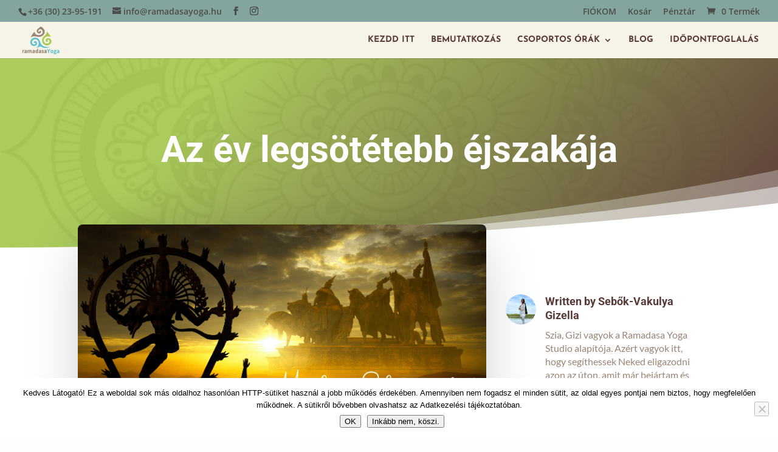

--- FILE ---
content_type: text/html; charset=utf-8
request_url: https://www.google.com/recaptcha/api2/anchor?ar=1&k=6LeB4b4ZAAAAAHMzOlCT8aB3N_wt6xIUY9GRK9tb&co=aHR0cHM6Ly9yYW1hZGFzYXlvZ2EuaHU6NDQz&hl=en&v=PoyoqOPhxBO7pBk68S4YbpHZ&size=invisible&anchor-ms=20000&execute-ms=30000&cb=jt3immmsketn
body_size: 48515
content:
<!DOCTYPE HTML><html dir="ltr" lang="en"><head><meta http-equiv="Content-Type" content="text/html; charset=UTF-8">
<meta http-equiv="X-UA-Compatible" content="IE=edge">
<title>reCAPTCHA</title>
<style type="text/css">
/* cyrillic-ext */
@font-face {
  font-family: 'Roboto';
  font-style: normal;
  font-weight: 400;
  font-stretch: 100%;
  src: url(//fonts.gstatic.com/s/roboto/v48/KFO7CnqEu92Fr1ME7kSn66aGLdTylUAMa3GUBHMdazTgWw.woff2) format('woff2');
  unicode-range: U+0460-052F, U+1C80-1C8A, U+20B4, U+2DE0-2DFF, U+A640-A69F, U+FE2E-FE2F;
}
/* cyrillic */
@font-face {
  font-family: 'Roboto';
  font-style: normal;
  font-weight: 400;
  font-stretch: 100%;
  src: url(//fonts.gstatic.com/s/roboto/v48/KFO7CnqEu92Fr1ME7kSn66aGLdTylUAMa3iUBHMdazTgWw.woff2) format('woff2');
  unicode-range: U+0301, U+0400-045F, U+0490-0491, U+04B0-04B1, U+2116;
}
/* greek-ext */
@font-face {
  font-family: 'Roboto';
  font-style: normal;
  font-weight: 400;
  font-stretch: 100%;
  src: url(//fonts.gstatic.com/s/roboto/v48/KFO7CnqEu92Fr1ME7kSn66aGLdTylUAMa3CUBHMdazTgWw.woff2) format('woff2');
  unicode-range: U+1F00-1FFF;
}
/* greek */
@font-face {
  font-family: 'Roboto';
  font-style: normal;
  font-weight: 400;
  font-stretch: 100%;
  src: url(//fonts.gstatic.com/s/roboto/v48/KFO7CnqEu92Fr1ME7kSn66aGLdTylUAMa3-UBHMdazTgWw.woff2) format('woff2');
  unicode-range: U+0370-0377, U+037A-037F, U+0384-038A, U+038C, U+038E-03A1, U+03A3-03FF;
}
/* math */
@font-face {
  font-family: 'Roboto';
  font-style: normal;
  font-weight: 400;
  font-stretch: 100%;
  src: url(//fonts.gstatic.com/s/roboto/v48/KFO7CnqEu92Fr1ME7kSn66aGLdTylUAMawCUBHMdazTgWw.woff2) format('woff2');
  unicode-range: U+0302-0303, U+0305, U+0307-0308, U+0310, U+0312, U+0315, U+031A, U+0326-0327, U+032C, U+032F-0330, U+0332-0333, U+0338, U+033A, U+0346, U+034D, U+0391-03A1, U+03A3-03A9, U+03B1-03C9, U+03D1, U+03D5-03D6, U+03F0-03F1, U+03F4-03F5, U+2016-2017, U+2034-2038, U+203C, U+2040, U+2043, U+2047, U+2050, U+2057, U+205F, U+2070-2071, U+2074-208E, U+2090-209C, U+20D0-20DC, U+20E1, U+20E5-20EF, U+2100-2112, U+2114-2115, U+2117-2121, U+2123-214F, U+2190, U+2192, U+2194-21AE, U+21B0-21E5, U+21F1-21F2, U+21F4-2211, U+2213-2214, U+2216-22FF, U+2308-230B, U+2310, U+2319, U+231C-2321, U+2336-237A, U+237C, U+2395, U+239B-23B7, U+23D0, U+23DC-23E1, U+2474-2475, U+25AF, U+25B3, U+25B7, U+25BD, U+25C1, U+25CA, U+25CC, U+25FB, U+266D-266F, U+27C0-27FF, U+2900-2AFF, U+2B0E-2B11, U+2B30-2B4C, U+2BFE, U+3030, U+FF5B, U+FF5D, U+1D400-1D7FF, U+1EE00-1EEFF;
}
/* symbols */
@font-face {
  font-family: 'Roboto';
  font-style: normal;
  font-weight: 400;
  font-stretch: 100%;
  src: url(//fonts.gstatic.com/s/roboto/v48/KFO7CnqEu92Fr1ME7kSn66aGLdTylUAMaxKUBHMdazTgWw.woff2) format('woff2');
  unicode-range: U+0001-000C, U+000E-001F, U+007F-009F, U+20DD-20E0, U+20E2-20E4, U+2150-218F, U+2190, U+2192, U+2194-2199, U+21AF, U+21E6-21F0, U+21F3, U+2218-2219, U+2299, U+22C4-22C6, U+2300-243F, U+2440-244A, U+2460-24FF, U+25A0-27BF, U+2800-28FF, U+2921-2922, U+2981, U+29BF, U+29EB, U+2B00-2BFF, U+4DC0-4DFF, U+FFF9-FFFB, U+10140-1018E, U+10190-1019C, U+101A0, U+101D0-101FD, U+102E0-102FB, U+10E60-10E7E, U+1D2C0-1D2D3, U+1D2E0-1D37F, U+1F000-1F0FF, U+1F100-1F1AD, U+1F1E6-1F1FF, U+1F30D-1F30F, U+1F315, U+1F31C, U+1F31E, U+1F320-1F32C, U+1F336, U+1F378, U+1F37D, U+1F382, U+1F393-1F39F, U+1F3A7-1F3A8, U+1F3AC-1F3AF, U+1F3C2, U+1F3C4-1F3C6, U+1F3CA-1F3CE, U+1F3D4-1F3E0, U+1F3ED, U+1F3F1-1F3F3, U+1F3F5-1F3F7, U+1F408, U+1F415, U+1F41F, U+1F426, U+1F43F, U+1F441-1F442, U+1F444, U+1F446-1F449, U+1F44C-1F44E, U+1F453, U+1F46A, U+1F47D, U+1F4A3, U+1F4B0, U+1F4B3, U+1F4B9, U+1F4BB, U+1F4BF, U+1F4C8-1F4CB, U+1F4D6, U+1F4DA, U+1F4DF, U+1F4E3-1F4E6, U+1F4EA-1F4ED, U+1F4F7, U+1F4F9-1F4FB, U+1F4FD-1F4FE, U+1F503, U+1F507-1F50B, U+1F50D, U+1F512-1F513, U+1F53E-1F54A, U+1F54F-1F5FA, U+1F610, U+1F650-1F67F, U+1F687, U+1F68D, U+1F691, U+1F694, U+1F698, U+1F6AD, U+1F6B2, U+1F6B9-1F6BA, U+1F6BC, U+1F6C6-1F6CF, U+1F6D3-1F6D7, U+1F6E0-1F6EA, U+1F6F0-1F6F3, U+1F6F7-1F6FC, U+1F700-1F7FF, U+1F800-1F80B, U+1F810-1F847, U+1F850-1F859, U+1F860-1F887, U+1F890-1F8AD, U+1F8B0-1F8BB, U+1F8C0-1F8C1, U+1F900-1F90B, U+1F93B, U+1F946, U+1F984, U+1F996, U+1F9E9, U+1FA00-1FA6F, U+1FA70-1FA7C, U+1FA80-1FA89, U+1FA8F-1FAC6, U+1FACE-1FADC, U+1FADF-1FAE9, U+1FAF0-1FAF8, U+1FB00-1FBFF;
}
/* vietnamese */
@font-face {
  font-family: 'Roboto';
  font-style: normal;
  font-weight: 400;
  font-stretch: 100%;
  src: url(//fonts.gstatic.com/s/roboto/v48/KFO7CnqEu92Fr1ME7kSn66aGLdTylUAMa3OUBHMdazTgWw.woff2) format('woff2');
  unicode-range: U+0102-0103, U+0110-0111, U+0128-0129, U+0168-0169, U+01A0-01A1, U+01AF-01B0, U+0300-0301, U+0303-0304, U+0308-0309, U+0323, U+0329, U+1EA0-1EF9, U+20AB;
}
/* latin-ext */
@font-face {
  font-family: 'Roboto';
  font-style: normal;
  font-weight: 400;
  font-stretch: 100%;
  src: url(//fonts.gstatic.com/s/roboto/v48/KFO7CnqEu92Fr1ME7kSn66aGLdTylUAMa3KUBHMdazTgWw.woff2) format('woff2');
  unicode-range: U+0100-02BA, U+02BD-02C5, U+02C7-02CC, U+02CE-02D7, U+02DD-02FF, U+0304, U+0308, U+0329, U+1D00-1DBF, U+1E00-1E9F, U+1EF2-1EFF, U+2020, U+20A0-20AB, U+20AD-20C0, U+2113, U+2C60-2C7F, U+A720-A7FF;
}
/* latin */
@font-face {
  font-family: 'Roboto';
  font-style: normal;
  font-weight: 400;
  font-stretch: 100%;
  src: url(//fonts.gstatic.com/s/roboto/v48/KFO7CnqEu92Fr1ME7kSn66aGLdTylUAMa3yUBHMdazQ.woff2) format('woff2');
  unicode-range: U+0000-00FF, U+0131, U+0152-0153, U+02BB-02BC, U+02C6, U+02DA, U+02DC, U+0304, U+0308, U+0329, U+2000-206F, U+20AC, U+2122, U+2191, U+2193, U+2212, U+2215, U+FEFF, U+FFFD;
}
/* cyrillic-ext */
@font-face {
  font-family: 'Roboto';
  font-style: normal;
  font-weight: 500;
  font-stretch: 100%;
  src: url(//fonts.gstatic.com/s/roboto/v48/KFO7CnqEu92Fr1ME7kSn66aGLdTylUAMa3GUBHMdazTgWw.woff2) format('woff2');
  unicode-range: U+0460-052F, U+1C80-1C8A, U+20B4, U+2DE0-2DFF, U+A640-A69F, U+FE2E-FE2F;
}
/* cyrillic */
@font-face {
  font-family: 'Roboto';
  font-style: normal;
  font-weight: 500;
  font-stretch: 100%;
  src: url(//fonts.gstatic.com/s/roboto/v48/KFO7CnqEu92Fr1ME7kSn66aGLdTylUAMa3iUBHMdazTgWw.woff2) format('woff2');
  unicode-range: U+0301, U+0400-045F, U+0490-0491, U+04B0-04B1, U+2116;
}
/* greek-ext */
@font-face {
  font-family: 'Roboto';
  font-style: normal;
  font-weight: 500;
  font-stretch: 100%;
  src: url(//fonts.gstatic.com/s/roboto/v48/KFO7CnqEu92Fr1ME7kSn66aGLdTylUAMa3CUBHMdazTgWw.woff2) format('woff2');
  unicode-range: U+1F00-1FFF;
}
/* greek */
@font-face {
  font-family: 'Roboto';
  font-style: normal;
  font-weight: 500;
  font-stretch: 100%;
  src: url(//fonts.gstatic.com/s/roboto/v48/KFO7CnqEu92Fr1ME7kSn66aGLdTylUAMa3-UBHMdazTgWw.woff2) format('woff2');
  unicode-range: U+0370-0377, U+037A-037F, U+0384-038A, U+038C, U+038E-03A1, U+03A3-03FF;
}
/* math */
@font-face {
  font-family: 'Roboto';
  font-style: normal;
  font-weight: 500;
  font-stretch: 100%;
  src: url(//fonts.gstatic.com/s/roboto/v48/KFO7CnqEu92Fr1ME7kSn66aGLdTylUAMawCUBHMdazTgWw.woff2) format('woff2');
  unicode-range: U+0302-0303, U+0305, U+0307-0308, U+0310, U+0312, U+0315, U+031A, U+0326-0327, U+032C, U+032F-0330, U+0332-0333, U+0338, U+033A, U+0346, U+034D, U+0391-03A1, U+03A3-03A9, U+03B1-03C9, U+03D1, U+03D5-03D6, U+03F0-03F1, U+03F4-03F5, U+2016-2017, U+2034-2038, U+203C, U+2040, U+2043, U+2047, U+2050, U+2057, U+205F, U+2070-2071, U+2074-208E, U+2090-209C, U+20D0-20DC, U+20E1, U+20E5-20EF, U+2100-2112, U+2114-2115, U+2117-2121, U+2123-214F, U+2190, U+2192, U+2194-21AE, U+21B0-21E5, U+21F1-21F2, U+21F4-2211, U+2213-2214, U+2216-22FF, U+2308-230B, U+2310, U+2319, U+231C-2321, U+2336-237A, U+237C, U+2395, U+239B-23B7, U+23D0, U+23DC-23E1, U+2474-2475, U+25AF, U+25B3, U+25B7, U+25BD, U+25C1, U+25CA, U+25CC, U+25FB, U+266D-266F, U+27C0-27FF, U+2900-2AFF, U+2B0E-2B11, U+2B30-2B4C, U+2BFE, U+3030, U+FF5B, U+FF5D, U+1D400-1D7FF, U+1EE00-1EEFF;
}
/* symbols */
@font-face {
  font-family: 'Roboto';
  font-style: normal;
  font-weight: 500;
  font-stretch: 100%;
  src: url(//fonts.gstatic.com/s/roboto/v48/KFO7CnqEu92Fr1ME7kSn66aGLdTylUAMaxKUBHMdazTgWw.woff2) format('woff2');
  unicode-range: U+0001-000C, U+000E-001F, U+007F-009F, U+20DD-20E0, U+20E2-20E4, U+2150-218F, U+2190, U+2192, U+2194-2199, U+21AF, U+21E6-21F0, U+21F3, U+2218-2219, U+2299, U+22C4-22C6, U+2300-243F, U+2440-244A, U+2460-24FF, U+25A0-27BF, U+2800-28FF, U+2921-2922, U+2981, U+29BF, U+29EB, U+2B00-2BFF, U+4DC0-4DFF, U+FFF9-FFFB, U+10140-1018E, U+10190-1019C, U+101A0, U+101D0-101FD, U+102E0-102FB, U+10E60-10E7E, U+1D2C0-1D2D3, U+1D2E0-1D37F, U+1F000-1F0FF, U+1F100-1F1AD, U+1F1E6-1F1FF, U+1F30D-1F30F, U+1F315, U+1F31C, U+1F31E, U+1F320-1F32C, U+1F336, U+1F378, U+1F37D, U+1F382, U+1F393-1F39F, U+1F3A7-1F3A8, U+1F3AC-1F3AF, U+1F3C2, U+1F3C4-1F3C6, U+1F3CA-1F3CE, U+1F3D4-1F3E0, U+1F3ED, U+1F3F1-1F3F3, U+1F3F5-1F3F7, U+1F408, U+1F415, U+1F41F, U+1F426, U+1F43F, U+1F441-1F442, U+1F444, U+1F446-1F449, U+1F44C-1F44E, U+1F453, U+1F46A, U+1F47D, U+1F4A3, U+1F4B0, U+1F4B3, U+1F4B9, U+1F4BB, U+1F4BF, U+1F4C8-1F4CB, U+1F4D6, U+1F4DA, U+1F4DF, U+1F4E3-1F4E6, U+1F4EA-1F4ED, U+1F4F7, U+1F4F9-1F4FB, U+1F4FD-1F4FE, U+1F503, U+1F507-1F50B, U+1F50D, U+1F512-1F513, U+1F53E-1F54A, U+1F54F-1F5FA, U+1F610, U+1F650-1F67F, U+1F687, U+1F68D, U+1F691, U+1F694, U+1F698, U+1F6AD, U+1F6B2, U+1F6B9-1F6BA, U+1F6BC, U+1F6C6-1F6CF, U+1F6D3-1F6D7, U+1F6E0-1F6EA, U+1F6F0-1F6F3, U+1F6F7-1F6FC, U+1F700-1F7FF, U+1F800-1F80B, U+1F810-1F847, U+1F850-1F859, U+1F860-1F887, U+1F890-1F8AD, U+1F8B0-1F8BB, U+1F8C0-1F8C1, U+1F900-1F90B, U+1F93B, U+1F946, U+1F984, U+1F996, U+1F9E9, U+1FA00-1FA6F, U+1FA70-1FA7C, U+1FA80-1FA89, U+1FA8F-1FAC6, U+1FACE-1FADC, U+1FADF-1FAE9, U+1FAF0-1FAF8, U+1FB00-1FBFF;
}
/* vietnamese */
@font-face {
  font-family: 'Roboto';
  font-style: normal;
  font-weight: 500;
  font-stretch: 100%;
  src: url(//fonts.gstatic.com/s/roboto/v48/KFO7CnqEu92Fr1ME7kSn66aGLdTylUAMa3OUBHMdazTgWw.woff2) format('woff2');
  unicode-range: U+0102-0103, U+0110-0111, U+0128-0129, U+0168-0169, U+01A0-01A1, U+01AF-01B0, U+0300-0301, U+0303-0304, U+0308-0309, U+0323, U+0329, U+1EA0-1EF9, U+20AB;
}
/* latin-ext */
@font-face {
  font-family: 'Roboto';
  font-style: normal;
  font-weight: 500;
  font-stretch: 100%;
  src: url(//fonts.gstatic.com/s/roboto/v48/KFO7CnqEu92Fr1ME7kSn66aGLdTylUAMa3KUBHMdazTgWw.woff2) format('woff2');
  unicode-range: U+0100-02BA, U+02BD-02C5, U+02C7-02CC, U+02CE-02D7, U+02DD-02FF, U+0304, U+0308, U+0329, U+1D00-1DBF, U+1E00-1E9F, U+1EF2-1EFF, U+2020, U+20A0-20AB, U+20AD-20C0, U+2113, U+2C60-2C7F, U+A720-A7FF;
}
/* latin */
@font-face {
  font-family: 'Roboto';
  font-style: normal;
  font-weight: 500;
  font-stretch: 100%;
  src: url(//fonts.gstatic.com/s/roboto/v48/KFO7CnqEu92Fr1ME7kSn66aGLdTylUAMa3yUBHMdazQ.woff2) format('woff2');
  unicode-range: U+0000-00FF, U+0131, U+0152-0153, U+02BB-02BC, U+02C6, U+02DA, U+02DC, U+0304, U+0308, U+0329, U+2000-206F, U+20AC, U+2122, U+2191, U+2193, U+2212, U+2215, U+FEFF, U+FFFD;
}
/* cyrillic-ext */
@font-face {
  font-family: 'Roboto';
  font-style: normal;
  font-weight: 900;
  font-stretch: 100%;
  src: url(//fonts.gstatic.com/s/roboto/v48/KFO7CnqEu92Fr1ME7kSn66aGLdTylUAMa3GUBHMdazTgWw.woff2) format('woff2');
  unicode-range: U+0460-052F, U+1C80-1C8A, U+20B4, U+2DE0-2DFF, U+A640-A69F, U+FE2E-FE2F;
}
/* cyrillic */
@font-face {
  font-family: 'Roboto';
  font-style: normal;
  font-weight: 900;
  font-stretch: 100%;
  src: url(//fonts.gstatic.com/s/roboto/v48/KFO7CnqEu92Fr1ME7kSn66aGLdTylUAMa3iUBHMdazTgWw.woff2) format('woff2');
  unicode-range: U+0301, U+0400-045F, U+0490-0491, U+04B0-04B1, U+2116;
}
/* greek-ext */
@font-face {
  font-family: 'Roboto';
  font-style: normal;
  font-weight: 900;
  font-stretch: 100%;
  src: url(//fonts.gstatic.com/s/roboto/v48/KFO7CnqEu92Fr1ME7kSn66aGLdTylUAMa3CUBHMdazTgWw.woff2) format('woff2');
  unicode-range: U+1F00-1FFF;
}
/* greek */
@font-face {
  font-family: 'Roboto';
  font-style: normal;
  font-weight: 900;
  font-stretch: 100%;
  src: url(//fonts.gstatic.com/s/roboto/v48/KFO7CnqEu92Fr1ME7kSn66aGLdTylUAMa3-UBHMdazTgWw.woff2) format('woff2');
  unicode-range: U+0370-0377, U+037A-037F, U+0384-038A, U+038C, U+038E-03A1, U+03A3-03FF;
}
/* math */
@font-face {
  font-family: 'Roboto';
  font-style: normal;
  font-weight: 900;
  font-stretch: 100%;
  src: url(//fonts.gstatic.com/s/roboto/v48/KFO7CnqEu92Fr1ME7kSn66aGLdTylUAMawCUBHMdazTgWw.woff2) format('woff2');
  unicode-range: U+0302-0303, U+0305, U+0307-0308, U+0310, U+0312, U+0315, U+031A, U+0326-0327, U+032C, U+032F-0330, U+0332-0333, U+0338, U+033A, U+0346, U+034D, U+0391-03A1, U+03A3-03A9, U+03B1-03C9, U+03D1, U+03D5-03D6, U+03F0-03F1, U+03F4-03F5, U+2016-2017, U+2034-2038, U+203C, U+2040, U+2043, U+2047, U+2050, U+2057, U+205F, U+2070-2071, U+2074-208E, U+2090-209C, U+20D0-20DC, U+20E1, U+20E5-20EF, U+2100-2112, U+2114-2115, U+2117-2121, U+2123-214F, U+2190, U+2192, U+2194-21AE, U+21B0-21E5, U+21F1-21F2, U+21F4-2211, U+2213-2214, U+2216-22FF, U+2308-230B, U+2310, U+2319, U+231C-2321, U+2336-237A, U+237C, U+2395, U+239B-23B7, U+23D0, U+23DC-23E1, U+2474-2475, U+25AF, U+25B3, U+25B7, U+25BD, U+25C1, U+25CA, U+25CC, U+25FB, U+266D-266F, U+27C0-27FF, U+2900-2AFF, U+2B0E-2B11, U+2B30-2B4C, U+2BFE, U+3030, U+FF5B, U+FF5D, U+1D400-1D7FF, U+1EE00-1EEFF;
}
/* symbols */
@font-face {
  font-family: 'Roboto';
  font-style: normal;
  font-weight: 900;
  font-stretch: 100%;
  src: url(//fonts.gstatic.com/s/roboto/v48/KFO7CnqEu92Fr1ME7kSn66aGLdTylUAMaxKUBHMdazTgWw.woff2) format('woff2');
  unicode-range: U+0001-000C, U+000E-001F, U+007F-009F, U+20DD-20E0, U+20E2-20E4, U+2150-218F, U+2190, U+2192, U+2194-2199, U+21AF, U+21E6-21F0, U+21F3, U+2218-2219, U+2299, U+22C4-22C6, U+2300-243F, U+2440-244A, U+2460-24FF, U+25A0-27BF, U+2800-28FF, U+2921-2922, U+2981, U+29BF, U+29EB, U+2B00-2BFF, U+4DC0-4DFF, U+FFF9-FFFB, U+10140-1018E, U+10190-1019C, U+101A0, U+101D0-101FD, U+102E0-102FB, U+10E60-10E7E, U+1D2C0-1D2D3, U+1D2E0-1D37F, U+1F000-1F0FF, U+1F100-1F1AD, U+1F1E6-1F1FF, U+1F30D-1F30F, U+1F315, U+1F31C, U+1F31E, U+1F320-1F32C, U+1F336, U+1F378, U+1F37D, U+1F382, U+1F393-1F39F, U+1F3A7-1F3A8, U+1F3AC-1F3AF, U+1F3C2, U+1F3C4-1F3C6, U+1F3CA-1F3CE, U+1F3D4-1F3E0, U+1F3ED, U+1F3F1-1F3F3, U+1F3F5-1F3F7, U+1F408, U+1F415, U+1F41F, U+1F426, U+1F43F, U+1F441-1F442, U+1F444, U+1F446-1F449, U+1F44C-1F44E, U+1F453, U+1F46A, U+1F47D, U+1F4A3, U+1F4B0, U+1F4B3, U+1F4B9, U+1F4BB, U+1F4BF, U+1F4C8-1F4CB, U+1F4D6, U+1F4DA, U+1F4DF, U+1F4E3-1F4E6, U+1F4EA-1F4ED, U+1F4F7, U+1F4F9-1F4FB, U+1F4FD-1F4FE, U+1F503, U+1F507-1F50B, U+1F50D, U+1F512-1F513, U+1F53E-1F54A, U+1F54F-1F5FA, U+1F610, U+1F650-1F67F, U+1F687, U+1F68D, U+1F691, U+1F694, U+1F698, U+1F6AD, U+1F6B2, U+1F6B9-1F6BA, U+1F6BC, U+1F6C6-1F6CF, U+1F6D3-1F6D7, U+1F6E0-1F6EA, U+1F6F0-1F6F3, U+1F6F7-1F6FC, U+1F700-1F7FF, U+1F800-1F80B, U+1F810-1F847, U+1F850-1F859, U+1F860-1F887, U+1F890-1F8AD, U+1F8B0-1F8BB, U+1F8C0-1F8C1, U+1F900-1F90B, U+1F93B, U+1F946, U+1F984, U+1F996, U+1F9E9, U+1FA00-1FA6F, U+1FA70-1FA7C, U+1FA80-1FA89, U+1FA8F-1FAC6, U+1FACE-1FADC, U+1FADF-1FAE9, U+1FAF0-1FAF8, U+1FB00-1FBFF;
}
/* vietnamese */
@font-face {
  font-family: 'Roboto';
  font-style: normal;
  font-weight: 900;
  font-stretch: 100%;
  src: url(//fonts.gstatic.com/s/roboto/v48/KFO7CnqEu92Fr1ME7kSn66aGLdTylUAMa3OUBHMdazTgWw.woff2) format('woff2');
  unicode-range: U+0102-0103, U+0110-0111, U+0128-0129, U+0168-0169, U+01A0-01A1, U+01AF-01B0, U+0300-0301, U+0303-0304, U+0308-0309, U+0323, U+0329, U+1EA0-1EF9, U+20AB;
}
/* latin-ext */
@font-face {
  font-family: 'Roboto';
  font-style: normal;
  font-weight: 900;
  font-stretch: 100%;
  src: url(//fonts.gstatic.com/s/roboto/v48/KFO7CnqEu92Fr1ME7kSn66aGLdTylUAMa3KUBHMdazTgWw.woff2) format('woff2');
  unicode-range: U+0100-02BA, U+02BD-02C5, U+02C7-02CC, U+02CE-02D7, U+02DD-02FF, U+0304, U+0308, U+0329, U+1D00-1DBF, U+1E00-1E9F, U+1EF2-1EFF, U+2020, U+20A0-20AB, U+20AD-20C0, U+2113, U+2C60-2C7F, U+A720-A7FF;
}
/* latin */
@font-face {
  font-family: 'Roboto';
  font-style: normal;
  font-weight: 900;
  font-stretch: 100%;
  src: url(//fonts.gstatic.com/s/roboto/v48/KFO7CnqEu92Fr1ME7kSn66aGLdTylUAMa3yUBHMdazQ.woff2) format('woff2');
  unicode-range: U+0000-00FF, U+0131, U+0152-0153, U+02BB-02BC, U+02C6, U+02DA, U+02DC, U+0304, U+0308, U+0329, U+2000-206F, U+20AC, U+2122, U+2191, U+2193, U+2212, U+2215, U+FEFF, U+FFFD;
}

</style>
<link rel="stylesheet" type="text/css" href="https://www.gstatic.com/recaptcha/releases/PoyoqOPhxBO7pBk68S4YbpHZ/styles__ltr.css">
<script nonce="aqP-kc2Ty1kraBb-coXasw" type="text/javascript">window['__recaptcha_api'] = 'https://www.google.com/recaptcha/api2/';</script>
<script type="text/javascript" src="https://www.gstatic.com/recaptcha/releases/PoyoqOPhxBO7pBk68S4YbpHZ/recaptcha__en.js" nonce="aqP-kc2Ty1kraBb-coXasw">
      
    </script></head>
<body><div id="rc-anchor-alert" class="rc-anchor-alert"></div>
<input type="hidden" id="recaptcha-token" value="[base64]">
<script type="text/javascript" nonce="aqP-kc2Ty1kraBb-coXasw">
      recaptcha.anchor.Main.init("[\x22ainput\x22,[\x22bgdata\x22,\x22\x22,\[base64]/[base64]/MjU1Ong/[base64]/[base64]/[base64]/[base64]/[base64]/[base64]/[base64]/[base64]/[base64]/[base64]/[base64]/[base64]/[base64]/[base64]/[base64]\\u003d\x22,\[base64]\\u003d\\u003d\x22,\x22wrHDmUQ0w48UBMK5UngKH8OKw7I0wrlhbg9AN8Ohw487eMKzYsKBSMO2eC3CicOJw7F0w5XDqsOBw6HDmcOeVC7DpsKdNsOwFMK7HXPDvhnDrMOsw63CicOrw4tHwrDDpMOTw5zClsO/UkBoCcK7wo1Kw5XCj3B6ZmnDincXRMOTw5bDqMOWw683RMKQHsOMcMKWw5/CsBhAI8OMw5XDvH7DncOTTgQUwr3DoS8/A8OiQEDCr8Kzw4grwpJFwqjDhgFDw47DlcO3w7TDhUJywp/DvcO1GGhKwofCoMKadMKwwpBZWE5nw5EKwpTDi3s5wonCmiNnUCLDuwjCrTvDj8KHFsOswpcITTjChSDDmB/CiCDDp0U2wqJhwr5Fw5DCtD7DmgLCncOkb3zCpmvDucKIG8KcNghuC27DtncuwoXCh8K6w7rCnsOZwoDDtTfCpGzDkn7DsinDksKAf8Kmwoomwo9NaW94wr7Clm98w4wyClBYw5JhIMKhDATCkUBQwq0ZXsKhJ8KRwqoBw6/[base64]/CjMKjXMKJDmvDpQHCs8KHccKpAsOFaMOWwo4Gw5PDtVF+w7YTSMO0w6bDr8OseC0sw5DCisOCWMKOfUwTwodiTsOAwol8JsKXLMOIwoEBw7rCpFglPcK7BcKkKkvDqcO4RcOYw5HCrBAfAEtaDGQoHgMVw47DiylYeMOXw4XDqcOIw5PDosOaZcO8wo/DicOGw4DDvTJwacO3VAbDlcOfw7Q0w7zDtMOjFMKYaTzDtxHCllZHw73Ch8KWw5RVO18kIsONPkLCqcOywoXDqGRnXcOYUCzDrVlbw6/CosKKcRDDg3BFw4LCmQXChCRmCVHChjAXBw8CM8KUw6XDkx3Di8KeaXQYwqpFworCp0U7JMKdNj7DujUVw5jCoEkUesOIw4HCkRhdbjvCucKmSDktfBnCsFl6wrlbw7AeYlVJw4o5LMOnWcK/[base64]/CrcKswqFRw7DDrl/[base64]/CkV7Dn3UxO8O8Ui52woHCnjHCksOLBcKiEMOZHMK4w4nCo8KUw7B7Mzxxw4HDgMO0w6/Di8Kpw6hzacKYcMKEwqxZwoDDn1zDpcKTw4fCo2fDjEooKyfCqsKUw4wMw7DCklbCg8OJYcKCFMKkwrrDvMOtw4RZwq3Csi3CrcKqw7/CjTDCjMOoMsOHTMOsbB3CqcKAdsK5GW1Vw7FPw7rDhg/DvsOYw7ERwpEIWy0qw6/[base64]/CoULDt8KhPmVNw4jDhkJWwpdKHCvDhAxkwrPDoyjCjHoVTHtmw5fCkkB8bcOUwrImwoXDjxspw5vCpx92R8OtU8K9CMOYMsOxUULDshNJw7/CiRrDqQ9TacK6w7kuwpjDjMO/V8O2BVTDjMOGRcOWa8KJwqXDg8K+Mj1dfcObw5zClUbCuUQLwpI3QsKUwpPCisOFOTQsXMO3w4PCoVI8UsKLw6TCj2DDmsOPw7hEV01uwrzDlVzCksODw5Y3wqLDg8KQwq/[base64]/CoBAMDw7Dr0rDtT0nw4Rdw6hRajvCgMOhwovCjcKUw40vw5PDtcOJw4EcwrYYE8ObKcOkScO5asOrwr7Cn8OJw4jDqcKUIlthcwBWwofDhsKWIX/[base64]/DshA6w5wCwpfCisOyS38Nw6YZbsK5wpLDkMK9w4vDkcKCw7zDn8OWXcOowqNvw4DCs1bDtMKpVcO6Z8OEewbDomtBw40cacOJwrDDp0oCw78YQ8OjURnDpsOjwppDwqnCoDcvw4zCgXdzw6vDhDpRwqc+w5ZgIzHCscOiJcOpw4EvwqrCvsK5w5/ChS/DocOpasKnw4zDr8KZRMOewoXCsmXDpMOODUPDvnZdX8ODwrLCssK5Khx9w79xwqgvAyAiTMO8wpjDosKEw6zChGXClcO9w7ZeIyrCjMOtZMKOwq7CkyUPwozCosOcwq5yDMOJwr5rfcOcMyvDu8K7K1/DvRPCkjTDi3/Dr8Onw4REwoPDqQ0zMnhgwq3DsVTCrwAlOH4bSMOmC8KxK17DhsOGMkU+URzCj2HDuMOxw5wrwqjDj8KVwogEw7cZwr/ClSTDnsKfVHzCpnrCty0+w7TDi8K4w4dAQMKvw6zCmUNtw7nChsOVwpcNw67DtzhvCMOdXnjDnMKXNsO3wqUhw4krFiTDucKEAmbCtHp5wq0WY8OfwrrDsQnDnMKtwrx+w6fDqQYew486w73DmxHDmFDDhcK/[base64]/DrjpEw7nDhlLCmDTCvcKCJMOYMcODIGtMwplgwrwxwrzDigdhUSgow65YLcK2OWhewqDCtXk0HC7CqsKwbcOuwrVaw7fCnsOOZsOcw5XDu8KLYQ/ChcOWYcOkwqXDr3JIw4wZw5rDrMKLSn8lwq/DnzMrw4vDp1PDnkArVivCq8KAw5PDqxVyw5bDlsKfG0dGwrLDiiMlwpTCkXoEw6PCv8KvdMK4w4pSwoowU8OyYx/DrsKBHMOqQhzComRyPzF8FEjChWpeMivCs8O5DHoHw7R5wpsgB2oSEsOdwrTCoxHCgMO+Z0LCmMKpKGw7wpRVwrVTUMKvMMODwpw3wr7CncO7w7UqwqBxwpE7LSLDrXnCp8KIOBNkw7/[base64]/Dr8KRaF1kT8Oewq3Cm2vCigJUwpXDtGt3UMKcGFbCnHDCvcKdLMOQPhvDmsOHWcKYJsK7w7zCtCVzJS/[base64]/[base64]/DlmsVdwtJUsK+QMOTwqHCjMOHw6geL8OuwojDjMKAwpITKkgBVsKqw5FjBcOxHE7DoQDDtFMGKsOIw6bDqw0pU1hbwr/ChWhUw67Dg3cqNloCNcO7WiBew43ChV7ClMKHV8KIw5PDm0VwwqIlVmoxXAzDocOlw5wHwrrCksKfNVQWd8KrSV3CiXbDtcOWRFB1S17DnsKPeBdLY2Y/w5czwqTDnCvDv8KBWcOxZ0/DusOYNS/[base64]/DvMORw4fDlcOFwpHDoHDDpFVWw4BiwpzDpEfDgsKSWAgMQQggw70OO29twqYbG8OGCUl9UxPCo8Kew5nDmsKswrlGw615wp5VUUDDll7DocOaSR5Pw5lgX8O3KcKbwpIkRsKdwqYWw699Gl0aw5UGw4gQdMOyc3nClRnDkD5Zw4zCjcKAwpHCqMO2w4/DtCnCsHnCncKpY8KKw5/ClMKhQMKlw5bCtlUmwo0YbMKXw4kqw6xmwqTCrsOgEsKmwpw3wo8/X3bDpsOJwrvCjQRbw4nChMKeLsOyw5VgwqHDti/DkcKmw7DDusKACh3Dki7DkcO5w74iwonDssK9wqtFw58rUXzDg0TDlnfCssOMHMKNw4IyFTTDh8OGwrh9Ig/DqMKsw43DmyjCt8OSw5bChsO/UnxTfMKLDgLCkcOhw6A4MMK1w4NowoIfw7bChMO6EG/DqsK6bC0JTcOdwrd/eFE2IlnCsALDm2gawqIwwpokOSA5DcOww5gnKHDCvw/[base64]/Ctj9Bw79KwrbCohAINcOvNAMyw4FeYsK8wpfDkh/CtUPDsH3Cg8OBwpnDkcK9bcOAfWsaw55qXmRkZMORS3nChsK5JMKDw483GQrDjx0qT1LDscOIw60sZMOLTAtfwr93wpI2wo1Aw4TCvU7CiMK/ITweZ8One8O0YsKmTmBswo/DmG0kw5cFZgTCp8OnwqIhWEtywocHwoLCk8O2BMKKHzQJfHzClcK7YMOTV8OoaVkLAU7DgcK3YcKzw4DDjAXDhXgbV1zDtRQ/SF4Ww43DvxfDiDPDrX7DgMOAw4zDj8OmNsObI8ObwpBiHFRARMOFw5TCrcK0E8OkJXMnI8OVw5gaw4LDkmIdwrPDscONw6cmwr0hwoTCuHfDhh/Dol7CnMOie8Kye0lVwo/DjSXDuQsgCXbDmTvCg8OawozDlcKCX2pqwq/[base64]/DnVgXXSXDrcKCNDVGw4J7wr4Ww4/CnSZjwq/DtsKFAA0HOytZw7cgw4rDsRAfYsOacyIhw4TCvcOoBMKICUHCgsKII8KCw4nCtcOCHAwDSBE5woXChCklw5fCn8OtwpXDhMOWOw3Ci1ZMX2EAw6DDlMKuahJ8wqXCp8OQUHpBa8KRLUl5w7kVwppsHsOGw6hqwoPCkwTCtMKKNcOtIlswPW8AVcOSw7I/[base64]/CoMK1UsKUw58Mw6bDm8KtG8ONw6fCsjrCnS/DuhYhwpR2IsOpw7LDgMKPw4vDsDHDhjoHN8KfeRYfw7fCsMKCPcKTwptsw6Axw5LCinjDq8KCGMKNR0tVwqZqw60yY1o0wol5w5/CvBcrw5JcXMKWwpPDlcOJwotkf8OGYTBLwo8HcsO8w63DqSnDmGMtMyRbwpgPwqzDgcKLw5DDrsK1w5zDvMKWXMOJwpHDohg8GsKNC8KRwrFvw5TDjMKTcmDDhcOSNwfClsOlTsOiJX9fw67CjB7Ct2TCgsKUwqjDn8O/QFRHDMOUw6Fqa0Rbwq/[base64]/DpA7CninDhQ50wo3ChcKMDzHCnBcwPiDDjsO2C8KJU27CvgzDqsKdAMKoIsOQwo/CrWUlw53DrsK0HzJmwoTDghfDpEkAwrBVwoLCoG98HwTCp2bCuhlpGWzDllXDvFLCuC/[base64]/[base64]/[base64]/CosKlwq5ow6NNTsKMAErCrcKUw6s0wq/DjlnCh1wcw4rDsnlJWsK1w7TCiWtIwoJBGMKvwoxRPi8ocD9fO8KKWVttTsOJw5pXfipJwpxfwoLDlMK0T8O/w47DrTvDtcKbDsKBwqwVa8Kuw6FGwpksSsOHecO8cl/[base64]/w6XDicK8clfDvU/CtMKOEsOfKE7DvcOPMcOowpTDkhZXwpbCgcOqYMKSQ8OvwrnDugAISzvDuVnCp1dXw54dw4vCmMKhBcK3ScK3wq1vCEFbwq/CisKkw5jCmMOHw7AjFDAfGMOtA8K0wqRfUz1iwrNfw5zDmsOIw7otwpvDpC9EwpLDp2clw5bDpMOZNyXDl8O8wroQw7TDrxzCpkLDu8Kjw5VHwq/ChGzDqcOSw69Uc8OSdy/DqsKZw4IZEcKmIMO7wqVUwr5/AcKfw5hBw6csNA3ClhYbwop1WR/DmjQxK1vCpSzCthU5wqkOwpTDlmlacMOPdsKHBAfDpcOhwoXCg2hDw5PDnsOQIcKsIMK+J0g3wprDt8K/AMKiw6c4woILwrzDsTvCrU8te2cZe8ORw5dPGsO4w7TCj8Kkw6kDYTFVwpvDkwPCrsKSW0B4KUvCvijDryY+JXxUw7/CvUkEfMKQaMK0OV/Co8OCw6/CpTXDkMObSGrCn8K/woVGwq0ISRd5egzDsMOaO8OdU2d/HMOfw7xNwrbDmh/Dmh0fw43CtsKBJsOZTEjDhiQvw4BYwrXDqsK3fnzCuEMgAsO+wpTDlMOQHsO4wrbCuwrDpg5KDMKRRyIpeMKsacOnwrIrw7RwwpXDg8KkwqHCgVgBwp/CvnRlF8OWwo4IJcKaE3gyXsOkw5bDpMOQw7PCnCHClsKewoHDqXvDmFPDr0PDoMK0IGvDrxnCuTTDnTVLwohwwrxIwr/DmTwYwr/[base64]/[base64]/w6XDncKWWQkdNcOvCsO0wp/[base64]/[base64]/[base64]/[base64]/VsOrMwJ7wqDDh0LCtC1aY8K6SsKEajvCt0vDuMOYw5TDn8OMw6EjJGDCmgBIwqNlSUwADcKGQm9TCV/[base64]/[base64]/YHLDmh/CnG7ClHzDt8OFLTHDsDwvw5nDjjzCk8OHJ0Mew43CgsOpwr8XwrBvV28xXURTIsKewrxbw501wqnDmBF3wrU0wqtmwp8gwobCtsKkNcOtMF5mBMKDwrZQNsOEw4XDv8Ksw4pBDMOmw5dvanIDTsKkRErCrMK/woBdw558w7LDv8O0RMKiYV/Dq8OFwp45KsOOcgh7GsK9ag02PGldWMOIaU7CsBjChyAuKAPDsGwuw69/woYlwonCt8O0wo3DvMKsTsKcbWnDvVzCrwVudsOBDcKiTTRPw7PDpSJBRcK5w7tcwpgMwqdCwrYcw5nDhsOaZMKsXsOaYzQBwqVnw5hqwqDDrXMpO1vDr1NFI1QFw517KFcAwr5nBSHCrsKcDSgRO2xhw5bCtR14fMKPw4xMwovDq8O0Hxs0w7/DsDguwqYkFQnCnAhiacOaw5pJwrnCqcOqXMOIKw/Dn3Zgw6rCusKDY3tdw4TCllEJw4jCmlfDqMKKwqMYJsKSwpNVQcOoKi7DoyhtwqJuw7hEwpXCimnDisK/CQjDtm/[base64]/NsKHw402IsKZwpfDlwrDpzvDkMKaw63DnDHDk8OtWMOMw5HDlGk+FcOpwqhpT8KbfhBqX8Orw7sHwqRiw43DhH4Ywr7Dv3cBSyI4CsKFWDQ4NAXDs2BrXA0WFCgUQhnDuynDrSnCpinCuMKccR/DlAHDiGpnw6HDmwYowrsJwp/DoHvDsAxuSBLCt00zworDg3/DhsOYcT7DrGpfwq4iNljCh8KBw75Iw77CvQg3WlsXwppuTsOTHmTCr8Oow71pbcKfBcKxw7gBwq91wrRDw6vCpMKyfjnCgzTCo8OibMKyw50Nw7TCuMOZw6/CmCbCrVLDoh87McKawpYkwphVw6MEe8OPe8OHwpDCi8OfYwjDk33CiMOjw4bCijzCqcK3wqh2w7ZGwrkPw5hGa8OBdUHCpMOLYXdnIsKUw5J4XAAlw6N/w7HDtFViL8KMwq8kw4RSMMOBXcOWwpjDtsKlelXCpj3CkXLDsMOKDsK0wr0zHn3CrDDDpsO3wpXCqsKDw4TCt2/CssOuwozDicOAwo7DrcOOJ8KlRkkNFjXChMOnw6XDjkETSjcBA8KGGkciwr3DiWHDgcOywrXCscO8w5nDoAXDjwYrw7/CgTTDomkAwrPCuMKqe8KRw5zDrcOOw6MwwpQ2w7/[base64]/CoEzDtmxDw4PDmBcwDXxyXlA1QcKewqgpwoMoAMOZwq0rwrJBch7Cv8K5w5lJw7x5DcOswp7DrzwJwqDDplbDqBh7IkU0w6YzZsKiI8K2w4Qgw4AoLsOjw7XCrWPCowLCqMOuw7PCtsOAaEDDpy7CsRpewoYqw6RdFiQlworDpcKjKlNae8OBw4B/LXEIwrVKFRHDpQV1AcO4w5QKwoVmesO5dsKDCi0Fw5fChR5qCg4iAsO2w6ERX8Kyw43CtnMMwo3CqcOZw7Fjw4tJwpHCp8KmwrnCpsOGHErDkMOJw5ZEwrkEw7Vzwr9/acK9NMOEw7Q7w7cGNiPCiEzCssKBbMKjTy8rw6secMKeD1zCigJQXsOjK8KDbcKjWcOsw5zDlMONw4bCjsKEHsKOasOCw4jDtFIgwo7CgD/Dh8KFEE3DnWVYa8OyasKdwqzCiioLfcKwAMOzwqFlE8OUVxh8fSHCkgcUw4bCvcKgw7B6w5ofIHhMBybCvWvDuMKhwrk9WHBEwovDpArDtFVDZVQWcsOsw457DBJRI8OAw6vCnMO0d8K/wrtYIV0bIcO/w6E3MsKkw67CisO0I8OtfgQmw7XDqmXDtcK4AC7CpMKaTX8/w4zDr1PDm1rDs3sfwrBXwqAhwrJWwpDDoFnCtwPDl1NEw5Eww7Ypw7/Dq8K9wpXCt8KjNFbDpcO2ZzYKw65RwoNcwoxJw442N3MFw67Dj8OPwr/CiMKVwptvVhJowqpVZAzCtcKnwpDDsMKKw70EwowlBWsSOy5ZflB1w65MwrHCrcKMwpTCjiTDv8Kaw4bDmVFNw5FUw4lcw4/DuCHDmsKGw47CssO1w67CkQ8/a8KGesKcw7l1ccK3w7/Ds8OmJcOZZsK2wojCpnsJw59Tw5PDmcKsbMONEH3DhcO5wq1Nw7/[base64]/DnG7DvcK4wpVdwo/DpsKWLFpQKMOhGsKAwpcvwoU9w7wEEWXDjDvDlsOgUiDCrsOlRWlgw6FhSsKww7E1w7p6YUcWw5jChAjDlQbDlcOjMMOnEl7Dqj9GYMKgw73Ci8O1wobChGhwHirCul7CuMOkw4DCkirCrD/CvsOcRzrDt3PDkkXDtC3DjlrDgsKwwrAYSsOhfm/CuHJ0Ah3CgsKDw4EPwpctYMOuwox5wofCjcORw4wuw6vDt8KBw6DCk07Dtj0Xwo3DpgDCsgcSa1szcXMDwq5sXsOawpJ5w79Zwo3DkwvCrV9tGjRGw6DDkcOwGwN7wpzDt8KUwp/ClcOUJiHCl8KrSEvCgDLDt3DDj8ONw5TCmixywpUdXBRXAcK8LmXDiwQHXmzDssK6wqbDuMKHUBjDuMOYw4wUB8Kaw4HDusOnw4LCn8K0dMOfwoxww6MfwpXCjcKtwrTDgMOIw7DCisKOwp3Dgk5KEzTCt8O6fsK9DGlhwqF8wp/CvsOKw53DhRLDgcKVw5jDglh/N11SM3jDpmXDuMO0w7tywoQvBcKtwrHCusOvwpgkw7cEwpoqwr96wqVGBMO/[base64]/wpsrw7XDqsO9fMOkw79vwoZGVCDDjsKgw4UxSB5iwp1aFQbCngjCnyrCvj9Vw6EeeMKVwobDtDxFwp9GbSPDgiTCg8KEAmtmw5gnGsKhw4caXsKfw6g8NVfCo2jDugJbwpnDscK5w48Aw6J1JSvDtcOCw7nDmVwywrXCnyDDmcKwGXhAw61uJMOMwr5/UsKRYcK3d8O8wr/Ch8Ojw65TPsKGwqg8KzjDiH8RNyjDpg9qOMKJNMOzZR8Tw6pHwpPDtcOfQMOvw4HDk8ONBMOKccO0UMKCwrbDj2bDqRgaXDAiwojDlMKyKsK7wo/Dn8KpInIyRUYUIcOFTAjDvcO9MGzCs3kqVsKowrDDoMO9w4oSfcKAJ8KewpQcw5Acf27CgsONw4rCjsKQdDIfw5oQw5/Cl8K8R8K8f8OJYMKLMMK3Mn8Swpk/QXQbGTXCnnhNwo/[base64]/[base64]/[base64]/CvGhOwqwqw4HDg8OyLFDClW3DhsKZZsKxccOkw4wdWcKSBcOycwnDijlGM8Omwp/[base64]/CpBPDscKqbcKewpjDv8OrwoHCm8Kyw5x4wqh1w6dJTCbCjC/ChikTa8KFD8KeacKgwrrDv19KwqoJZxTCkxE8w4gdCDnDh8KAwpvDgsKdwpLDvShNw7jCnMO5BsOTwo5Zw6s/PMKcw7NoJsKHwobDukbCucKiw5XCkC0XP8KdwqRNMRDDtMKODWXDqsOOQ0B1T3nCln3ChBdxw7YkKsKlQcOZwqTDisKwEBbDmMOtwpDCm8Kkw6N+wqIGbMK/w4nCv8OGwprChULDpsKAeCB5Si7DlMOBwqR/D2ENw7rDoWcnGsK3w4sDHcKhBnjDojrCo33DjBEZCTfCvcOvwr9CH8KiEjXCp8OiE3Bywr3DmMKDwrPDqDDDnEx+w6oEU8K7EMOiTBEQwqzCsSHDmMOdbEjCs29QwqPDisO9wqs2KcK/VWbCpsKcf0LCiDZkacOoBsKdwqzDl8OAU8K+YcKWFlAtw6HCj8KuwrjCqsKbfifDscOYw6t8OMKlw4HDp8Kiw750SlbCvMKECx85SArDncOYw4/ChsKrZREHXsOwNsOQwrYAwoVEXnzDkMOPwqJMwrLDin3CpX/DisOSEcKwO0AkX8OSw51gwpDDs23DjMOnQsKAUkjDs8O/dcKAw7B7RxpBUV03V8KQT0LCsMKUc8OJwrvCqcOhH8KCwqVBwpjDm8Oaw6k2w5x2DsKqOnFew79HasORw4R1w5w5wpbDicKvwpfCsirDh8O/T8Knb29dUh9DH8O2GsOlw7pDw6bDmcKkwobDpcKiw6bCk1ZtfBZhAztGaQhow5rCicKkAMODVCXCtmTDlcO5woDDvgLDjsKHwo9sUC3DiAlKwoBfIsOww6YHwrY7Ek3DtMOdB8Oxwq59Wx43w7PChcOZNg/CmsOlw5/DgwzDicK9ClEEwrZuw6kvcMKOwo5HTEPCoTp/[base64]/wqjDu0fCtsOiMXTDpQ5UX3trw4PCuQXDk8KJwqDChD13wpcHwogqwqUsLxzDjgHCnMKJwp7DucOyYsKgSnd/czjDgsKYBBbDvF4WwoXCry8dw70fInc/dSpUwo3ChMKLLggmwrXDlkBbw7YnwrXCgMO7XQTDiMK8wrvCpWvDnzkBw4vCjsKzG8KGwovCscOww5BkwrB7BcO+O8KiE8OLwr3Cn8KNw6PDpRPCoxbDmMO2ScK2w5LDssKfdsOAwowhXB7CoBbDokVpwrTDqR1iw4nDssORCcKPSsKJC3rDi0zDjsK7NsKPwox/w7fCt8K+wqDDkDhrMMONCFvCoXTCoF7CnTTCunE6w7QCPcK9w47DqcK9wr9ESFXCvxdoCUPCj8OCJcKadBtIw4oGd8OSccOBwr7DicOvLiPCksK7wpXDnzp6w6/CscKROsO6fMO6WgbCmsO7Q8ONUTlew74UwrjDiMOZM8O9ZcOIw4XCujXDmloKw6PDrAfDmS0gwrLChgASw5pIXyc3w70Pw7t7K23Dog3ClsKNw63CnmXCmMKoF8ObHWpBLMKKM8Owwr/DrlrCp8OYIsO5KwDDgMKLw5zDocKfND/CtMOqUMKZwrVuwpLDl8O6w4bCksOsRGnCpwLCj8O1w7k5wozDrcKKLhJWLGNiwp/Cm2B4JxbCnFNFwoXDj8KFwqgRUMKPwpxDwq5Ew4c8aXfDk8KZwp5lKsKAwrMyGMK5wqJKwrzCsQhNFsKVwqHCt8Ozw59hwozDpD7DsmAHFTphREfDiMKBw5ESVGZEw7/DssKHwrHCuD7DnsOUZkEHwrjDgkUnN8KywpPDn8KYbMOwK8Kewp/[base64]/CnEHDgzfDqcKKR33Cj2YyAcOuw410w7XDiGjDlcOpISbDhEbCo8OYXcOsNsKvw57Clh4Cw6I5wp08BMK3wrx5wpvDk0jDrsKYP2zCmgcJI8O+In/DpCg6GFlXGsOuwqnCqMObwoBNAn/DgcO1cwYXw6gCGAfDh1bDkcOMWMKZUcKyYMK4w7/Ci1TDsXrCl8K1w497w7trPMOlwobCqzjDs03Do0XDuxLDjDLCrRnDnAEUAVLCuBlYNjprbMK0RhvChsOPwrHDo8OBwrxww4Bvw7bCsn7Dm2UqSMOUIU4QKTLCiMO/Vi3CvcO2w67DpDhUMkPCi8K2wqBUbsKFwoQnwrsHDMOXQyoOIcOFw5dLT31iwrUpQMOAwqk2wqNkDcOaRD/Du8Okw6syw6PCkcO6CMKdwoxiVMKJDXfDpWXChF7CjQV4w5APATpcGELDnjxwacO+wrhxw7LCg8Owwo3Cn34/JcO5fMOBYCVnIcKpwp0Gw7PChW9Ywo4uw5B1wqLCuUAKDRBeJcKhwqfDszrDqsKXwrDCgg/CpSDDtAEbw6zCkD5Tw6DDvjMvN8OWR0A1BsKqfsKKGAzCtcKIHMOmwpXDlsKQGQtMw7p8QE1Qw5Vbw7jCq8OCw7bDpBXDisK3w4BHS8OzbUvCu8OJcH9TwpPCtWPCjsKyCsKSXFpSOA/[base64]/w5oBwobDksODwpvDrMOBClTCqTTCngnDhMO5w6JaZcOHa8Klwrk6JhLCnzTCrEIPw6NDCRvDhsKsw57DqU0mPAAewplFwo4lwoFGYmjDtE7DnwQ0w7Nwwrp8w6sgwo/[base64]/[base64]/GytLwrY/c8K5QwPCtApuw4XDnSXChEMnUX4VRRTDkCt1wrvDusOLOQxYGsKzwrgKYsKdw6jDsWAxFWMyY8OPKMKKwo/Dn8OvwqAVw7bDpCbDlcKWw5ENw51qwqgtTW/[base64]/BsKTw7wvTMO3w5PDt8KqdnIhw7J4MsOJwohnw4h7wq3CjQHCkWjDu8Kewr7ChsKqw47CijvCt8Khw7bCrsOiZsO5WUpYJUJhbljDlkEsw6TCo0/Cg8OKdFM7eMKWDQ3DugLCn3jDl8OCEcKpbEXDp8OqayzDnsOSJMORNWLCqFjDvSrDhTtdWMKqwoBrw6DClMKXw4TCkVTCpVVeGABfFFBZTcKDIQdjw6XCqMKTSQ80AMO6Dg1bw7rDpMOiw6Zzw4LDoSHDkzLCgcKhJE/DskkPNmAMOXoxwoAiw7PCoHrDucOowrHCug0QwqPCoHEGw7HCkQg+Lh/DqW/[base64]/CiiTDoV7DmwPDjVluMsKCewkdw6bDisKuw4Fmw61cCsOPVDPDvH7CosKrw7ZPQl3DlsOgwrU/c8KBworDqcK6dsOUwovChA4WwpXDklxmI8O0w4rCmsOVIMK1J8Ozw40aXcKawoN/UsO5w6DDk2DCpsKoE3TChsKqZsKvOcO5w6rDnMOGMTrDpcOWwoDDtcO5csK4wrPDgsOCw5RswqQ8Eh47w4ZHFmoxRSnDi0HDhMO6P8KHZMO+w7tOH8O7NsKmw5ggwo/[base64]/[base64]/DFnDqQHCnUp0FxF3wodLw4PCjFNxw5lbw4d4BnbChMOeQcKQwrvCrxMqaQE0IUfDo8Oew67DocKxw4JvT8OPR35rwqnDpDVcw7/Dh8KpPTPDucKuwqo7fVbCowRGwqgzwpjCmGQ/TMO3QFllw6kiJ8KowrcKwqEdXcOSX8Oww7JfIy7DpnvCmcKONsKaOMKFLsKHw7fDk8K3wrgcwoLDqQQvw5/DihnCkUxIw6MzK8KTDA/CpsOkwpLDg8OtesKfeMK+Ewcew7Rkw6AnAcOOw4/DoUjDojp/EsKMKsKfw7PDq8Kmw5/Ci8K/[base64]/[base64]/CkcKaw5LCpijDm8KTT8KAbWPDjMO0wrTDkcKew5rCqcOjwp4FRcKDwrFFbQkNwqshw7wyCsKhwqnDgU/DjsOlw6XCn8OJHH5Iwpc+wrTCssKywoYLPMKWJnPDo8OTwq3CrMOlwqzChzjDnAfCisO/w4LDtcOqw58OwrMRPsOvwrE3wqBqH8OHw68YcMK+w6V5N8KYwqN4wrtsw4fCn1nDvxzCoXvDqsOXNsKFw7tRwrzDqMOfFsO/ARgrFMKwUTxcX8OCEMK9ZsOyF8Ocwr3DpUHDsMKNwp7CrDXDojl+bCbChAU6w7Rmw4YSwpnCgyDDkh3DosK1T8Ovw65swpjDtcK3w7PDhntYTMKzOcKHw57Cl8OlDzNDC33Co0kgwp3Cq2d/[base64]/[base64]/[base64]/UDvCrGPDksOlwoXDryU2w7HCpsOYQsKuOsObwowqekYkw5LDjMO/wrAvR3HCk8KDw4LCk0oLw57DkMKgXg3Do8KEVB7CqcKKFjTCtgouwpLCunnDpUFLw4ldSsKddF1jwpPCqMKlw67DkMOJw7LDp2cVbcK/w5vCtcKRG25jwojDoFZew4HDuGBmw6LDscOAInPDmlXCqsKSDGhtwozCkcOFw6EwwofCoMKJwr1WwqvDjcKCP0sEMixAdcKtw6nDlDgrwqFeQFLDsMO9esKjKcO4RTd6wpnDky5vwrLCgW/DtsOow7UUYcOvwqRZdsKeasKNw68Yw5rDgMKtfwrDkMKCw7PDjMOawqnCv8KeAWMbw7p/c3TDrcOpwrLClcO0wozCqsOSwovClwPClUJtwpDDosK6ASladmLDpXp3wobCssKnwqnDkm/CnMKbw442w47CqsOpw7hjfsKAwqTDuTLDihTDkAdffErDtF0fXXU/wrNXLsKzWilaTjXDt8Kcw4ksw48Hw43DnQfCkDjDr8K4wr/CgMKKwoA2UMOfWsOuC2F5F8Okw5/CnhFzHkjDucKVX1TCicKMwqgCw4fDrDPCrXjCoH7CuU/Ch8O2S8KkX8OlEsO5GMKfJW97w6Utwol8a8OQOcOdLA8JwqzCh8Kkw77Dsh9iw4cFw6/CtcOrwq8CRcOlw6fCgzXCihjCgMK8w7EwQ8KHwqBWw73DjMKfw4/CmQTCoRkAKsOCw4RgVsKFS8KkSSpkHHJ8w5fCssKBZ3IbS8OJwrcJw58ew44RNi1oRzMJUsKNasOLwofDjcKJwo7DpF/[base64]/[base64]/DshQ8wp/DridtZRLDsMK4wpQCw5/DgzdAIcKAw6tpwqrDjsKHw5jDrFkmw67CrsO6wohwwr8MEsO/wqzCmcKaPMKOMcKUw7vDvsKIwqx1wofCoMKlwo0vWcOtQcKiMsOLw6TDnFnCpcOQdyTDmnvDqVpOwr/CgsKhIMOdwpd5wqgKOUQ4w4EbLMKYw5JOPVcvw4Imw73DrRvDjMK/Ij8Fw5XCuWlYGcOrw7zDv8KBwqvDp2bCqsKyG2l4wrfDiGVAPcO2woJPwoXCpsORw5piw5NMwobCr04SQTXClMOkMQhKw7rCo8K9Il5Uw6HCr3TCrDYcFDrCqm4wGzrCp3fCpB9PWE/Cr8Olw77CvTrCoWcsLcO9wowAN8KHwoEOw57Dg8OVPjQAwoLDtm3DnEnDimbDjA4uecKOBsODwr55w4DDigErwqHChMKXwoXCknDCvlFIYSLDhcOdw4ZYIxx/DcKbw5bDgTXDl29iegHDtMKVw5zCicOITcOSw7bDjnMtw4FfJnM0EHXDgMOuLMKNw6Bew5rCiwfDh3jDlEhQZsKJRnYRTVBgXcODKMOyw7XCmSvCn8K7w4lBwo3DhQ/DnsOMesO+L8OAbFBRbUAnw4A2KFrCj8K2XkY3w5DDoVJYXcOXQQvClRnDkEpwF8OxL3HDmsOAwoDCjVcowqHDggZQI8OQMH9+A1rCjsKMwqtvUDLDlMKrwqnCmsKkw6EUwovDoMKDw5XDknvDnMKiw77DmhTCvcK2w67DtsOjHFvDnMK5FsOBwpUPYsKqJcO/L8OTGkIuw642UcOcA2bDnlXDnHHCpcOsf1fCoFXCqcOIwqPDlEHCpcONwp0QO14qwrRrw6M4wpfCh8KxWsK4DsK5DAjCk8K0FMKFb1cIw5bDm8O5wpbCvcKpwo7DvcO2w6JUwpDDtsODSsO2JcOSw6t3wrY7wqB/DmbDnsOGNMO3w4w7wrtJwpw8MCNdw5pKw4tQVcOVGHVwwrPCscOfwq3DucO/TxrDuifDhHvDhUHCn8K1IcOSERDDksOYL8Oew69xAiLCnnnDmETCu1ISwqPCti0lwpjDtMKzwqd+w7lDKgXCs8Knw58/QXoSe8O7wpfDisKse8OSEMKPw4MmHMOzwpDDrsKoBkdxw4TDvn5Fewsjw7zCtcOgT8OdURzDl152wqwRCHPCn8Khw5cWWWZjL8OpwotOVcKILcObwrJow4cEUzfCm1xfwqbCpcK7G3klw6QXw6swbcKnw7HDiW7Dp8OLJMOswpTCokQpJjzCkMOYw6/[base64]/Z8Kzw6M4w4ducMKmw7VHw4FawrTCg8OJWBvDtg7Dg8Okw4XCkmxFJcOdw6jDgSMVCSvDqGULwrA7C8Orw796X2/[base64]/w73CqsO4cTkvAcKuNzzDmRfChSXCh8KMScKIw6fDh8OacXDCvMKPwqN3\x22],null,[\x22conf\x22,null,\x226LeB4b4ZAAAAAHMzOlCT8aB3N_wt6xIUY9GRK9tb\x22,0,null,null,null,0,[21,125,63,73,95,87,41,43,42,83,102,105,109,121],[1017145,159],0,null,null,null,null,0,null,0,null,700,1,null,0,\[base64]/76lBhnEnQkZnOKMAhmv8xEZ\x22,0,0,null,null,1,null,0,1,null,null,null,0],\x22https://ramadasayoga.hu:443\x22,null,[3,1,1],null,null,null,1,3600,[\x22https://www.google.com/intl/en/policies/privacy/\x22,\x22https://www.google.com/intl/en/policies/terms/\x22],\x22uRau8yliWUckdFvR0rGfNlcqmc/NWsBPtHQS4dt+OOs\\u003d\x22,1,0,null,1,1769442052508,0,0,[48,205,202,153],null,[148,108,217,150],\x22RC-0GbrceWfkAooVA\x22,null,null,null,null,null,\x220dAFcWeA6_-zDA9mJWtkdBGM3BvF51qitEU7ayqcK20pLWamOXGA3EF7_IgXfNhm78-tzlVFNZ3guLIT1WanxVYfXSm4ZbcJ6Nog\x22,1769524852548]");
    </script></body></html>

--- FILE ---
content_type: text/css
request_url: https://ramadasayoga.hu/wp-content/cache/wpfc-minified/dqkcpw5z/2esqn.css
body_size: 5424
content:
#epanel span,
#epanel applet,
#epanel object,
#epanel iframe,
#epanel h1,
#epanel h2,
#epanel h3,
#epanel h4,
#epanel h5,
#epanel h6,
#epanel p,
#epanel blockquote,
#epanel a,
#epanel abbr,
#epanel acronym,
#epanel address,
#epanel big,
#epanel cite,
#epanel code,
#epanel del,
#epanel dfn,
#epanel font,
#epanel img,
#epanel ins,
#epanel kbd,
#epanel q,
#epanel s,
#epanel samp,
#epanel small,
#epanel strike,
#epanel strong,
#epanel tt,
#epanel var,
#epanel fieldset,
#epanel dl,
#epanel dt,
#epanel dd,
#epanel ol,
#epanel ul,
#epanel li,
#epanel form,
#epanel label,
#epanel legend,
#epanel table,
#epanel caption,
#epanel tbody,
#epanel tfoot,
#epanel thead,
#epanel tr,
#epanel th,
#epanel td {
margin: 0;
padding: 0;
border: 0;
outline: 0;
font-weight: inherit;
font-style: inherit;
font-size: 100%;
font-family: inherit;
vertical-align: baseline;
}
#epanel pre,
#epanel sub,
#epanel sup,
#epanel em {
margin: 0;
padding: 0;
border: 0;
outline: 0;
}
#epanel button {
box-shadow: none;
} :focus {
outline: 0;
}
#epanel ol, #epanel ul {
list-style: none;
}
#epanel a {
text-decoration: none;
} #wrapper {
margin: 35px 50px 30px 30px;
}
#epanel-wrapper {
background: white;
box-shadow: 0px 1px 3px 0px rgba( 0, 0, 0, 0.06 );
border-radius: 4px;
color: #32373c;
} #epanel-header {
background: rgb(108, 46, 185);
padding: 25px 28px;
line-height: .8;
position: relative;
border-radius: 4px 4px 0 0;
}
h1#epanel-title {
font-weight: 100;
font-size: 22px;
color: rgb(255, 255, 255);
background-color: rgb(108, 46, 185);
border-bottom: 0px;
line-height: 18px;
margin-bottom: 0px;
position: relative;
padding-left: 45px;
}
#epanel-title:before {
font-family: etbuilder;
speak: none;
font-weight: normal;
font-variant: normal;
text-transform: none;
line-height: 1;
-webkit-font-smoothing: antialiased;
content: "<";
display: block;
position: absolute;
left: 0;
top: -6px;
font-size: 32px;
} #epanel-header .defaults-button {
width: 96px;
height: 58px;
padding: 0;
text-align: center;
line-height: 58px;
position: absolute;
bottom: -58px;
right: 0;
z-index: 50;
color: white;
background-color: #7e3bd0;
transition: all 0.3s;
}
#epanel-header .defaults-button:hover {
background-color: #8F42ED;
}
#epanel-header .defaults-button:focus {
box-shadow: none;
}
#epanel-header .defaults-button:before {
font-family: 'etbuilder';
content: '\4d';
font-size: 16px;
opacity: 0.9;
-webkit-font-smoothing: antialiased;
}
#epanel-header .defaults-button .label {
display: none;
} #epanel-mainmenu {
background-color: #7e3bd0;
display: block;
width: 100%;
float: left;
position: relative;
}
#epanel-mainmenu li {
float: left;
display: inline-block;
font-family: 'Open Sans', sans-serif;
font-size: 18px;
font-weight: 500;
}
#epanel-mainmenu a:hover,
#epanel-mainmenu li.ui-state-active a {
background-color: #8F42ED;
}
#epanel-mainmenu a {
box-sizing: border-box;
color: white;
padding: 20px;
display: inline-block;
transition: all 0.3s;
outline: 0;
}
#epanel-mainmenu li:first-of-type a, #epanel-content ul.idTabs li:first-of-type a {
padding-left: 40px;
}
#epanel-mainmenu a:focus {
box-shadow: none;
} #epanel-content ul.idTabs {
background-color: #F1F5F9;
float: left;
width: 100%;
}
#epanel-content ul.idTabs:after {
content: "";
visibility: hidden;
display: block;
height: 0;
clear: both;
}
#epanel-content ul.idTabs li {
display: inline-block;
float: left;
}
#epanel-content ul.idTabs a {
color: #8E969E;
display: block;
clear: both;
position: relative;
padding: 20px;
font-size: 14px;
font-weight: 700;
transition: all 0.3s;
-webkit-transition: all 0.3s;
text-transform: uppercase;
letter-spacing: 0.5px;
}
#epanel-content ul.idTabs a:hover {
background-color: #fff;
}
#epanel-content ul.idTabs .ui-tabs-active a {
background-color: #fff;
}
#epanel-content ul.idTabs a:focus {
box-shadow: none;
}
#epanel-content ul.idTabs li{
position: relative;
}
#epanel-content ul.idTabs .ui-state-active a:focus {
box-shadow: none;
} #epanel-content-wrap {
display: block;
position: relative;
}
#epanel-content {
position: relative;
}
#epanel-content > .content-div {
clear: both;
}
#epanel-content > .content-div[aria-hidden="false"],
#epanel-content .tab-content[aria-hidden="false"] {
-webkit-animation: fadeIn .5s 1 cubic-bezier(0.77, 0, 0.175, 1);
-moz-animation: fadeIn .5s 1 cubic-bezier(0.77, 0, 0.175, 1);
-o-animation: fadeIn .5s 1 cubic-bezier(0.77, 0, 0.175, 1);
animation: fadeIn .5s 1 cubic-bezier(0.77, 0, 0.175, 1);
}
#epanel.onload #epanel-content > .content-div[aria-hidden="false"],
#epanel.onload #epanel-content .tab-content[aria-hidden="false"] {
-webkit-animation: none;
-moz-animation: none;
-o-animation: none;
animation: none;
}
#epanel-content .tab-content {
clear: both;
padding: 50px 40px 40px;
}
#epanel-content .epanel-box {
margin-bottom: 30px;
position: relative;
}
#epanel-content .tab-content .epanel-box:last-child {
margin-bottom: 0;
} #epanel .epanel-box .box-title {
padding: 10px 0px 10px 0;
position: relative;
}
#epanel .epanel-box .box-description {
position: absolute;
top: 11px;
right: 0;
opacity: 0;
width: 17px;
height: 17px;
color: #32373C;
content: '';
text-align: center;
-webkit-transition: opacity .5s;
-moz-transition: opacity .5s;
transition: opacity .5s;
-webkit-transition-timing-function: ease;
-moz-transition-timing-function: ease;
transition-timing-function: ease;
}
#epanel .epanel-box .box-description:before {
content: 't';
font-family: 'ETModules';
font-size: 16px;
}
#epanel .epanel-box:hover .box-description {
opacity: 1;
}
#epanel .epanel-box div.box-title h3 {
word-wrap: break-word;
display: block;
font-weight: 600;
font-size: 14px;
text-transform: uppercase;
}
#epanel-content .epanel-box .box-title {
width: 30%;
display: inline-block;
vertical-align: top;
box-sizing: border-box;
}
#epanel-content .epanel-box .box-content {
display: inline-block;
width: 65%;
vertical-align: top;
padding: 0 0 0 30px;
box-sizing: border-box;
position: relative;
}
#epanel-content .epanel-box-small-1 .box-content,
#epanel-content .epanel-box-small-2 .box-content {
width: 225px;
}
#epanel-content .epanel-box .box-content input,
#epanel-content .epanel-box .box-content .upload_buttons {
vertical-align: top;
float: left;
}
.epanel-box select,
.epanel-box input[type="text"],
.epanel-box input[type="password"],
.epanel-box textarea {
margin-left: 0;
border-radius: 4px;
border: none;
box-shadow: none;
background: #F1F5F9;
padding: 13px;
font-size: 14px;
color: #32373C;
height: auto;
width: auto;
font-family: 'Open Sans', sans-serif;
font-size: 14px;
width: 100%;
margin-bottom: 0;
-webkit-transition: background .5s;
-moz-transition: background .5s;
transition: background .5s;
} .epanel-box select {
padding: 10px 13px;
}
.epanel-box input[type="text"]:focus,
.epanel-box input[type="password"]:focus,
.epanel-box textarea:focus {
background: #E0E5EA;
}
.epanel-box select,
.epanel-box input[type="text"],
.epanel-box input[type="password"] {
height: 39px;
}
.epanel-box select {
width: 55%;
font-size: 14px !important;
}
.epanel-box .option-preview img {
max-width: 100%;
} input.checkbox.yes_no_button,
.et-pb-toggle-select {
display: none;
}
#epanel .et_pb_yes_no_button {
width: 100%;
display: inline-block;
position: relative;
cursor: pointer;
-moz-transition: all 0.3s;
-webkit-transition: all 0.3s;
transition: all 0.3s;
-webkit-border-radius: 4px;
-moz-border-radius: 4px;
border-radius: 4px;
}
#epanel .et_pb_yes_no_button.et_pb_off_state {
background-color: #F1F5F9;
}
#epanel .et_pb_yes_no_button.et_pb_on_state {
background-color: #008BDB;
}
#epanel .et_pb_yes_no_button span.et_pb_button_slider {
position: absolute;
background: #FFF;
width: 50%;
height: 30px;
margin: 5px 0;
background: #FFF;
-webkit-box-shadow: 0px 2px 5px 0px rgba(0, 0, 0, 0.25);
-webkit-border-radius: 3px;
-moz-border-radius: 3px;
border-radius: 3px;
-webkit-box-shadow: 0px 1px 3px 0px rgba(0, 0, 0, 0.1);
-moz-box-shadow: 0px 1px 3px 0px rgba(0, 0, 0, 0.1);
box-shadow: 0px 1px 3px 0px rgba(0, 0, 0, 0.1);
-moz-transition: all 0.3s;
-webkit-transition: all 0.3s;
transition: all 0.3s;
}
#epanel .et_pb_yes_no_button.et_pb_off_state span.et_pb_button_slider {
left: 5px;
}
#epanel .et_pb_yes_no_button.et_pb_on_state span.et_pb_button_slider {
left: 50%;
margin-left: -5px;
}
#epanel .et_pb_yes_no_button.et_pb_on_state span.et_pb_value_text.et_pb_on_value {
margin-left: 0;
margin-right: 0;
}
#epanel .et_pb_yes_no_button.et_pb_off_state span.et_pb_value_text.et_pb_off_value {
margin-right: 0;
margin-left: 0;
}
#epanel .et_pb_yes_no_button span.et_pb_value_text {
padding: 11px;
float: left;
width: 50%;
text-align: center;
font-weight: bold;
text-transform: uppercase;
-moz-transition: all 0.3s;
-webkit-transition: all 0.3s;
transition: all 0.3s;
-moz-box-sizing: border-box;
-webkit-box-sizing: border-box;
box-sizing: border-box;
-webkit-user-select: none;
-moz-user-select: none;
-ms-user-select: none;
user-select: none;
}
#epanel span.et_pb_value_text.et_pb_off_value {
color: #8E969E;
}
#epanel span.et_pb_value_text.et_pb_on_value {
color: #FFF;
}
#epanel .et_pb_yes_no_button_wrapper select {
opacity: 0;
position: absolute;
z-index: -1;
width: 0px !important;
height: 0px !important;
}
#epanel .et-pb-options-tab-advanced .et_pb_yes_no_button_wrapper {
width: 200px;
position: relative;
}
#epanel .et-pb-options-tab-advanced .et_pb_yes_no_button {
float: left;
}
#epanel .et_pb_button_equal_sides .et_pb_yes_no_button.et_pb_on_state {
background-color: #F1F5F9;
}
#epanel .et_pb_button_equal_sides span.et_pb_value_text.et_pb_on_value {
color: #8E969E;
} #epanel-top {
padding-bottom: 35px;
}
#epanel-bottom {
padding: 35px 0;
}
#epanel-save {
margin: 4px 10px 12px 0;
}
.save-button:before{
content: '\l';
font-family: 'ETmodules';
left: 14px;
top:-2px;
font-size: 28px;
display: block;
position: absolute;
text-shadow: none !important;
font-weight: 100 !important;
}
.save-button {
-webkit-transition: background .5s;
-moz-transition: background .5s;
transition: background .5s;
color: #FFF;
cursor: pointer;
background-color: #00C3AA;
-webkit-box-shadow: none;
-moz-box-shadow: none;
box-shadow: none;
border: none;
padding: 0 20px 0 58px;
font-size: 18px;
font-weight: 100;
height: 53px;
line-height: 53px;
display: inline-block;
text-decoration: none;
-moz-border-radius: 3px;
-webkit-border-radius: 3px;
border-radius: 3px;
position: relative;
}
.save-button:hover {
background-color: #00BBA3;
} .reset-popup-overlay, #custom-lbox {
position: fixed; top: 0;
left: 0;
width: 100%;
height: 100%;
background: rgb(255,255,255,0.7);
background: -moz-radial-gradient(center, ellipse cover, rgba(255,255,255,1) 20%, rgba(255,255,255,0.7) 100%);
background: -webkit-radial-gradient(center, ellipse cover, rgba(255,255,255,1) 20%,rgba(255,255,255,0.7) 100%);
background: radial-gradient(ellipse at center, rgba(255,255,255,1) 20%,rgba(255,255,255,0.7) 100%);
filter: progid:DXImageTransform.Microsoft.gradient( startColorstr='#ffffff', endColorstr='#ffffff',GradientType=1 );
z-index: 9999;
-webkit-animation: et_pb_fade_in_small .5s 1 cubic-bezier(0.77,0,.175,1);
animation: et_pb_fade_in_small .5s 1 cubic-bezier(0.77,0,.175,1);
}
.reset-popup-overlay {
display: none;
}
.reset-popup-overlay.active, #custom-lbox {
display: block;
animation: fadeIn 0.5s cubic-bezier(0.77, 0, 0.175, 1) 1;
}
.reset-popup-header {
font-weight: 100;
font-size: 22px;
color: rgb(255, 255, 255);
background-color: rgb(108, 46, 185);
margin: 0px;
padding: 25px 40px;
box-sizing: border-box;
display: block;
position: absolute;
top: 0;
right: 0;
left: 0;
}
.defaults-hover, .box-desc {
display: none;
z-index: 10000;
overflow: auto;
min-height: 340px;
position: fixed;
top: 35% !important;
bottom: 35%;
left: 50%;
width: 400px;
background: rgb(255, 255, 255);
margin-left: -200px;
box-sizing: border-box;
box-shadow: rgba(0, 0, 0, 0.4) 0px 0px 100px;
padding: 113px 40px 40px;
color: #32373c;
-moz-box-sizing: border-box;
-webkit-box-sizing: border-box; box-sizing: border-box;
-moz-box-shadow: 0px 0px 100px rgba(0, 160, 210, 0.20);
-webkit-box-shadow: 0px 0px 100px rgba(0, 160, 210, 0.20);
box-shadow: 0px 0px 100px rgba(0, 160, 210, 0.20);
border-radius: 4px; -moz-border-radius: 4px;
-webkit-border-radius: 4px;
overflow: hidden;
}
.defaults-hover.active {
display: block;
-webkit-animation: et_pb_fade_in_scale .5s 1 cubic-bezier(0.77,0,.175,1);
animation: et_pb_fade_in_scale .5s 1 cubic-bezier(0.77,0,.175,1);
}
.et_pb_modal_closing .defaults-hover {
opacity: 0;
-webkit-animation: et_pb_fade_out_scale .5s 1 cubic-bezier(0.77,0,.175,1);
animation: et_pb_fade_out_scale .5s 1 cubic-bezier(0.77,0,.175,1);
}
.et_pb_modal_closing {
opacity: 0;
-moz-transition: opacity .5s .2s;
-webkit-transition: opacity .5s .2s;
transition: opacity .5s .2s;
}
.no,
#epanel-reset {
position: absolute;
bottom: 0;
display: block;
color: white;
font-size: 17px;
height: 68px;
width: 50%;
border: none;
font-family: 'Open Sans', sans-serif;
font-weight: bold;
box-sizing: border-box;
text-align: center;
line-height: 68px;
margin: 0;
cursor: pointer;
transition: background .5s;
}
.no {
left: 0;
background: #008BDA;
}
.no:hover {
background: #007cc3;
}
#epanel-reset {
right: 0;
background: #00c3aa;
}
#epanel-reset:hover {
background: #00BBA3;
} .box-desc {
display: block;
-webkit-animation: et_pb_fade_in_scale .5s 1 cubic-bezier(0.77,0,.175,1);
animation: et_pb_fade_in_scale .5s 1 cubic-bezier(0.77,0,.175,1);
}
.et_pb_modal_closing .box-desc {
opacity: 0;
-webkit-animation: et_pb_fade_out_scale .5s 1 cubic-bezier(0.77,0,.175,1);
animation: et_pb_fade_out_scale .5s 1 cubic-bezier(0.77,0,.175,1);
}
.box-desc-top {
font-weight: 100;
font-size: 22px;
color: rgb(255, 255, 255);
background-color: rgb(108, 46, 185);
margin: 0px;
padding: 25px 40px;
box-sizing: border-box;
display: block;
width: 100%;
box-sizing: border-box;
top: 0;
left: 0;
right: 0;
position: absolute;
}
.box-desc-content {
display: block;
position: relative;
}
.box-desc-content h3 {
text-transform: uppercase;
font-size: 14px;
line-height: 25px;
margin: 0px 0px 15px;
width: 320px;
font-weight: 600;
}
.box-desc-content p {
margin: 0px;
}
.box-desc-content .lightboxclose {
position: absolute;
top: -113px;
right: -40px;
width: 20px;
height: 20px;
background: none;
text-align: center;
width: 68px;
height: 68px;
box-sizing: border-box;
font-size: 23px;
color: rgb(255, 255, 255);
background-color: rgb(98, 42, 169);
transition: background 0.5s;
cursor: pointer;
}
.box-desc-content .lightboxclose:before {
content: 'M';
font: 23px 'ETModules';
line-height: 68px;
}
.box-desc-content .lightboxclose:hover {
background-color: rgb(85, 37, 146);
}
.ui-tabs-hide,
.box-descr {
display: none;
}
.box-description,
.lightboxclose {
cursor: pointer;
} #epanel-content .epanel-box .uploadfield {
margin: 0 5% 0 0;
width: 47.5%;
display: inline-block;
}
#epanel-content .epanel-box .reset-color,
#epanel-content .epanel-box .upload_image_button,
#epanel-content .epanel-box .upload_image_reset,
#epanel-content .epanel-box .button{
float: left;
box-sizing: border-box;
color: #FFF;
background-color: #32373C;
padding: 0 20px;
margin: 0;
font-size: 14px;
line-height: 40px;
height: 40px;
margin-right: 0;
margin-left: 7px;
cursor: pointer;
overflow: hidden;
position: relative;
-webkit-border-radius: 3px;
-moz-border-radius: 3px;
border-radius: 3px;
border: none;
text-align: center;
text-shadow: none;
-webkit-transition: background .5s;
-moz-transition: background .5s;
transition: background .5s;
}
#epanel-content .epanel-box .upload_image_button:focus,
#epanel-content .epanel-box .upload_image_reset:focus,
#epanel-content .epanel-box .button:focus,
#epanel-content .epanel-box .upload_image_button:hover,
#epanel-content .epanel-box .upload_image_reset:hover,
#epanel-content .epanel-box .button:hover {
background: #4D565F;
}
#epanel-content .epanel-box .upload_buttons {
width: 47.5%;
display: inline-block;
}
#epanel-content .epanel-box .upload_image_button {
display: inline-block;
width: 47.5%;
margin: 0 0 0 5%;
padding: 0;
}
#epanel-content .epanel-box .upload_image_reset {
display: inline-block;
width: 47.5%;
margin: 0;
}
#epanel-content .epanel-box .et_make_connection {
margin-left: 0;
width: 195px;
} #epanel p.inputs {
display: inline-block;
width: 32%;
clear: both;
min-height: 14px;
box-sizing: border-box;
padding: 10px 10px 10px 40px;
vertical-align: top;
position: relative;
}
#epanel p.inputs label {
-webkit-user-select: none;
-moz-user-select: none;
-ms-user-select: none;
user-select: none;
}
#epanel p.inputs .jquery-checkbox img {
display: none;
}
#epanel p.inputs .jquery-checkbox .mark {
display: block;
width: 16px;
height: 16px;
color: #00C3AA;
}
#epanel p.inputs .jquery-checkbox .mark:before {
font: 20px 'ETModules';
content: 'N';
}
#epanel p.inputs .jquery-checkbox-checked .mark:before {
content: 'M';
color: #FF5600;
font-size: 23px;
}
#epanel p.inputs  span.jquery-checkbox {
position: absolute;
top: 10px;
left: 10px;
} #epanel p.postinfo {
float: left;
margin-right: 25px;
text-transform: capitalize;
margin-top: 10px;
cursor: pointer;
}
#epanel p.postinfo .mark:before {
font: 16px 'etbuilder';
width: 16px;
height: 16px;
display: inline-block;
margin-right: 7px;
vertical-align: middle;
color: #008BDB;
transition: all 0.3s;
}
#epanel p.postinfo .mark:after {
vertical-align: middle;
transition: all 0.3s;
}
#epanel p.postinfo .jquery-checkbox .mark:before,
#epanel p.postinfo .jquery-checkbox .mark:after {
color: #666;
opacity: .3;
}
#epanel p.postinfo .jquery-checkbox-checked .mark:before,
#epanel p.postinfo .jquery-checkbox-checked .mark:after {
opacity: 1;
}
#epanel p.postinfo .jquery-checkbox-checked .mark:before {
color: #008BDB;
}
#epanel p.postinfo img {
display: none;
}
#epanel p.postinfo-author .mark:before {
content: 'G';
}
#epanel p.postinfo-author img {
vertical-align: middle;
width: 63px;
height: 19px;
background: transparent url(//ramadasayoga.hu/wp-content/plugins/mrkwp-footer-for-divi/images/postinfo-author.gif) no-repeat;
margin-right: 5px;
margin-top: -1px;
margin-left: 0px !important;
}
#epanel p.postinfo-date .mark:before {
content: 'I';
}
#epanel p.postinfo-categories img {
vertical-align: middle;
width: 91px;
height: 19px;
background: transparent url(//ramadasayoga.hu/wp-content/plugins/mrkwp-footer-for-divi/images/postinfo-categories.gif) no-repeat;
margin-right: 5px;
margin-left: 0px !important;
}
#epanel p.postinfo-categories .mark:before {
content: '2';
}
#epanel p.postinfo-date img {
vertical-align: middle;
width: 55px;
height: 19px;
background: transparent url(//ramadasayoga.hu/wp-content/plugins/mrkwp-footer-for-divi/images/postinfo-date.gif) no-repeat;
margin-right: 5px;
margin-left: 0px !important;
}
#epanel p.postinfo-comments .mark:before {
content: '4';
} .colorpicker {
width: 356px;
height: 176px;
overflow: hidden;
position: relative;
background: url(//ramadasayoga.hu/wp-content/plugins/mrkwp-footer-for-divi/images/custom_background.png);
font-family: Arial, Helvetica, sans-serif;
margin-left: 40px;
}
#epanel-content .epanel-box input.colorpicker {
width: 221px;
height: 40px;
float: none;
margin-bottom: 10px;
}
#epanel-content .epanel-box .reset-color {
position: absolute;
top: 1px;
left: 260px;
}
.colorpicker_color {
width: 150px;
height: 150px;
left: 14px;
top: 13px;
position: absolute;
background: #f00;
overflow: hidden;
cursor: crosshair;
}
.colorpicker_color div {
position: absolute;
top: 0;
left: 0;
width: 150px;
height: 150px;
background: url(//ramadasayoga.hu/wp-content/plugins/mrkwp-footer-for-divi/images/colorpicker_overlay.png);
}
.colorpicker_color div div {
position: absolute;
top: 0;
left: 0;
width: 11px;
height: 11px;
overflow: hidden;
background: url(//ramadasayoga.hu/wp-content/plugins/mrkwp-footer-for-divi/images/colorpicker_select.gif);
margin: -5px 0 0 -5px;
}
.colorpicker_hue {
position: absolute;
top: 13px;
left: 171px;
width: 35px;
height: 150px;
cursor: n-resize;
}
.colorpicker_hue div {
position: absolute;
width: 35px;
height: 9px;
overflow: hidden;
background: url(//ramadasayoga.hu/wp-content/plugins/mrkwp-footer-for-divi/images/custom_indic.gif) left top;
margin: -4px 0 0 0;
left: 0px;
}
.colorpicker_new_color {
position: absolute;
width: 60px;
height: 30px;
left: 213px;
top: 13px;
background: #f00;
}
.colorpicker_current_color {
position: absolute;
width: 60px;
height: 30px;
left: 283px;
top: 13px;
background: #f00;
}
#epanel .colorpicker input,
.colorpicker input {
background-color: transparent !important;
border: 1px solid transparent !important;
position: absolute !important;
font-size: 10px !important;
font-family: Arial, Helvetica, sans-serif !important;
color: #898989 !important;
top: 4px !important;
right: 11px !important;
text-align: right !important;
margin: 0 !important;
padding: 0 !important;
height: 12px !important;
background-image: none !important;
width: 35px;
}
.colorpicker_hex {
position: absolute;
width: 72px;
height: 22px;
background: url(//ramadasayoga.hu/wp-content/plugins/mrkwp-footer-for-divi/images/custom_hex.png) top;
left: 212px;
top: 142px;
}
#epanel .colorpicker_hex input,
.colorpicker_hex input {
width: 39px;
}
.colorpicker_field {
height: 22px;
width: 62px;
background-position: top;
position: absolute;
}
.colorpicker_field span {
position: absolute;
width: 12px;
height: 22px;
overflow: hidden;
top: 0;
right: 0;
cursor: n-resize;
}
.colorpicker_rgb_r {
background-image: url(//ramadasayoga.hu/wp-content/plugins/mrkwp-footer-for-divi/images/custom_rgb_r.png);
top: 52px;
left: 212px;
}
.colorpicker_rgb_g {
background-image: url(//ramadasayoga.hu/wp-content/plugins/mrkwp-footer-for-divi/images/custom_rgb_g.png);
top: 82px;
left: 212px;
}
.colorpicker_rgb_b {
background-image: url(//ramadasayoga.hu/wp-content/plugins/mrkwp-footer-for-divi/images/custom_rgb_b.png);
top: 112px;
left: 212px;
}
.colorpicker_hsb_h {
background-image: url(//ramadasayoga.hu/wp-content/plugins/mrkwp-footer-for-divi/images/custom_hsb_h.png);
top: 52px;
left: 282px;
}
.colorpicker_hsb_s {
background-image: url(//ramadasayoga.hu/wp-content/plugins/mrkwp-footer-for-divi/images/custom_hsb_s.png);
top: 82px;
left: 282px;
}
.colorpicker_hsb_b {
background-image: url(//ramadasayoga.hu/wp-content/plugins/mrkwp-footer-for-divi/images/custom_hsb_b.png);
top: 112px;
left: 282px;
}
.colorpicker_submit {
position: absolute;
width: 22px;
height: 22px;
background: url(//ramadasayoga.hu/wp-content/plugins/mrkwp-footer-for-divi/images/custom_submit.png) top;
left: 322px;
top: 142px;
overflow: hidden;
}
.colorpicker_focus {
background-position: center;
}
.colorpicker_hex.colorpicker_focus {
background-position: bottom;
}
.colorpicker_submit.colorpicker_focus {
background-position: bottom;
}
.colorpicker_slider {
background-position: bottom;
}
.navigationTabs { height: 23px; line-height: 23px; border-bottom: 1px solid #ccc; }
.navigationTabs li { float: left; height: 23px; line-height: 23px; padding-right: 3px; }
.navigationTabs li a{ float: left; display: block; height: 23px; line-height: 23px; padding: 0 10px; overflow: hidden;	color: #52697E;	background-color: #eee;	position: relative;	text-decoration: none; }
.navigationTabs li a:hover { background-color: #f0f0f0; }
.navigationTabs li a.active { background-color: #fff; border: 1px solid #ccc; border-bottom: 0px solid; }
.tabsContent { border: 1px solid #ccc; border-top: 0px solid; width: 698px; overflow: hidden; }
.tab { padding: 16px; display: none; }
.tab h2 { font-weight: bold; font-size: 16px; }
.tab h3 {	font-weight: bold; font-size: 14px; margin-top: 20px; }
.tab p { margin-top: 16px; clear: both; }
.tab ul { margin-top: 16px; list-style: disc; }
.tab li { margin: 10px 0 0 35px; }
.tab a { color: #8FB0CF; }
.tab strong { font-weight: bold; }
.tab pre { font-size: 11px; margin-top: 20px; width: 668px; overflow: auto; clear: both; }
.tab table { width: 100%; }
.tab table td { padding: 6px 10px 6px 0; vertical-align: top; }
.tab dt {	margin-top: 16px; }
#colorSelector {	position: relative;	width: 36px; height: 36px; background: url(//ramadasayoga.hu/wp-content/plugins/mrkwp-footer-for-divi/images/select.png); }
#colorSelector div { position: absolute; top: 3px; left: 3px; width: 30px; height: 30px; background: url(//ramadasayoga.hu/wp-content/plugins/mrkwp-footer-for-divi/images/select.png) center; }
#colorSelector2 { position: absolute; top: 0; left: 0; width: 36px; height: 36px; background: url(//ramadasayoga.hu/wp-content/plugins/mrkwp-footer-for-divi/images/select2.png); }
#colorSelector2 div { position: absolute; top: 4px; left: 4px; width: 28px; height: 28px; background: url(//ramadasayoga.hu/wp-content/plugins/mrkwp-footer-for-divi/images/select2.png) center; }
#colorpickerHolder2 { top: 32px; left: 0; width: 356px; height: 0; overflow: hidden;	position: absolute; }
#colorpickerHolder2 .colorpicker { background-image: url(//ramadasayoga.hu/wp-content/plugins/mrkwp-footer-for-divi/images/custom_background.png); position: absolute; bottom: 0; left: 0; }
#colorpickerHolder2 .colorpicker_hue div {	background-image: url(//ramadasayoga.hu/wp-content/plugins/mrkwp-footer-for-divi/images/custom_indic.gif); }
#colorpickerHolder2 .colorpicker_hex { background-image: url(//ramadasayoga.hu/wp-content/plugins/mrkwp-footer-for-divi/images/custom_hex.png); }
#colorpickerHolder2 .colorpicker_rgb_r {	background-image: url(//ramadasayoga.hu/wp-content/plugins/mrkwp-footer-for-divi/images/custom_rgb_r.png); }
#colorpickerHolder2 .colorpicker_rgb_g { background-image: url(//ramadasayoga.hu/wp-content/plugins/mrkwp-footer-for-divi/images/custom_rgb_g.png); }
#colorpickerHolder2 .colorpicker_rgb_b {	background-image: url(//ramadasayoga.hu/wp-content/plugins/mrkwp-footer-for-divi/images/custom_rgb_b.png); }
#colorpickerHolder2 .colorpicker_hsb_s {	background-image: url(//ramadasayoga.hu/wp-content/plugins/mrkwp-footer-for-divi/images/custom_hsb_s.png); display: none; }
#colorpickerHolder2 .colorpicker_hsb_h {	background-image: url(//ramadasayoga.hu/wp-content/plugins/mrkwp-footer-for-divi/images/custom_hsb_h.png); display: none; }
#colorpickerHolder2 .colorpicker_hsb_b { background-image: url(//ramadasayoga.hu/wp-content/plugins/mrkwp-footer-for-divi/images/custom_hsb_b.png); display: none; }
#colorpickerHolder2 .colorpicker_submit { background-image: url(//ramadasayoga.hu/wp-content/plugins/mrkwp-footer-for-divi/images/custom_submit.png); }
#colorpickerHolder2 .colorpicker input { color: #778398; }
.clearfix { clear: both; } #epanel-ajax-saving {
display: none;
transition: background, box-shadow 0.3s;
box-shadow: rgba(0, 139, 219, 0.247059) 0px 0px 60px;
position: fixed;
top: 50%;
left: 50%;
width: 50px;
height: 50px;
background: rgb(255, 255, 255);
border-radius: 50px;
margin: -25px 0 0 -25px;
z-index: 999999;
text-align: center;
}
#epanel-ajax-saving img {
margin: 9px;
}
#epanel-ajax-saving.success-animation {
background-color: rgb(169, 233, 0);
box-shadow: rgba(0, 0, 0, 0) 0px 0px 40px;
opacity: 1;
animation: bounceIn 1s;
}
#epanel-ajax-saving.success-animation:before {
background: none;
font-family: etbuilder;
speak: none;
font-weight: normal;
font-variant: normal;
text-transform: none;
line-height: 1;
-webkit-font-smoothing: antialiased;
content: "N";
color: rgb(255, 255, 255);
font-size: 22px;
line-height: 50px;
}
#epanel-ajax-saving.et_loading:before {
display: none;
}
#epanel-ajax-saving.success-animation img {
display: none;
} @-webkit-keyframes fadeIn {
0% {
opacity: 0;
}
100% {
opacity: 1;
}
}
@-moz-keyframes fadeIn {
0% {
opacity: 0;
}
100% {
opacity: 1;
}
}
@-o-keyframes fadeIn {
0% {
opacity: 0;
}
100% {
opacity: 1;
}
}
@keyframes fadeIn {
0% {
opacity: 0;
}
100% {
opacity: 1;
}
} @keyframes bounceIn {
0%, 20%, 40%, 60%, 80%, 100% {
-webkit-transition-timing-function: cubic-bezier(0.215, 0.610, 0.355, 1.000);
transition-timing-function: cubic-bezier(0.215, 0.610, 0.355, 1.000);
}
0% {
opacity: 0; -webkit-transform: scale3d(.3, .3, .3);
transform: scale3d(.3, .3, .3);
}
20% {
-webkit-transform: scale3d(1.1, 1.1, 1.1);
transform: scale3d(1.1, 1.1, 1.1);
}
40% {
-webkit-transform: scale3d(.9, .9, .9);
transform: scale3d(.9, .9, .9);
}
60% {
opacity: 1;
-webkit-transform: scale3d(1.03, 1.03, 1.03);
transform: scale3d(1.03, 1.03, 1.03);
}
80% {
-webkit-transform: scale3d(.97, .97, .97);
transform: scale3d(.97, .97, .97);
}
100% {
opacity: 1;
-webkit-transform: scale3d(1, 1, 1);
transform: scale3d(1, 1, 1);
}
}
@-webkit-keyframes bounceIn {
0%, 20%, 40%, 60%, 80%, 100% {
-webkit-transition-timing-function: cubic-bezier(0.215, 0.610, 0.355, 1.000);
transition-timing-function: cubic-bezier(0.215, 0.610, 0.355, 1.000);
}
0% {
opacity: 0;
-webkit-transform: scale3d(.3, .3, .3);
transform: scale3d(.3, .3, .3);
}
20% {
-webkit-transform: scale3d(1.1, 1.1, 1.1);
transform: scale3d(1.1, 1.1, 1.1);
}
40% {
-webkit-transform: scale3d(.9, .9, .9);
transform: scale3d(.9, .9, .9);
}
60% {
opacity: 1;
-webkit-transform: scale3d(1.03, 1.03, 1.03);
transform: scale3d(1.03, 1.03, 1.03);
}
80% {
-webkit-transform: scale3d(.97, .97, .97);
transform: scale3d(.97, .97, .97);
}
100% {
opacity: 1; -webkit-transform: scale3d(1, 1, 1);
transform: scale3d(1, 1, 1);
}
} @-webkit-keyframes et_pb_fade_in_scale { 0% { opacity: 0; transform: scale(.9,.9); } 100% { opacity: 1; transform: scale(1,1); } }
@-moz-keyframes et_pb_fade_in_scale { 0% { opacity: 0; transform: scale(.9,.9) } 100% { opacity: 1; transform: scale(1,1); } }
@-o-keyframes et_pb_fade_in_scale { 0% { opacity: 0; transform: scale(.9,.9) } 100% { opacity: 1; transform: scale(1,1); } }
@keyframes et_pb_fade_in_scale { 0% { opacity: 0; transform: scale(.9,.9); } 100% { opacity: 1; transform: scale(1,1); } }
@-webkit-keyframes et_pb_fade_out_scale { 0% { opacity: 1; transform: scale(1,1); } 100% { opacity: 0; transform: scale(.9,.9); } }
@-moz-keyframes et_pb_fade_out_scale { 0% { opacity: 1; transform: scale(1,1); } 100% { opacity: 0; transform: scale(.9,.9); } }
@-o-keyframes et_pb_fade_out_scale { 0% { opacity: 1; transform: scale(1,1); } 100% { opacity: 0; transform: scale(.9,.9); } }
@keyframes et_pb_fade_out_scale { 0% { opacity: 1; transform: scale(1,1); } 100% { opacity: 0; transform: scale(.9,.9); } } @media only screen and ( max-width: 1161px ) {
#epanel-content .epanel-box .upload_image_button,
#epanel-content .epanel-box .upload_image_reset {
padding-right: 15px;
padding-left: 15px;
}
#epanel-content .epanel-box .upload_image_button {
margin-right: 0;
}
}
@media only screen and ( max-width: 1045px ) {
#epanel-header .defaults-button {
width: 58px;
}
}
@media only screen and ( max-width: 1024px ) {
#epanel .epanel-box .box-description {
opacity: .2;
right: -15px;
}
}
@media only screen and ( max-width: 1017px ) {
#epanel-mainmenu a,
#epanel-content ul.idTabs a {
padding: 20px 15px;
}
#epanel-mainmenu li:first-of-type a,
#epanel-content ul.idTabs li:first-of-type a {
padding-left: 30px;
}
}
@media only screen and ( max-width: 782px ) {
#wrapper {
margin-right: 25px;
margin-left: 15px;
}
#epanel-content .epanel-box .upload_image_button,
#epanel-content .epanel-box .upload_image_reset {
font-size: 13px;
}
#epanel-content .epanel-box .uploadfield,
#epanel-content .epanel-box .upload_buttons {
width: 100%;
}
#epanel-content .epanel-box .uploadfield {
margin-bottom: 15px;
}
}
@media only screen and ( max-width: 480px ) {
h1#epanel-title {
padding-left: 30px;
}
#epanel-title:before {
left: -10px;
}
#epanel-mainmenu li:first-of-type a,
#epanel-content ul.idTabs li:first-of-type a {
padding: 20px;
}
#epanel-content .tab-content {
padding: 30px 20px 20px;
}
#epanel-content .epanel-box .box-title {
width: 90%;
}
#epanel-content .epanel-box .box-content {
width: 90%;
padding: 0;
}
#epanel-content .epanel-box-small-1 .box-content,
#epanel-content .epanel-box-small-2 .box-content {
max-width: 90%;
width: 90%;
}
.epanel-box select {
max-width: 100%;
width: 100%;
}
#epanel .epanel-box .box-description {
right: 0;
top: 49px;
}
}
@media only screen and ( max-width: 415px ) {
.defaults-hover {
width: auto;
left: 25px;
right: 25px;
margin-left: 0;
}
}

--- FILE ---
content_type: text/css
request_url: https://ramadasayoga.hu/wp-content/cache/wpfc-minified/lyfe6o7b/bjnq3.css
body_size: 17307
content:
@font-face{font-family:'FontAwesome';src:url(//ramadasayoga.hu/wp-content/plugins/wp-booking-calendar/public/css/font-awesome/fonts/fontawesome-webfont.eot?v=4.6.3);src:url(//ramadasayoga.hu/wp-content/plugins/wp-booking-calendar/public/css/font-awesome/fonts/fontawesome-webfont.eot?#iefix&v=4.6.3) format('embedded-opentype'),url(//ramadasayoga.hu/wp-content/plugins/wp-booking-calendar/public/css/font-awesome/fonts/fontawesome-webfont.woff2?v=4.6.3) format('woff2'),url(//ramadasayoga.hu/wp-content/plugins/wp-booking-calendar/public/css/font-awesome/fonts/fontawesome-webfont.woff?v=4.6.3) format('woff'),url(//ramadasayoga.hu/wp-content/plugins/wp-booking-calendar/public/css/font-awesome/fonts/fontawesome-webfont.ttf?v=4.6.3) format('truetype'),url(//ramadasayoga.hu/wp-content/plugins/wp-booking-calendar/public/css/font-awesome/fonts/fontawesome-webfont.svg?v=4.6.3#fontawesomeregular) format('svg');font-weight:normal;font-style:normal}.fa{display:inline-block;font:normal normal normal 14px/1 FontAwesome;font-size:inherit;text-rendering:auto;-webkit-font-smoothing:antialiased;-moz-osx-font-smoothing:grayscale}.fa-lg{font-size:1.33333333em;line-height:.75em;vertical-align:-15%}.fa-2x{font-size:2em}.fa-3x{font-size:3em}.fa-4x{font-size:4em}.fa-5x{font-size:5em}.fa-fw{width:1.28571429em;text-align:center}.fa-ul{padding-left:0;margin-left:2.14285714em;list-style-type:none}.fa-ul>li{position:relative}.fa-li{position:absolute;left:-2.14285714em;width:2.14285714em;top:.14285714em;text-align:center}.fa-li.fa-lg{left:-1.85714286em}.fa-border{padding:.2em .25em .15em;border:solid .08em #eee;border-radius:.1em}.fa-pull-left{float:left}.fa-pull-right{float:right}.fa.fa-pull-left{margin-right:.3em}.fa.fa-pull-right{margin-left:.3em}.pull-right{float:right}.pull-left{float:left}.fa.pull-left{margin-right:.3em}.fa.pull-right{margin-left:.3em}.fa-spin{-webkit-animation:fa-spin 2s infinite linear;animation:fa-spin 2s infinite linear}.fa-pulse{-webkit-animation:fa-spin 1s infinite steps(8);animation:fa-spin 1s infinite steps(8)}@-webkit-keyframes fa-spin{0%{-webkit-transform:rotate(0deg);transform:rotate(0deg)}100%{-webkit-transform:rotate(359deg);transform:rotate(359deg)}}@keyframes fa-spin{0%{-webkit-transform:rotate(0deg);transform:rotate(0deg)}100%{-webkit-transform:rotate(359deg);transform:rotate(359deg)}}.fa-rotate-90{-ms-filter:"progid:DXImageTransform.Microsoft.BasicImage(rotation=1)";-webkit-transform:rotate(90deg);-ms-transform:rotate(90deg);transform:rotate(90deg)}.fa-rotate-180{-ms-filter:"progid:DXImageTransform.Microsoft.BasicImage(rotation=2)";-webkit-transform:rotate(180deg);-ms-transform:rotate(180deg);transform:rotate(180deg)}.fa-rotate-270{-ms-filter:"progid:DXImageTransform.Microsoft.BasicImage(rotation=3)";-webkit-transform:rotate(270deg);-ms-transform:rotate(270deg);transform:rotate(270deg)}.fa-flip-horizontal{-ms-filter:"progid:DXImageTransform.Microsoft.BasicImage(rotation=0, mirror=1)";-webkit-transform:scale(-1, 1);-ms-transform:scale(-1, 1);transform:scale(-1, 1)}.fa-flip-vertical{-ms-filter:"progid:DXImageTransform.Microsoft.BasicImage(rotation=2, mirror=1)";-webkit-transform:scale(1, -1);-ms-transform:scale(1, -1);transform:scale(1, -1)}:root .fa-rotate-90,:root .fa-rotate-180,:root .fa-rotate-270,:root .fa-flip-horizontal,:root .fa-flip-vertical{filter:none}.fa-stack{position:relative;display:inline-block;width:2em;height:2em;line-height:2em;vertical-align:middle}.fa-stack-1x,.fa-stack-2x{position:absolute;left:0;width:100%;text-align:center}.fa-stack-1x{line-height:inherit}.fa-stack-2x{font-size:2em}.fa-inverse{color:#fff}.fa-glass:before{content:"\f000"}.fa-music:before{content:"\f001"}.fa-search:before{content:"\f002"}.fa-envelope-o:before{content:"\f003"}.fa-heart:before{content:"\f004"}.fa-star:before{content:"\f005"}.fa-star-o:before{content:"\f006"}.fa-user:before{content:"\f007"}.fa-film:before{content:"\f008"}.fa-th-large:before{content:"\f009"}.fa-th:before{content:"\f00a"}.fa-th-list:before{content:"\f00b"}.fa-check:before{content:"\f00c"}.fa-remove:before,.fa-close:before,.fa-times:before{content:"\f00d"}.fa-search-plus:before{content:"\f00e"}.fa-search-minus:before{content:"\f010"}.fa-power-off:before{content:"\f011"}.fa-signal:before{content:"\f012"}.fa-gear:before,.fa-cog:before{content:"\f013"}.fa-trash-o:before{content:"\f014"}.fa-home:before{content:"\f015"}.fa-file-o:before{content:"\f016"}.fa-clock-o:before{content:"\f017"}.fa-road:before{content:"\f018"}.fa-download:before{content:"\f019"}.fa-arrow-circle-o-down:before{content:"\f01a"}.fa-arrow-circle-o-up:before{content:"\f01b"}.fa-inbox:before{content:"\f01c"}.fa-play-circle-o:before{content:"\f01d"}.fa-rotate-right:before,.fa-repeat:before{content:"\f01e"}.fa-refresh:before{content:"\f021"}.fa-list-alt:before{content:"\f022"}.fa-lock:before{content:"\f023"}.fa-flag:before{content:"\f024"}.fa-headphones:before{content:"\f025"}.fa-volume-off:before{content:"\f026"}.fa-volume-down:before{content:"\f027"}.fa-volume-up:before{content:"\f028"}.fa-qrcode:before{content:"\f029"}.fa-barcode:before{content:"\f02a"}.fa-tag:before{content:"\f02b"}.fa-tags:before{content:"\f02c"}.fa-book:before{content:"\f02d"}.fa-bookmark:before{content:"\f02e"}.fa-print:before{content:"\f02f"}.fa-camera:before{content:"\f030"}.fa-font:before{content:"\f031"}.fa-bold:before{content:"\f032"}.fa-italic:before{content:"\f033"}.fa-text-height:before{content:"\f034"}.fa-text-width:before{content:"\f035"}.fa-align-left:before{content:"\f036"}.fa-align-center:before{content:"\f037"}.fa-align-right:before{content:"\f038"}.fa-align-justify:before{content:"\f039"}.fa-list:before{content:"\f03a"}.fa-dedent:before,.fa-outdent:before{content:"\f03b"}.fa-indent:before{content:"\f03c"}.fa-video-camera:before{content:"\f03d"}.fa-photo:before,.fa-image:before,.fa-picture-o:before{content:"\f03e"}.fa-pencil:before{content:"\f040"}.fa-map-marker:before{content:"\f041"}.fa-adjust:before{content:"\f042"}.fa-tint:before{content:"\f043"}.fa-edit:before,.fa-pencil-square-o:before{content:"\f044"}.fa-share-square-o:before{content:"\f045"}.fa-check-square-o:before{content:"\f046"}.fa-arrows:before{content:"\f047"}.fa-step-backward:before{content:"\f048"}.fa-fast-backward:before{content:"\f049"}.fa-backward:before{content:"\f04a"}.fa-play:before{content:"\f04b"}.fa-pause:before{content:"\f04c"}.fa-stop:before{content:"\f04d"}.fa-forward:before{content:"\f04e"}.fa-fast-forward:before{content:"\f050"}.fa-step-forward:before{content:"\f051"}.fa-eject:before{content:"\f052"}.fa-chevron-left:before{content:"\f053"}.fa-chevron-right:before{content:"\f054"}.fa-plus-circle:before{content:"\f055"}.fa-minus-circle:before{content:"\f056"}.fa-times-circle:before{content:"\f057"}.fa-check-circle:before{content:"\f058"}.fa-question-circle:before{content:"\f059"}.fa-info-circle:before{content:"\f05a"}.fa-crosshairs:before{content:"\f05b"}.fa-times-circle-o:before{content:"\f05c"}.fa-check-circle-o:before{content:"\f05d"}.fa-ban:before{content:"\f05e"}.fa-arrow-left:before{content:"\f060"}.fa-arrow-right:before{content:"\f061"}.fa-arrow-up:before{content:"\f062"}.fa-arrow-down:before{content:"\f063"}.fa-mail-forward:before,.fa-share:before{content:"\f064"}.fa-expand:before{content:"\f065"}.fa-compress:before{content:"\f066"}.fa-plus:before{content:"\f067"}.fa-minus:before{content:"\f068"}.fa-asterisk:before{content:"\f069"}.fa-exclamation-circle:before{content:"\f06a"}.fa-gift:before{content:"\f06b"}.fa-leaf:before{content:"\f06c"}.fa-fire:before{content:"\f06d"}.fa-eye:before{content:"\f06e"}.fa-eye-slash:before{content:"\f070"}.fa-warning:before,.fa-exclamation-triangle:before{content:"\f071"}.fa-plane:before{content:"\f072"}.fa-calendar:before{content:"\f073"}.fa-random:before{content:"\f074"}.fa-comment:before{content:"\f075"}.fa-magnet:before{content:"\f076"}.fa-chevron-up:before{content:"\f077"}.fa-chevron-down:before{content:"\f078"}.fa-retweet:before{content:"\f079"}.fa-shopping-cart:before{content:"\f07a"}.fa-folder:before{content:"\f07b"}.fa-folder-open:before{content:"\f07c"}.fa-arrows-v:before{content:"\f07d"}.fa-arrows-h:before{content:"\f07e"}.fa-bar-chart-o:before,.fa-bar-chart:before{content:"\f080"}.fa-twitter-square:before{content:"\f081"}.fa-facebook-square:before{content:"\f082"}.fa-camera-retro:before{content:"\f083"}.fa-key:before{content:"\f084"}.fa-gears:before,.fa-cogs:before{content:"\f085"}.fa-comments:before{content:"\f086"}.fa-thumbs-o-up:before{content:"\f087"}.fa-thumbs-o-down:before{content:"\f088"}.fa-star-half:before{content:"\f089"}.fa-heart-o:before{content:"\f08a"}.fa-sign-out:before{content:"\f08b"}.fa-linkedin-square:before{content:"\f08c"}.fa-thumb-tack:before{content:"\f08d"}.fa-external-link:before{content:"\f08e"}.fa-sign-in:before{content:"\f090"}.fa-trophy:before{content:"\f091"}.fa-github-square:before{content:"\f092"}.fa-upload:before{content:"\f093"}.fa-lemon-o:before{content:"\f094"}.fa-phone:before{content:"\f095"}.fa-square-o:before{content:"\f096"}.fa-bookmark-o:before{content:"\f097"}.fa-phone-square:before{content:"\f098"}.fa-twitter:before{content:"\f099"}.fa-facebook-f:before,.fa-facebook:before{content:"\f09a"}.fa-github:before{content:"\f09b"}.fa-unlock:before{content:"\f09c"}.fa-credit-card:before{content:"\f09d"}.fa-feed:before,.fa-rss:before{content:"\f09e"}.fa-hdd-o:before{content:"\f0a0"}.fa-bullhorn:before{content:"\f0a1"}.fa-bell:before{content:"\f0f3"}.fa-certificate:before{content:"\f0a3"}.fa-hand-o-right:before{content:"\f0a4"}.fa-hand-o-left:before{content:"\f0a5"}.fa-hand-o-up:before{content:"\f0a6"}.fa-hand-o-down:before{content:"\f0a7"}.fa-arrow-circle-left:before{content:"\f0a8"}.fa-arrow-circle-right:before{content:"\f0a9"}.fa-arrow-circle-up:before{content:"\f0aa"}.fa-arrow-circle-down:before{content:"\f0ab"}.fa-globe:before{content:"\f0ac"}.fa-wrench:before{content:"\f0ad"}.fa-tasks:before{content:"\f0ae"}.fa-filter:before{content:"\f0b0"}.fa-briefcase:before{content:"\f0b1"}.fa-arrows-alt:before{content:"\f0b2"}.fa-group:before,.fa-users:before{content:"\f0c0"}.fa-chain:before,.fa-link:before{content:"\f0c1"}.fa-cloud:before{content:"\f0c2"}.fa-flask:before{content:"\f0c3"}.fa-cut:before,.fa-scissors:before{content:"\f0c4"}.fa-copy:before,.fa-files-o:before{content:"\f0c5"}.fa-paperclip:before{content:"\f0c6"}.fa-save:before,.fa-floppy-o:before{content:"\f0c7"}.fa-square:before{content:"\f0c8"}.fa-navicon:before,.fa-reorder:before,.fa-bars:before{content:"\f0c9"}.fa-list-ul:before{content:"\f0ca"}.fa-list-ol:before{content:"\f0cb"}.fa-strikethrough:before{content:"\f0cc"}.fa-underline:before{content:"\f0cd"}.fa-table:before{content:"\f0ce"}.fa-magic:before{content:"\f0d0"}.fa-truck:before{content:"\f0d1"}.fa-pinterest:before{content:"\f0d2"}.fa-pinterest-square:before{content:"\f0d3"}.fa-google-plus-square:before{content:"\f0d4"}.fa-google-plus:before{content:"\f0d5"}.fa-money:before{content:"\f0d6"}.fa-caret-down:before{content:"\f0d7"}.fa-caret-up:before{content:"\f0d8"}.fa-caret-left:before{content:"\f0d9"}.fa-caret-right:before{content:"\f0da"}.fa-columns:before{content:"\f0db"}.fa-unsorted:before,.fa-sort:before{content:"\f0dc"}.fa-sort-down:before,.fa-sort-desc:before{content:"\f0dd"}.fa-sort-up:before,.fa-sort-asc:before{content:"\f0de"}.fa-envelope:before{content:"\f0e0"}.fa-linkedin:before{content:"\f0e1"}.fa-rotate-left:before,.fa-undo:before{content:"\f0e2"}.fa-legal:before,.fa-gavel:before{content:"\f0e3"}.fa-dashboard:before,.fa-tachometer:before{content:"\f0e4"}.fa-comment-o:before{content:"\f0e5"}.fa-comments-o:before{content:"\f0e6"}.fa-flash:before,.fa-bolt:before{content:"\f0e7"}.fa-sitemap:before{content:"\f0e8"}.fa-umbrella:before{content:"\f0e9"}.fa-paste:before,.fa-clipboard:before{content:"\f0ea"}.fa-lightbulb-o:before{content:"\f0eb"}.fa-exchange:before{content:"\f0ec"}.fa-cloud-download:before{content:"\f0ed"}.fa-cloud-upload:before{content:"\f0ee"}.fa-user-md:before{content:"\f0f0"}.fa-stethoscope:before{content:"\f0f1"}.fa-suitcase:before{content:"\f0f2"}.fa-bell-o:before{content:"\f0a2"}.fa-coffee:before{content:"\f0f4"}.fa-cutlery:before{content:"\f0f5"}.fa-file-text-o:before{content:"\f0f6"}.fa-building-o:before{content:"\f0f7"}.fa-hospital-o:before{content:"\f0f8"}.fa-ambulance:before{content:"\f0f9"}.fa-medkit:before{content:"\f0fa"}.fa-fighter-jet:before{content:"\f0fb"}.fa-beer:before{content:"\f0fc"}.fa-h-square:before{content:"\f0fd"}.fa-plus-square:before{content:"\f0fe"}.fa-angle-double-left:before{content:"\f100"}.fa-angle-double-right:before{content:"\f101"}.fa-angle-double-up:before{content:"\f102"}.fa-angle-double-down:before{content:"\f103"}.fa-angle-left:before{content:"\f104"}.fa-angle-right:before{content:"\f105"}.fa-angle-up:before{content:"\f106"}.fa-angle-down:before{content:"\f107"}.fa-desktop:before{content:"\f108"}.fa-laptop:before{content:"\f109"}.fa-tablet:before{content:"\f10a"}.fa-mobile-phone:before,.fa-mobile:before{content:"\f10b"}.fa-circle-o:before{content:"\f10c"}.fa-quote-left:before{content:"\f10d"}.fa-quote-right:before{content:"\f10e"}.fa-spinner:before{content:"\f110"}.fa-circle:before{content:"\f111"}.fa-mail-reply:before,.fa-reply:before{content:"\f112"}.fa-github-alt:before{content:"\f113"}.fa-folder-o:before{content:"\f114"}.fa-folder-open-o:before{content:"\f115"}.fa-smile-o:before{content:"\f118"}.fa-frown-o:before{content:"\f119"}.fa-meh-o:before{content:"\f11a"}.fa-gamepad:before{content:"\f11b"}.fa-keyboard-o:before{content:"\f11c"}.fa-flag-o:before{content:"\f11d"}.fa-flag-checkered:before{content:"\f11e"}.fa-terminal:before{content:"\f120"}.fa-code:before{content:"\f121"}.fa-mail-reply-all:before,.fa-reply-all:before{content:"\f122"}.fa-star-half-empty:before,.fa-star-half-full:before,.fa-star-half-o:before{content:"\f123"}.fa-location-arrow:before{content:"\f124"}.fa-crop:before{content:"\f125"}.fa-code-fork:before{content:"\f126"}.fa-unlink:before,.fa-chain-broken:before{content:"\f127"}.fa-question:before{content:"\f128"}.fa-info:before{content:"\f129"}.fa-exclamation:before{content:"\f12a"}.fa-superscript:before{content:"\f12b"}.fa-subscript:before{content:"\f12c"}.fa-eraser:before{content:"\f12d"}.fa-puzzle-piece:before{content:"\f12e"}.fa-microphone:before{content:"\f130"}.fa-microphone-slash:before{content:"\f131"}.fa-shield:before{content:"\f132"}.fa-calendar-o:before{content:"\f133"}.fa-fire-extinguisher:before{content:"\f134"}.fa-rocket:before{content:"\f135"}.fa-maxcdn:before{content:"\f136"}.fa-chevron-circle-left:before{content:"\f137"}.fa-chevron-circle-right:before{content:"\f138"}.fa-chevron-circle-up:before{content:"\f139"}.fa-chevron-circle-down:before{content:"\f13a"}.fa-html5:before{content:"\f13b"}.fa-css3:before{content:"\f13c"}.fa-anchor:before{content:"\f13d"}.fa-unlock-alt:before{content:"\f13e"}.fa-bullseye:before{content:"\f140"}.fa-ellipsis-h:before{content:"\f141"}.fa-ellipsis-v:before{content:"\f142"}.fa-rss-square:before{content:"\f143"}.fa-play-circle:before{content:"\f144"}.fa-ticket:before{content:"\f145"}.fa-minus-square:before{content:"\f146"}.fa-minus-square-o:before{content:"\f147"}.fa-level-up:before{content:"\f148"}.fa-level-down:before{content:"\f149"}.fa-check-square:before{content:"\f14a"}.fa-pencil-square:before{content:"\f14b"}.fa-external-link-square:before{content:"\f14c"}.fa-share-square:before{content:"\f14d"}.fa-compass:before{content:"\f14e"}.fa-toggle-down:before,.fa-caret-square-o-down:before{content:"\f150"}.fa-toggle-up:before,.fa-caret-square-o-up:before{content:"\f151"}.fa-toggle-right:before,.fa-caret-square-o-right:before{content:"\f152"}.fa-euro:before,.fa-eur:before{content:"\f153"}.fa-gbp:before{content:"\f154"}.fa-dollar:before,.fa-usd:before{content:"\f155"}.fa-rupee:before,.fa-inr:before{content:"\f156"}.fa-cny:before,.fa-rmb:before,.fa-yen:before,.fa-jpy:before{content:"\f157"}.fa-ruble:before,.fa-rouble:before,.fa-rub:before{content:"\f158"}.fa-won:before,.fa-krw:before{content:"\f159"}.fa-bitcoin:before,.fa-btc:before{content:"\f15a"}.fa-file:before{content:"\f15b"}.fa-file-text:before{content:"\f15c"}.fa-sort-alpha-asc:before{content:"\f15d"}.fa-sort-alpha-desc:before{content:"\f15e"}.fa-sort-amount-asc:before{content:"\f160"}.fa-sort-amount-desc:before{content:"\f161"}.fa-sort-numeric-asc:before{content:"\f162"}.fa-sort-numeric-desc:before{content:"\f163"}.fa-thumbs-up:before{content:"\f164"}.fa-thumbs-down:before{content:"\f165"}.fa-youtube-square:before{content:"\f166"}.fa-youtube:before{content:"\f167"}.fa-xing:before{content:"\f168"}.fa-xing-square:before{content:"\f169"}.fa-youtube-play:before{content:"\f16a"}.fa-dropbox:before{content:"\f16b"}.fa-stack-overflow:before{content:"\f16c"}.fa-instagram:before{content:"\f16d"}.fa-flickr:before{content:"\f16e"}.fa-adn:before{content:"\f170"}.fa-bitbucket:before{content:"\f171"}.fa-bitbucket-square:before{content:"\f172"}.fa-tumblr:before{content:"\f173"}.fa-tumblr-square:before{content:"\f174"}.fa-long-arrow-down:before{content:"\f175"}.fa-long-arrow-up:before{content:"\f176"}.fa-long-arrow-left:before{content:"\f177"}.fa-long-arrow-right:before{content:"\f178"}.fa-apple:before{content:"\f179"}.fa-windows:before{content:"\f17a"}.fa-android:before{content:"\f17b"}.fa-linux:before{content:"\f17c"}.fa-dribbble:before{content:"\f17d"}.fa-skype:before{content:"\f17e"}.fa-foursquare:before{content:"\f180"}.fa-trello:before{content:"\f181"}.fa-female:before{content:"\f182"}.fa-male:before{content:"\f183"}.fa-gittip:before,.fa-gratipay:before{content:"\f184"}.fa-sun-o:before{content:"\f185"}.fa-moon-o:before{content:"\f186"}.fa-archive:before{content:"\f187"}.fa-bug:before{content:"\f188"}.fa-vk:before{content:"\f189"}.fa-weibo:before{content:"\f18a"}.fa-renren:before{content:"\f18b"}.fa-pagelines:before{content:"\f18c"}.fa-stack-exchange:before{content:"\f18d"}.fa-arrow-circle-o-right:before{content:"\f18e"}.fa-arrow-circle-o-left:before{content:"\f190"}.fa-toggle-left:before,.fa-caret-square-o-left:before{content:"\f191"}.fa-dot-circle-o:before{content:"\f192"}.fa-wheelchair:before{content:"\f193"}.fa-vimeo-square:before{content:"\f194"}.fa-turkish-lira:before,.fa-try:before{content:"\f195"}.fa-plus-square-o:before{content:"\f196"}.fa-space-shuttle:before{content:"\f197"}.fa-slack:before{content:"\f198"}.fa-envelope-square:before{content:"\f199"}.fa-wordpress:before{content:"\f19a"}.fa-openid:before{content:"\f19b"}.fa-institution:before,.fa-bank:before,.fa-university:before{content:"\f19c"}.fa-mortar-board:before,.fa-graduation-cap:before{content:"\f19d"}.fa-yahoo:before{content:"\f19e"}.fa-google:before{content:"\f1a0"}.fa-reddit:before{content:"\f1a1"}.fa-reddit-square:before{content:"\f1a2"}.fa-stumbleupon-circle:before{content:"\f1a3"}.fa-stumbleupon:before{content:"\f1a4"}.fa-delicious:before{content:"\f1a5"}.fa-digg:before{content:"\f1a6"}.fa-pied-piper-pp:before{content:"\f1a7"}.fa-pied-piper-alt:before{content:"\f1a8"}.fa-drupal:before{content:"\f1a9"}.fa-joomla:before{content:"\f1aa"}.fa-language:before{content:"\f1ab"}.fa-fax:before{content:"\f1ac"}.fa-building:before{content:"\f1ad"}.fa-child:before{content:"\f1ae"}.fa-paw:before{content:"\f1b0"}.fa-spoon:before{content:"\f1b1"}.fa-cube:before{content:"\f1b2"}.fa-cubes:before{content:"\f1b3"}.fa-behance:before{content:"\f1b4"}.fa-behance-square:before{content:"\f1b5"}.fa-steam:before{content:"\f1b6"}.fa-steam-square:before{content:"\f1b7"}.fa-recycle:before{content:"\f1b8"}.fa-automobile:before,.fa-car:before{content:"\f1b9"}.fa-cab:before,.fa-taxi:before{content:"\f1ba"}.fa-tree:before{content:"\f1bb"}.fa-spotify:before{content:"\f1bc"}.fa-deviantart:before{content:"\f1bd"}.fa-soundcloud:before{content:"\f1be"}.fa-database:before{content:"\f1c0"}.fa-file-pdf-o:before{content:"\f1c1"}.fa-file-word-o:before{content:"\f1c2"}.fa-file-excel-o:before{content:"\f1c3"}.fa-file-powerpoint-o:before{content:"\f1c4"}.fa-file-photo-o:before,.fa-file-picture-o:before,.fa-file-image-o:before{content:"\f1c5"}.fa-file-zip-o:before,.fa-file-archive-o:before{content:"\f1c6"}.fa-file-sound-o:before,.fa-file-audio-o:before{content:"\f1c7"}.fa-file-movie-o:before,.fa-file-video-o:before{content:"\f1c8"}.fa-file-code-o:before{content:"\f1c9"}.fa-vine:before{content:"\f1ca"}.fa-codepen:before{content:"\f1cb"}.fa-jsfiddle:before{content:"\f1cc"}.fa-life-bouy:before,.fa-life-buoy:before,.fa-life-saver:before,.fa-support:before,.fa-life-ring:before{content:"\f1cd"}.fa-circle-o-notch:before{content:"\f1ce"}.fa-ra:before,.fa-resistance:before,.fa-rebel:before{content:"\f1d0"}.fa-ge:before,.fa-empire:before{content:"\f1d1"}.fa-git-square:before{content:"\f1d2"}.fa-git:before{content:"\f1d3"}.fa-y-combinator-square:before,.fa-yc-square:before,.fa-hacker-news:before{content:"\f1d4"}.fa-tencent-weibo:before{content:"\f1d5"}.fa-qq:before{content:"\f1d6"}.fa-wechat:before,.fa-weixin:before{content:"\f1d7"}.fa-send:before,.fa-paper-plane:before{content:"\f1d8"}.fa-send-o:before,.fa-paper-plane-o:before{content:"\f1d9"}.fa-history:before{content:"\f1da"}.fa-circle-thin:before{content:"\f1db"}.fa-header:before{content:"\f1dc"}.fa-paragraph:before{content:"\f1dd"}.fa-sliders:before{content:"\f1de"}.fa-share-alt:before{content:"\f1e0"}.fa-share-alt-square:before{content:"\f1e1"}.fa-bomb:before{content:"\f1e2"}.fa-soccer-ball-o:before,.fa-futbol-o:before{content:"\f1e3"}.fa-tty:before{content:"\f1e4"}.fa-binoculars:before{content:"\f1e5"}.fa-plug:before{content:"\f1e6"}.fa-slideshare:before{content:"\f1e7"}.fa-twitch:before{content:"\f1e8"}.fa-yelp:before{content:"\f1e9"}.fa-newspaper-o:before{content:"\f1ea"}.fa-wifi:before{content:"\f1eb"}.fa-calculator:before{content:"\f1ec"}.fa-paypal:before{content:"\f1ed"}.fa-google-wallet:before{content:"\f1ee"}.fa-cc-visa:before{content:"\f1f0"}.fa-cc-mastercard:before{content:"\f1f1"}.fa-cc-discover:before{content:"\f1f2"}.fa-cc-amex:before{content:"\f1f3"}.fa-cc-paypal:before{content:"\f1f4"}.fa-cc-stripe:before{content:"\f1f5"}.fa-bell-slash:before{content:"\f1f6"}.fa-bell-slash-o:before{content:"\f1f7"}.fa-trash:before{content:"\f1f8"}.fa-copyright:before{content:"\f1f9"}.fa-at:before{content:"\f1fa"}.fa-eyedropper:before{content:"\f1fb"}.fa-paint-brush:before{content:"\f1fc"}.fa-birthday-cake:before{content:"\f1fd"}.fa-area-chart:before{content:"\f1fe"}.fa-pie-chart:before{content:"\f200"}.fa-line-chart:before{content:"\f201"}.fa-lastfm:before{content:"\f202"}.fa-lastfm-square:before{content:"\f203"}.fa-toggle-off:before{content:"\f204"}.fa-toggle-on:before{content:"\f205"}.fa-bicycle:before{content:"\f206"}.fa-bus:before{content:"\f207"}.fa-ioxhost:before{content:"\f208"}.fa-angellist:before{content:"\f209"}.fa-cc:before{content:"\f20a"}.fa-shekel:before,.fa-sheqel:before,.fa-ils:before{content:"\f20b"}.fa-meanpath:before{content:"\f20c"}.fa-buysellads:before{content:"\f20d"}.fa-connectdevelop:before{content:"\f20e"}.fa-dashcube:before{content:"\f210"}.fa-forumbee:before{content:"\f211"}.fa-leanpub:before{content:"\f212"}.fa-sellsy:before{content:"\f213"}.fa-shirtsinbulk:before{content:"\f214"}.fa-simplybuilt:before{content:"\f215"}.fa-skyatlas:before{content:"\f216"}.fa-cart-plus:before{content:"\f217"}.fa-cart-arrow-down:before{content:"\f218"}.fa-diamond:before{content:"\f219"}.fa-ship:before{content:"\f21a"}.fa-user-secret:before{content:"\f21b"}.fa-motorcycle:before{content:"\f21c"}.fa-street-view:before{content:"\f21d"}.fa-heartbeat:before{content:"\f21e"}.fa-venus:before{content:"\f221"}.fa-mars:before{content:"\f222"}.fa-mercury:before{content:"\f223"}.fa-intersex:before,.fa-transgender:before{content:"\f224"}.fa-transgender-alt:before{content:"\f225"}.fa-venus-double:before{content:"\f226"}.fa-mars-double:before{content:"\f227"}.fa-venus-mars:before{content:"\f228"}.fa-mars-stroke:before{content:"\f229"}.fa-mars-stroke-v:before{content:"\f22a"}.fa-mars-stroke-h:before{content:"\f22b"}.fa-neuter:before{content:"\f22c"}.fa-genderless:before{content:"\f22d"}.fa-facebook-official:before{content:"\f230"}.fa-pinterest-p:before{content:"\f231"}.fa-whatsapp:before{content:"\f232"}.fa-server:before{content:"\f233"}.fa-user-plus:before{content:"\f234"}.fa-user-times:before{content:"\f235"}.fa-hotel:before,.fa-bed:before{content:"\f236"}.fa-viacoin:before{content:"\f237"}.fa-train:before{content:"\f238"}.fa-subway:before{content:"\f239"}.fa-medium:before{content:"\f23a"}.fa-yc:before,.fa-y-combinator:before{content:"\f23b"}.fa-optin-monster:before{content:"\f23c"}.fa-opencart:before{content:"\f23d"}.fa-expeditedssl:before{content:"\f23e"}.fa-battery-4:before,.fa-battery-full:before{content:"\f240"}.fa-battery-3:before,.fa-battery-three-quarters:before{content:"\f241"}.fa-battery-2:before,.fa-battery-half:before{content:"\f242"}.fa-battery-1:before,.fa-battery-quarter:before{content:"\f243"}.fa-battery-0:before,.fa-battery-empty:before{content:"\f244"}.fa-mouse-pointer:before{content:"\f245"}.fa-i-cursor:before{content:"\f246"}.fa-object-group:before{content:"\f247"}.fa-object-ungroup:before{content:"\f248"}.fa-sticky-note:before{content:"\f249"}.fa-sticky-note-o:before{content:"\f24a"}.fa-cc-jcb:before{content:"\f24b"}.fa-cc-diners-club:before{content:"\f24c"}.fa-clone:before{content:"\f24d"}.fa-balance-scale:before{content:"\f24e"}.fa-hourglass-o:before{content:"\f250"}.fa-hourglass-1:before,.fa-hourglass-start:before{content:"\f251"}.fa-hourglass-2:before,.fa-hourglass-half:before{content:"\f252"}.fa-hourglass-3:before,.fa-hourglass-end:before{content:"\f253"}.fa-hourglass:before{content:"\f254"}.fa-hand-grab-o:before,.fa-hand-rock-o:before{content:"\f255"}.fa-hand-stop-o:before,.fa-hand-paper-o:before{content:"\f256"}.fa-hand-scissors-o:before{content:"\f257"}.fa-hand-lizard-o:before{content:"\f258"}.fa-hand-spock-o:before{content:"\f259"}.fa-hand-pointer-o:before{content:"\f25a"}.fa-hand-peace-o:before{content:"\f25b"}.fa-trademark:before{content:"\f25c"}.fa-registered:before{content:"\f25d"}.fa-creative-commons:before{content:"\f25e"}.fa-gg:before{content:"\f260"}.fa-gg-circle:before{content:"\f261"}.fa-tripadvisor:before{content:"\f262"}.fa-odnoklassniki:before{content:"\f263"}.fa-odnoklassniki-square:before{content:"\f264"}.fa-get-pocket:before{content:"\f265"}.fa-wikipedia-w:before{content:"\f266"}.fa-safari:before{content:"\f267"}.fa-chrome:before{content:"\f268"}.fa-firefox:before{content:"\f269"}.fa-opera:before{content:"\f26a"}.fa-internet-explorer:before{content:"\f26b"}.fa-tv:before,.fa-television:before{content:"\f26c"}.fa-contao:before{content:"\f26d"}.fa-500px:before{content:"\f26e"}.fa-amazon:before{content:"\f270"}.fa-calendar-plus-o:before{content:"\f271"}.fa-calendar-minus-o:before{content:"\f272"}.fa-calendar-times-o:before{content:"\f273"}.fa-calendar-check-o:before{content:"\f274"}.fa-industry:before{content:"\f275"}.fa-map-pin:before{content:"\f276"}.fa-map-signs:before{content:"\f277"}.fa-map-o:before{content:"\f278"}.fa-map:before{content:"\f279"}.fa-commenting:before{content:"\f27a"}.fa-commenting-o:before{content:"\f27b"}.fa-houzz:before{content:"\f27c"}.fa-vimeo:before{content:"\f27d"}.fa-black-tie:before{content:"\f27e"}.fa-fonticons:before{content:"\f280"}.fa-reddit-alien:before{content:"\f281"}.fa-edge:before{content:"\f282"}.fa-credit-card-alt:before{content:"\f283"}.fa-codiepie:before{content:"\f284"}.fa-modx:before{content:"\f285"}.fa-fort-awesome:before{content:"\f286"}.fa-usb:before{content:"\f287"}.fa-product-hunt:before{content:"\f288"}.fa-mixcloud:before{content:"\f289"}.fa-scribd:before{content:"\f28a"}.fa-pause-circle:before{content:"\f28b"}.fa-pause-circle-o:before{content:"\f28c"}.fa-stop-circle:before{content:"\f28d"}.fa-stop-circle-o:before{content:"\f28e"}.fa-shopping-bag:before{content:"\f290"}.fa-shopping-basket:before{content:"\f291"}.fa-hashtag:before{content:"\f292"}.fa-bluetooth:before{content:"\f293"}.fa-bluetooth-b:before{content:"\f294"}.fa-percent:before{content:"\f295"}.fa-gitlab:before{content:"\f296"}.fa-wpbeginner:before{content:"\f297"}.fa-wpforms:before{content:"\f298"}.fa-envira:before{content:"\f299"}.fa-universal-access:before{content:"\f29a"}.fa-wheelchair-alt:before{content:"\f29b"}.fa-question-circle-o:before{content:"\f29c"}.fa-blind:before{content:"\f29d"}.fa-audio-description:before{content:"\f29e"}.fa-volume-control-phone:before{content:"\f2a0"}.fa-braille:before{content:"\f2a1"}.fa-assistive-listening-systems:before{content:"\f2a2"}.fa-asl-interpreting:before,.fa-american-sign-language-interpreting:before{content:"\f2a3"}.fa-deafness:before,.fa-hard-of-hearing:before,.fa-deaf:before{content:"\f2a4"}.fa-glide:before{content:"\f2a5"}.fa-glide-g:before{content:"\f2a6"}.fa-signing:before,.fa-sign-language:before{content:"\f2a7"}.fa-low-vision:before{content:"\f2a8"}.fa-viadeo:before{content:"\f2a9"}.fa-viadeo-square:before{content:"\f2aa"}.fa-snapchat:before{content:"\f2ab"}.fa-snapchat-ghost:before{content:"\f2ac"}.fa-snapchat-square:before{content:"\f2ad"}.fa-pied-piper:before{content:"\f2ae"}.fa-first-order:before{content:"\f2b0"}.fa-yoast:before{content:"\f2b1"}.fa-themeisle:before{content:"\f2b2"}.fa-google-plus-circle:before,.fa-google-plus-official:before{content:"\f2b3"}.fa-fa:before,.fa-font-awesome:before{content:"\f2b4"}.sr-only{position:absolute;width:1px;height:1px;padding:0;margin:-1px;overflow:hidden;clip:rect(0, 0, 0, 0);border:0}.sr-only-focusable:active,.sr-only-focusable:focus{position:static;width:auto;height:auto;margin:0;overflow:visible;clip:auto}html {
margin: 0px;
padding: 0px;
} img {
background-color: none !important;
} .booking_main_container {
width: 100%;
margin: 0 auto;
}
.booking_cleardiv {
clear: both;
}
.booking_button {
background: url(//ramadasayoga.hu/wp-content/plugins/wp-booking-calendar/public/images/sprite.png);
}
.booking_modal {
width: 300px;
height: 160px;
padding: 20px;
border: #666 3px solid;
top: 50%;
margin-top: -90px;
left: 50%;
margin-left: -160px;
position:fixed;
background-color:#FFF;
z-index:40;
}
.booking_modal_loading {
width:100px;
height:100px;
top:50%;
margin-top:-50px;
left:50%;
margin-left:-50px;
position:fixed;
z-index:40;
}
.booking_modal_sfondo{
position:fixed;
z-index:30;
background-color:#000;
top:0px;
left:0px;
width:100%;
height:100%;
opacity:0.5;
filter:alpha(opacity=50);
}
.booking_word_space { word-spacing: 5px; }
.booking_no_decoration { text-decoration: none; }
.booking_hover_567:hover { color: #567BD2; }
#booking_container .booking_field_input_custom { border: none !important; } .booking_font_bold { font-weight: bold; }
.booking_font_22 { font-size: 22px; }
.booking_font_20 { font-size: 20px; }
.booking_font_18 { font-size: 18px; }
.booking_font_16 { font-size: 16px; }
.booking_font_14 { font-size: 14px; }
.booking_font_13 { font-size: 13px; }
.booking_font_12 { font-size: 12px; }
.booking_font_10 { font-size: 10px; } .booking_float_left { float: left; }
.booking_float_right { float: right; } .booking_bg_ccc { background-color: #ccc; }
.booking_bg_f00 { background-color: #F00; }
.booking_bg_333 { background-color: #333; }
.booking_bg_567 { background-color: #567BD2; }
.booking_bg_f6f { background-color: #F6F6F5; } .booking_bg_00b { background-color: #00B478; } .booking_bg_fff { background-color: #fff; } .booking_mark_fff { color: #fff; }
.booking_mark_333 { color: #333; }
.booking_mark_666 { color: #666; }
.booking_mark_ccc { color: #ccc; }
.booking_mark_567 { color:#567BD2; }
.booking_red_strike { text-decoration: line-through; color: #900; } .booking_width_100 { width: 100px; }
.booking_width_100p { width: 100%; }
.booking_width_98p { width: 98%; }
.booking_width_95p { width: 95%; }
.booking_width_90p { width: 90%; }
.booking_width_80p { width: 80%; }
.booking_width_69p { width: 72%; }
.booking_width_69p { width: 69%; }
.booking_width_60p { width: 60%; }
.booking_width_50p { width: 50%; }
.booking_width_40p { width: 40%; }
.booking_width_30p { width: 30%; }
.booking_width_25p { width: 25%; }
.booking_width_23p { width: 23%; }
.booking_width_20p { width: 20%; }
.booking_width_10p { width: 10%; }
.booking_width_7p { width: 7%; }
.booking_width_5p { width: 5%; }
.booking_width_3p { width: 3%; }
.booking_width_2p { width: 2%; } .booking_height_200 { height: 200px; }
.booking_height_150 { height: 150px; }
.booking_height_50 { height: 50px; }
.booking_height_40 { height: 40px; }
.booking_height_30 { height: 30px; }
.booking_height_20 { height: 20px; }
.booking_height_15 { height: 15px; }
.booking_height_1 { height: 1px; } .booking_line_percent { line-height: 100%; }
.booking_line_30 { line-height: 30px; }
.booking_line_20 { line-height: 20px; } .booking_margin_t_100 { margin-top:100px; }
.booking_margin_t_30 { margin-top: 30px; }
.booking_margin_l_20 { margin-left: 20px; }
.booking_margin_t_20 { margin-top: 20px; }
.booking_margin_l_15 { margin-left: 15px; }
.booking_margin_r_10 { margin-right: 10px; }
.booking_margin_l_10 { margin-left: 10px; }
.booking_margin_t_10 { margin-top: 10px; }
.booking_margin_b_10 { margin-bottom: 10px; }
.booking_margin_t_5 { margin-top: 5px; }
.booking_margin_l_2 { margin-left: 2px; }
.booking_margin_l_2p { margin-left: 2%; }
.booking_margin_r_2p { margin-right: 2%; }
.booking_margin_l_1p { margin-left: 1%; } .booking_padding_lr_30 { padding: 0px 30px; }
.booking_padding_20 { padding: 20px; }
.booking_padding_tb_20 { padding: 20px 0; }
.booking_padding_10 { padding: 10px; }
.booking_padding_tb_10 { padding: 10px 0; }
.booking_padding_l_10 { padding-left: 10px; }
.booking_padding_5 { padding: 5px; }
.booking_padding_l_5 { padding-left: 5px; }
.booking_padding_l_1p { padding-left: 1%; } .booking_border_dotted { border-style: dotted; }
.booking_border_solid { border-style: solid; }
.booking_border_1 { border-width: 1px; }
.booking_border_t_1 { border-width: 1px 0 0 0; }
.booking_border_666 { border-color: #666; }
.booking_border_b_1 { border-width: 0 0 1px 0; }
.booking_border_ccc { border-color: #ccc; }
.booking_border_none { border: none; }
.booking_text_center { text-align:center; } .booking_public_button {
width: 100px;
height: 30px;
line-height: 30px;
text-align: center;
display: block;
font-weight: bold;
text-decoration: none;
border: none;
cursor: pointer;
}
#booking_submit_button {
width: 200px;
height: 40px;
line-height: 40px;
background-image: none;
text-align: center;
font-size: 18px;
font-weight: bold;
border: none !important;
padding: 0px !important;
border-radius: 5px;
}
.booking_grey_button:hover { background-color: #999; }
.booking_green_button:hover { background-color: #360; } .booking_header_container {
width: 97%;
margin-top: 10px;
} .booking_month_container_all {
width: 100%;
padding: 2%;
box-sizing: border-box;
background-color: #333;
}
.booking_month_container {
float: left;
position: relative;
width: 70%;
padding: 0 2%;
box-sizing: border-box;
}
.booking_month_name {
width: 100%;
text-align: center;
color: #fff;
font-size: 28px;
}
.booking_month_year {
color: #999;
font-size: 14px;
}
.booking_month_nav_container {
float: left;
}
.booking_mont_nav_button_container_prev {
float: left;
width: 15%;
}
.booking_mont_nav_button_container_prev a {
display: inline-block;
padding: 0 3%;
border-radius: 5px;
}
.booking_mont_nav_button_container_next {
float: right;
width: 15%;
text-align: right;
display: block;
}
.booking_mont_nav_button_container_next a {
display: inline-block;
padding: 0 3%;
border-radius: 5px;
text-align: right;
float:right;
}
.booking_month_nav_button {
float: left;
display: block;
padding: 2%;
box-shadow: none !important;
text-decoration: none !important;
color: #FFFFFF;
font-size: 40px;
font-weight: bold;
} .booking_select_calendar_container {
float: right;
margin-bottom: 2%;
}
#booking_calendar_select {
float: right;
} .booking_back_today {
text-align: center;
}
.booking_back_today a {
color:#fff;
} .booking_calendar_container_all {
width: 100%;
margin-top: 1%;
} .booking_name_days_container {
width: 97%;
height: 30px;
background-color: #333;
color: #fff;
margin-bottom: 1%;
}
.booking_day_name {
width: 13%;
height: 30px;
line-height: 30px;
color: #666;
text-align: center;
float: left;
margin-right: 1.3%;
font-size: 13px;
} .booking_day_container {
width: 13%;
height: 50px;
float: left;
margin-right: 1%;
margin-bottom:1%;
}
.booking_day_container a {	
width: 100%;
height: 52px;
display: block;
float: left;
border: 1px dashed #ccc;
cursor:pointer;
box-shadow: none !important;
}
.booking_day_grey a {
background-color: #F6F6F6;
}
.booking_day_white a {
background-color: #FFF;
}
.booking_day_red a {
background-color: #D74E4E;
}
.booking_day_red a .booking_day_number,
.booking_day_red a .booking_day_slots,
.booking_day_red a .booking_day_book {
color: #fff;
}
.booking_day_number {
width: 100%;
height: 25px;
line-height: 25px;
font-size: 16px;
color: #999;
text-align: center
}
.booking_day_book {
float: left;
width: 72%;
height: 30px;
margin-left: 2%;
margin-top: 10%;
text-align: left;
color: #999;
font-size: 12px;
}
.booking_day_slots {
color: #00CC33;
width: 100%;
height: 25px;
line-height: 25px;
text-align: center;
font-size: 12px;
}
.booking_slot_special_container {
max-width: 900px;
} .booking_box_preview_container_all {
background-color: #fff;
border: 3px dashed #999;
position: fixed;
z-index: 100;
top: 300px;
padding: 0 0 20px 0;
}
.booking_box_preview_title {
width: 240px;
font-size: 18px;
color: #333;
padding: 10px 0 0 10px;
}
.booking_box_preview_slots_container {
margin-top: 20px;
width: 100%;
}
.booking_box_preview_column {
float: left;
margin-left: 20px;
}
.booking_box_preview_row {
font-size: 12px;
height: 30px;
line-height: 30px;
border-bottom: 1px dotted #999;
}
.booking_booked_slot {
color:#F00;
} #ok_response { color: #fff !important; }
.booking_container_all {
width: 970px;
margin-top: 30px;
}
.booking_left {
float: left;
width: 620px;
height: 500px;
background: #fff;
}
.booking_right {
float: left;
width: 314px;
height: 480px;
padding: 10px 18px;
background-color: #567BD2;
color: #fff;
}
.close_booking:hover {
color: #567BD2;
} .booking_title {
font-size: 22px;
width: 610px;
padding: 5px 0 0 10px;
}
.booking_slots_container {
width: 620px;
margin-top: 20px;
}
.booking_slots_column {
float: left;
margin-left: 25px;
}
.booking_slots_row {
height: 30px;
font-size: 15px;
border-bottom: 1px dotted #999;
}
.booking_check {
float: left;
margin-top: 7px;
}
.booking_slot {
float: left;
height: 30px;
line-height: 34px;
margin-left: 10px;
}
.booking_price {
float: left;
height: 30px;
line-height: 34px;
margin-left: 15px;
text-align:right;
}
.booking_seats {
float: left;
height: 30px;
line-height: 34px;
margin-left: 15px;
text-align:right;
}
#booking_next, #booking_prev {
margin-right: 5px;
}
#booking_next a {
width: 32px;
height: 32px;
display: block;
background-image: url(//ramadasayoga.hu/wp-content/plugins/wp-booking-calendar/public/images/sprite.png);
background-position: -340px -240px;
}
#booking_next a:hover {
background-position: -400px -240px;
}
#booking_prev a {
width: 32px;
height: 32px;
display: block;
background-image: url(//ramadasayoga.hu/wp-content/plugins/wp-booking-calendar/public/images/sprite.png);
background-position: -457px -240px;
}
#booking_prev a:hover {
background-position: -517px -240px;
}
.booking_form_text {
padding:10px;
padding-bottom:0px;
width:600px;
} .booking_form_input_container {
float: left;
margin-right: 2%;
width: 23%;
margin-bottom: 2%;
}
.booking_form_textarea_container {
float: left;
margin-right: 2%;
width: 98%;
}
.booking_form_box {
float: left;
padding:3px;
}
.booking_height_space {
width: 310px;
height: 10px;
}
.booking_form_label {
font-size: 20px;
color: #fff;
}
.booking_ok_button {
display: block;
width: 82px;
height: 22px;
text-align: center;
color: #fff;
background-position: -590px -60px;
margin: 20px auto;
}
.booking_ok_button:hover {
background-position: -680px -60px;
}
.booking_booknow_btn {
float: right;
}
.booking_clear_btn {
float: left;
}  ul.tabs_login {
padding: 0; margin: 20px 0 0 0;
position: relative;
list-style: none;
font-size: 14px;
z-index: 1000;
float: left;
}
ul.tabs_login li {
border: 1px solid #E7E9F6;
-webkit-border-top-right-radius: 10px;
-khtml-border-radius-topright: 10px;	
-moz-border-radius-topright: 10px;
border-top-right-radius: 10px;
-webkit-border-top-left-radius: 10px;
-khtml-border-radius-topleft: 10px;	
-moz-border-radius-topleft: 10px;
border-top-left-radius: 10px;
line-height: 28px; height: 28px;
padding: 0; margin: 0 5px 0 0;
position: relative;
background: #fff;
overflow: hidden;
float: left;
}
ul.tabs_login li a {
text-decoration: none;
padding: 0 10px;
display: block;
outline: none;
}
html ul.tabs_login li.active_login {
border-left: 1px solid #E7E9F6;
border-bottom: 1px solid #fff;
-webkit-border-top-right-radius: 10px;
-khtml-border-radius-topright: 10px;	
-moz-border-radius-topright: 10px;
border-top-right-radius: 10px;
-webkit-border-top-left-radius: 10px;
-khtml-border-radius-topleft: 10px;	
-moz-border-radius-topleft: 10px;
border-top-left-radius: 10px;
background: #fff;
color: #333;
}
html body ul.tabs_login li.active_login a { font-weight: bold; }
.tab_container_login {
position: relative;
margin: 0 0 20px 0;
border: 1px solid #E7E9F6;
-webkit-border-bottom-left-radius: 10px;
-khtml-border-radius-bottomleft: 10px;	
-moz-border-radius-bottomleft: 10px;
border-bottom-left-radius: 10px;
-webkit-border-bottom-right-radius: 10px;
-khtml-border-radius-bottomright: 10px;	
-moz-border-radius-bottomright: 10px;
border-bottom-right-radius: 10px;
-webkit-border-top-right-radius: 10px;
-khtml-border-radius-topright: 10px;	
-moz-border-radius-topright: 10px;
border-top-right-radius: 10px;
z-index: 999;
float: left;
width: 100%;
top: -1px;
}
.tab_content_login {
padding: 7px 15px 15px 15px;
padding-top: 10px;
}
.tab_content_login ul {
padding: 0; margin: 0 0 0 15px;
}
.tab_content_login li { margin: 5px 0; } #login-register-password-container {}
#login-register-password-container h3 {
border: 0 none;
margin: 10px 0;
padding: 0;
}
#login-register-password-container p {
margin: 0 0 15px 0;
padding: 0;
} .wp-user-form {}
.username, .password, .login_fields {
margin: 7px 0 0 0;
overflow: hidden;
width: 100%;
}
.username label, .password label { float: left; clear: none; width: 25%; }
.username input, .password input { 
font: 12px/1.5 "Lucida Grande", "Lucida Sans Unicode", Verdana, sans-serif;
float: left; clear: none; width: 200px; padding: 2px 3px; color: #777;
}
.rememberme { overflow: hidden; width: 100%; margin-bottom: 7px; }
#rememberme { float: left; clear: none; margin: 4px 4px -4px 0; }
.user-submit { padding: 5px 10px; margin: 5px 0; border: none !important; }
.userinfo { float: left; clear: none; width: 75%; margin-bottom: 10px; }
.userinfo p { 
margin-left: 10px; 
}
.usericon { float: left; clear: none; width: 15%; margin: 0 0 10px 22px; }
.usericon img {
border: 1px solid #F4950E;
padding: 1px;
}
@media screen and (max-width: 768px) {
.booking_month_name {
font-size: 20px;
}
.booking_form_input_container {
margin-right: 2%;
width: 98%;
margin-bottom: 3%;
}
.booking_booknow_btn {
width: 100%;
margin-bottom: 25px;
}
#booking_submit_button {
width: 100%;
}
}.wpProQuiz_content .wpProQuiz_answerCorrect{background:#6db46d;font-weight:700}.wpProQuiz_content .wpProQuiz_answerCorrect label{font-weight:700}.wpProQuiz_content .wpProQuiz_answerIncorrect{background:#ff9191;font-weight:700}.wpProQuiz_content .wpProQuiz_answerCorrectIncomplete{border:1px solid #6db46d!important;font-weight:700}.wpProQuiz_content{margin-bottom:10px;margin-top:10px}.wpProQuiz_content .wpProQuiz_question_page,.wpProQuiz_content h2{margin-bottom:10px}.wpProQuiz_content .wpProQuiz_question_page span{font-weight:700}.wpProQuiz_content .wpProQuiz_questionListItem:last-child,.wpProQuiz_content .wpProQuiz_questionListItemLastChildIE{margin-bottom:0;overflow:auto;padding:3px}.wpProQuiz_content .wpProQuiz_questionListItem{background-image:none;border:0;list-style:none;margin-bottom:5px;margin-left:0;padding:3px}.wpProQuiz_content .wpProQuiz_questionListItem>table{border-collapse:collapse;margin:0;padding:0;width:100%}.wpProQuiz_content .wpProQuiz_catOverview ol,.wpProQuiz_content .wpProQuiz_list,.wpProQuiz_content .wpProQuiz_listItem,.wpProQuiz_content .wpProQuiz_maxtrixSortCriterion,.wpProQuiz_content .wpProQuiz_questionList,.wpProQuiz_content .wpProQuiz_resultsList,.wpProQuiz_content .wpProQuiz_sortStringList{list-style:none;margin:0;padding:0}.wpProQuiz_content .wpProQuiz_list{border:0}.wpProQuiz_content .wpProQuiz_questionList{background:#f8faf5;border:1px solid #c3d1a3;list-style:none;margin-bottom:10px;overflow:auto;padding:5px}.wpProQuiz_content .wpProQuiz_listItem{background-image:none;border:0;position:relative}.wpProQuiz_content .wpProQuiz_response{background:#f8faf5;border:1px solid #c4c4c4;box-shadow:1px 1px 2px #aaa;margin-bottom:15px;padding:5px}.wpProQuiz_content .wpProQuiz_response span{font-weight:700}.wpProQuiz_content .wpProQuiz_sort{width:25px}.wpProQuiz_content .wpProQuiz_results h3{margin-bottom:10px}.wpProQuiz_content .wpProQuiz_sort_correct_answer{display:none;font-weight:700;margin-right:5px}.wpProQuiz_content .wpProQuiz_sortable,.wpProQuiz_sortStringItem{background-color:#f8faf5;border:1px solid #d3d3d3;box-shadow:2px 2px 1px #eee;cursor:move;padding:5px}.wpProQuiz_content .wpProQuiz_time_limit .time{font-weight:700;margin-bottom:5px;margin-top:5px}.wpProQuiz_content .wpProQuiz_time_limit .wpProQuiz_progress{background-color:blue;height:10px;margin-bottom:5px}.wpProQuiz_content .wpProQuiz_time_limit_expired{font-size:15px;font-weight:700;text-align:center}.wpProQuiz_content .wpProQuiz_question_text{margin-bottom:10px}.wpProQuiz_content .wpProQuiz_tipp>div{background-color:#ddecff;border:1px dotted #363636;border-radius:10px;bottom:5px;box-shadow:2px 2px 5px 0 #313131;left:5px;padding:10px;position:absolute;right:5px;z-index:99999}.wpProQuiz_content .wpProQuiz_tipp>div p>iframe{max-height:275px;width:100%}.wpProQuiz_content .wpProQuiz_matrixSortString,.wpProQuiz_content .wpProQuiz_matrixSortString>h3{margin-bottom:10px;margin-top:0}.wpProQuiz_content .wpProQuiz_matrixSortString{background:#f8faf5;border:1px solid #c3d1a3;overflow:auto;padding:5px}.wpProQuiz_content ul.wpProQuiz_sortStringList{height:100%;min-height:20px;padding:10px;width:100%}.wpProQuiz_content ul.wpProQuiz_sortStringList:empty{border:2px dashed #bbb!important}.wpProQuiz_content ul.wpProQuiz_sortStringList>li{float:left;margin-bottom:5px;margin-left:5px;margin-right:5px}.wpProQuiz_content .wpProQuiz_sortStringItem{background-image:none;list-style:none;margin:0}.wpProQuiz_content ul.wpProQuiz_maxtrixSortCriterion{height:100%;margin:0;overflow:auto;padding:5px}.wpProQuiz_content .wpProQuiz_placehold{background-color:#ffffc2;background-image:none;border:2px dashed red!important;height:100%;list-style:none;margin:0;min-width:50px;padding:0;width:100%}.wpProQuiz_content .wpProQuiz_maxtrixSortText{padding:5px}.wpProQuiz_content .wpProQuiz_mextrixTr>td{border:1px solid #d1d1d1;padding:5px;vertical-align:middle}.wpProQuiz_content .wpProQuiz_earned_points,.wpProQuiz_content .wpProQuiz_graded_points,.wpProQuiz_content .wpProQuiz_points{font-weight:700;margin-bottom:20px;text-align:center}.wpProQuiz_content .wpProQuiz_cloze input[type=text]{background:transparent;border:0;border-bottom:1px solid;border-radius:0;box-shadow:0 0;color:#000;height:auto;margin:0;padding:0 4px}.wpProQuiz_content .wpProQuiz_cloze input:focus{outline:none}.wpProQuiz_content .wpProQuiz_cloze input.wpProQuiz_answerCorrect{background-color:#b0dab0}.wpProQuiz_content .wpProQuiz_cloze input.wpProQuiz_answerIncorrect{background-color:#ffbaba}.wpProQuiz_content .wpProQuiz_questionListItem input,.wpProQuiz_questionListItem label{display:inline;font-weight:400;margin:0}.wpProQuiz_content .wpProQuiz_questionListItem input{display:inline;float:none}.wpProQuiz_content .wpProQuiz_resultsList{border:0}.wpProQuiz_content .wpProQuiz_resultsList>li{background-image:none;border:0;list-style-type:none;margin:0;padding:0}.wpProQuiz_content .wpProQuiz_lock,.wpProQuiz_loadQuiz,.wpProQuiz_prerequisite,.wpProQuiz_startOnlyRegisteredUser{background-color:#fff7f7;border:1px dotted #ffc3c3}.wpProQuiz_content .wpProQuiz_lock p,.wpProQuiz_loadQuiz p,.wpProQuiz_prerequisite p,.wpProQuiz_startOnlyRegisteredUser p{font-weight:700;margin:20px}.wpProQuiz_content li.wpProQuiz_listItem .wpProQuiz_questionList_containers{display:none}.wpProQuiz_content li.wpProQuiz_listItem div.wpProQuiz_questionList_containers input[type=button]{border-radius:5px;display:inline-flex;opacity:.5;padding:.15em;vertical-align:baseline}.wpProQuiz_content li.wpProQuiz_listItem div.wpProQuiz_questionList_containers input.wpProQuiz_questionList_containers_view_active{opacity:1;outline:none}.wpProQuiz_toplistTable{border:1px solid #c3d1a3;border-collapse:collapse;margin:0;width:100%}.wpProQuiz_toplistTable caption{caption-side:top;color:gray;font-size:11px;margin:0;padding-bottom:2px;text-align:right}.wpProQuiz_toplistTable thead tr{background:#9bbb59;color:#fff;font-weight:700;padding:5px}.wpProQuiz_toplistTable tbody td:FIRST-CHILD{font-weight:700}.wpProQuiz_toplistTable td,.wpProQuiz_toplistTable th{border:0;padding:5px;text-align:center}.wpProQuiz_toplistTable th{background:#9bbb59}.wpProQuiz_toplistTable th.col-pos{width:10%}.wpProQuiz_toplistTable th.col-name{text-align:left}.wpProQuiz_toplistTable th.col-date{width:25%}.wpProQuiz_toplistTable th.col-points{width:13%}.wpProQuiz_toplistTable th.col-results{width:15%}.wpProQuiz_toplistTable td{font-size:.75em;text-align:center}.wpProQuiz_toplistTable td.col-name{text-align:left}.wpProQuiz_toplistTable td.col-date{font-size:.8em}.wpProQuiz_toplistTrOdd{background-color:#ebf1de}.wpProQuiz_content .wpProQuiz_addToplist{background-color:#f5faea;border:1px solid #c3d1a3;margin-top:10px;padding:10px}.wpProQuiz_content .wpProQuiz_addToplistMessage{background-color:#fcffb3;border:1px solid #a0a0a0;border-radius:5px;color:dimgray;font-weight:700;margin-bottom:5px;padding:5px}.wpProQuiz_content .wpProQuiz_resultTable{border:1px solid #c4c4c4;font-weight:700;margin:15px auto;padding:15px;width:85%}.wpProQuiz_content .wpProQuiz_resultTable table{border:0;border-collapse:collapse;margin:0;width:100%}.wpProQuiz_content .wpProQuiz_resultName{border:0;border-right:1px solid #868686;min-width:100px;padding:10px 0;width:35%}.wpProQuiz_content .wpProQuiz_resultTable .wpProQuiz_resultValue{border:0;padding:0}.wpProQuiz_content .wpProQuiz_resultTable .wpProQuiz_resultValue .progress-number{font-size:.8em}.wpProQuiz_content .wpProQuiz_resultTable .wpProQuiz_resultValue_AvgScore .progress-meter{background-color:#6ca54c}.wpProQuiz_content .wpProQuiz_resultTable .wpProQuiz_resultValue_YourScore .progress-meter{background-color:#f79646}.wpProQuiz_content .wpProQuiz_resultValue div{zoom:1;box-shadow:1px 1px 3px 1px #c4c4c4;color:#000;display:inline-block;*display:inline;height:18px;margin-right:3px;text-align:right;vertical-align:middle}.wpProQuiz_content .wpProQuiz_addBox label{display:inline}.wpProQuiz_content .wpProQuiz_addBox input[type=text]{margin:0}.wpProQuiz_content .wpProQuiz_reviewQuestion{-webkit-overflow-scrolling:touch;max-height:100px;overflow-y:scroll;position:relative}.wpProQuiz_content .wpProQuiz_box,.wpProQuiz_content .wpProQuiz_reviewQuestion{background-color:#f8faf5;border:1px solid #c3d1a3}.wpProQuiz_content .wpProQuiz_checkPage h3{margin:10px 0}.wpProQuiz_content .wpProQuiz_reviewQuestion ol{zoom:1;border:0;list-style-type:none;margin:0;padding:5px 12px 0 5px;position:relative}.wpProQuiz_content .wpProQuiz_reviewQuestion li{background-color:#fff;background-image:none;border:1px solid #cfcfcf;cursor:pointer;float:left;list-style-type:none;margin:0 5px 5px 0;padding:5px 0;text-align:center;width:30px}.wpProQuiz_content .wpProQuiz_reviewLegend{margin-bottom:8px;padding:5px}.wpProQuiz_content .wpProQuiz_reviewLegend ol{border:0;list-style-type:none;margin:0;padding:0}.wpProQuiz_content .wpProQuiz_reviewLegend li{background-image:none;border:0;float:left;list-style-type:none;margin:0;padding-right:5px}.wpProQuiz_content .wpProQuiz_reviewColor{display:inline-block;height:15px;margin-right:2px;width:15px}.wpProQuiz_content .wpProQuiz_reviewLegend span.wpProQuiz_AnweredColor{background-color:#6ca54c}.wpProQuiz_content .wpProQuiz_reviewLegend span.wpProQuiz_reviewColor_Review{background-color:#ffb800}.wpProQuiz_content .wpProQuiz_reviewLegend span.wpProQuiz_reviewQuestion_Target,.wpProQuiz_content .wpProQuiz_reviewQuestion li.wpProQuiz_reviewQuestionTarget{background-color:#7db1d3;border-color:#7db1d3;box-shadow:0 0 2px 1px #c4c4c4;font-weight:700}.wpProQuiz_content .wpProQuiz_reviewLegend span.wpProQuiz_reviewColor_AnswerCorrect{background-color:#6ca54c}.wpProQuiz_content .wpProQuiz_reviewLegend span.wpProQuiz_reviewColor_AnswerIncorrect{background-color:#ffbaba}.wpProQuiz_content .wpProQuiz_box li.wpProQuiz_reviewQuestionSolved,.wpProQuiz_content .wpProQuiz_reviewQuestion li.wpProQuiz_reviewQuestionSolved{background-color:#6ca54c}.wpProQuiz_content .wpProQuiz_box li.wpProQuiz_reviewQuestionReview,.wpProQuiz_content .wpProQuiz_reviewQuestion li.wpProQuiz_reviewQuestionReview{background-color:#ffb800}.wpProQuiz_content .wpProQuiz_box li.wpProQuiz_reviewQuestionSolvedCorrect,.wpProQuiz_content .wpProQuiz_reviewQuestion li.wpProQuiz_reviewQuestionSolvedCorrect{background-color:#6ca54c;color:#000}.wpProQuiz_content .wpProQuiz_box li.wpProQuiz_reviewQuestionSolvedIncorrect,.wpProQuiz_content .wpProQuiz_reviewQuestion li.wpProQuiz_reviewQuestionSolvedIncorrect{background-color:#ffbaba;color:#000}.wpProQuiz_content .wpProQuiz_button2{background:#f5f5f5;border:1px solid #dadada;border-radius:4px;box-shadow:1px 1px 1px #a7a7a7;color:#303030;filter:none;font-weight:400;margin:0;padding:3px 5px;text-shadow:none}.wpProQuiz_content .wpProQuiz_button2:hover{background:#ebebeb}.wpProQuiz_content .wpProQuiz_reviewDiv{margin:20px 0}.wpProQuiz_content .wpProQuiz_header{margin:0}.wpProQuiz_content .wpProQuiz_catOverview{margin-bottom:20px;margin-top:10px}.wpProQuiz_content .wpProQuiz_catOverview li{border-bottom:1px dashed #aaa;clear:left;height:1.05em;list-style:none;margin:10px 0 0;padding:0;position:relative}.wpProQuiz_content .wpProQuiz_catOverview span{background:#fff;float:left;padding:0 3px 0 0;position:absolute;text-decoration:none}.wpProQuiz_content span.wpProQuiz_catPercent{color:#000;font-weight:700;padding-left:5px;right:0}.wpProQuiz_content .wpProQuiz_forms{margin:20px 0}.wpProQuiz_content .wpProQuiz_required{color:red;font-weight:700}.wpProQuiz_content .wpProQuiz_invalidate{background:#ffebe8;border:1px solid #ffcfcf;display:none;margin:4px 0;padding:4px}.wpProQuiz_content .wpProQuiz_forms table{border-collapse:separate;border-spacing:2px;width:auto}.wpProQuiz_content .wpProQuiz_forms td{background:none;border:0;margin:0;padding:0 0 8px;vertical-align:top}.wpProQuiz_content .wpProQuiz_forms input,.wpProQuiz_forms label,.wpProQuiz_forms select,.wpProQuiz_forms textarea{display:inline;float:none;margin:0}.wpProQuiz_content .wpProQuiz_forms select{width:auto}.wpProQuiz_content .uploadEssayMessage{width:100%}.wpProQuiz_content .uploadEssayMessage_fail{color:red}.wpProQuiz_content .uploadEssayMessage_success{color:green}.groups_table,.groups_user_table{width:100%}.groupemailtext{max-width:600px}.group_email_sub{width:50%}.nss_plugin_license_email{min-width:30%}.button_delete_course_data{background-color:red;color:#fff;padding:10px 5px}.cert_shortcode_parm_list{list-style:initial;margin:20px 30px}.column-sno{width:50px}.groups_table .column-action{width:300px}.groups_user_table .column-action{width:100px}#profile-page #ld_course_info_mycourses_list{display:none}#learndash_lesson_topics_list ul,.learndash_navigation_lesson_topics_list{display:table;margin-bottom:0;width:100%}#learndash_lesson_topics_list ul{padding:0}#learndash_lesson_topics_list ul>li,.learndash_navigation_lesson_topics_list>div{display:table-row}.learndash_navigation_lesson_topics_list>div>div.list_arrow{display:table-cell;padding:0!important;text-align:center;width:16px}.course_navigation .learndash_topic_widget_list a>span{margin:0 0 0 5px;overflow:hidden}.course_navigation .learndash_topic_widget_list>ul{margin:0}.course_navigation a{text-decoration:none}.course_navigation .learndash_navigation_lesson_topics_list .lesson{margin:5px}.course_navigation .learndash_navigation_lesson_topics_list ul li{list-style:none;margin-left:0}.course_navigation .learndash_navigation_lesson_topics_list .learndash_topic_dots.type-list ul>li{padding-left:10px}.learndash_navigation_lesson_topics_list .learndash_topic_dots.type-list a>span{padding:0 0 0 25px}.learndash_topic_dots.type-list a{display:block}#learndash_lesson_topics_list span a,.learndash_topic_dots a,.learndash_topic_dots a>span{font-size:12px;font-weight:100;text-decoration:none!important}#learndash_lesson_topics_list div ul>li .sn,#learndash_lesson_topics_list div>strong,#learndash_profile a,#learndash_profile div,.expand_collapse,.learndash_profile_heading,.notavailable_message{font-size:12px;font-weight:400}.list_arrow.expand{background:url(//ramadasayoga.hu/wp-content/plugins/sfwd-lms/assets/images/gray_arrow_expand.png) no-repeat scroll 0 50% transparent;padding:5px}.active .list_arrow.expand{background:url(//ramadasayoga.hu/wp-content/plugins/sfwd-lms/assets/images/green_arrow_expand.png) no-repeat scroll 0 50% transparent;padding:5px}.active .list_arrow.collapse{background:url(//ramadasayoga.hu/wp-content/plugins/sfwd-lms/assets/images/green_arrow_collapse.png) no-repeat scroll 0 50% transparent;padding:5px}.list_arrow.collapse{background:url(//ramadasayoga.hu/wp-content/plugins/sfwd-lms/assets/images/gray_arrow_collapse.png) no-repeat scroll 0 50% transparent;padding:5px}.list_arrow.collapse.lesson_completed{background:url(//ramadasayoga.hu/wp-content/plugins/sfwd-lms/assets/images/green_arrow_collapse.png) no-repeat scroll 0 50% transparent;padding:5px}.lesson_incomplete.list_arrow.collapse{background:url(//ramadasayoga.hu/wp-content/plugins/sfwd-lms/assets/images/gray_arrow_collapse.png) no-repeat scroll 0 50% transparent;padding:5px}.list_arrow.expand.lesson_completed{background:url(//ramadasayoga.hu/wp-content/plugins/sfwd-lms/assets/images/images/green_arrow_expand.png) no-repeat scroll 0 50% transparent;padding:5px}.lesson_incomplete.list_arrow.expand{background:url(//ramadasayoga.hu/wp-content/plugins/sfwd-lms/assets/images/gray_arrow_expand.png) no-repeat scroll 0 50% transparent;padding:5px}.rtl .active .list_arrow.collapse,.rtl .list_arrow.collapse.lesson_completed{background-image:url(//ramadasayoga.hu/wp-content/plugins/sfwd-lms/assets/images/green_arrow_collapse_rtl.png)}.rtl .lesson_incomplete.list_arrow.collapse,.rtl .list_arrow.collapse{background-image:url(//ramadasayoga.hu/wp-content/plugins/sfwd-lms/assets/images/gray_arrow_collapse_rtl.png)}.learndash_navigation_lesson_topics_list .list_arrow.expand{background-position:50% 10px}.learndash_navigation_lesson_topics_list .list_arrow.collapse{background-position:50% 7px}.learndash_navigation_lesson_topics_list .topic-notcompleted span{background:url(//ramadasayoga.hu/wp-content/plugins/sfwd-lms/assets/images/notcompleted_t_navigation.png) no-repeat scroll 0 8px transparent;display:inline-block;line-height:25px;min-height:25px;padding-left:20px;vertical-align:middle}#sfwd-quiz_quiz_pro_html{float:none}#learndash_quiz_advanced #poststuff,#sfwd-quiz_quiz_pro_html #poststuff{min-width:0}#sfwd-quiz_quiz_pro_html input[type=button]{padding:0 10px}#AutomaticallyDisplayLeaderboard label{display:inline-block}.nav-tab-sfwd-quiz_edit{margin-left:40px}#sfwd-quiz_quiz_pro_html a.form_move,#sfwd-quiz_quiz_pro_html input[name=form_delete]{border-radius:3px;font-size:12px}.post-new-php.post-type-sfwd-quiz #sfwd-quiz_quiz_pro,.wp-admin.post-type-sfwd-assignment h2 a.add-new-h2{display:none}#learndash_assignment_metabox .button{margin-right:10px}#learndash_essay_status_div #post_status{width:100%}#learndash_essay_status_div .inside{padding:0}#learndash_essay_grading_response_div #grading-response{width:100%}.learndash_uploaded_assignment_points{font-size:12px}.leardash-course-status-completed{color:green}#course_progress_details .learndash_navigation_lesson_topics_list .topic-notcompleted span{background:none;margin-left:0;padding-left:0}#course_progress_details .learndash_topic_widget_list ul{margin-left:15px}.course_navigation ul.learndash-topic-list li.topic-item ul.learndash-quiz-list{margin-left:10px}.course_navigation input[type=number]{height:20px}.ld-shortcode-header{border-bottom:1px solid #ccc;font-size:1.1em;font-weight:700}.fixed .column-ld_posts{width:74px}.column-ld_posts{text-align:center}body.post-type-sfwd-lessons .column-course,body.post-type-sfwd-question .column-quiz,body.post-type-sfwd-quiz .column-course,body.post-type-sfwd-quiz .column-lesson,body.post-type-sfwd-topic .column-course,body.post-type-sfwd-topic .column-lesson{min-width:10%}body.post-type-sfwd-quiz .column-shortcode{width:150px}body.post-type-sfwd-question .column-question_type{width:10%}body.post-type-sfwd-question .column-question_points{width:6%}body.post-type-sfwd-assignment .column-approval_status,body.post-type-sfwd-essays .column-approval_status{width:10%}body.edit-php.post-type-sfwd-assignment .column-approval_status .ld-approval-points,body.edit-php.post-type-sfwd-assignment .column-approval_status .ld-approval-status,body.edit-php.post-type-sfwd-essays .column-approval_status .ld-approval-points,body.edit-php.post-type-sfwd-essays .column-approval_status .ld-approval-status{margin-bottom:3px}body.edit-php.post-type-sfwd-assignment .column-approval_status .ld-approval-points input[type=number],body.post-type-sfwd-essays .column-approval_status .ld-approval-points input[type=number]{line-height:1!important;min-height:20px!important}body.edit-php.post-type-sfwd-assignment .column-approval_status .ld-approval-action button.assignment_approve_single,body.post-type-sfwd-essays .column-approval_status .ld-approval-action button.essay_approve_single{background:#f1f1f1;border-color:#016087;border-width:1px;color:#016087;padding:3px 5px}body.post-type-groups .column-categories,body.post-type-groups .column-groups_courses_users,body.post-type-groups .column-price_type,body.post-type-groups .column-tags,body.post-type-groups .column-taxonomy-ld_group_category,body.post-type-groups .column-taxonomy-ld_group_tag,body.post-type-sfwd-certificates .column-certificate_groups_courses_quizzes,body.post-type-sfwd-courses .column-categories,body.post-type-sfwd-courses .column-price_type,body.post-type-sfwd-courses .column-tags,body.post-type-sfwd-courses .column-taxonomy-ld_course_category,body.post-type-sfwd-courses .column-taxonomy-ld_course_tag,body.post-type-sfwd-lessons .column-categories,body.post-type-sfwd-lessons .column-tags,body.post-type-sfwd-lessons .column-taxonomy-ld_lesson_category,body.post-type-sfwd-lessons .column-taxonomy-ld_lesson_tag,body.post-type-sfwd-question .column-proquiz_question_category,body.post-type-sfwd-quiz .column-categories,body.post-type-sfwd-quiz .column-tags,body.post-type-sfwd-quiz .column-taxonomy-ld_quiz_category,body.post-type-sfwd-quiz .column-taxonomy-ld_quiz_tag,body.post-type-sfwd-topic .column-categories,body.post-type-sfwd-topic .column-tags,body.post-type-sfwd-topic .column-taxonomy-ld_topic_category,body.post-type-sfwd-topic .column-taxonomy-ld_topic_tag{width:8%}.sfwd .ld_date_selector select{height:35px;margin-bottom:6px;padding-left:10px;vertical-align:top;width:80px}.sfwd .ld_date_selector input[type=number]{height:35px;margin-bottom:6px;min-width:75px;text-align:center}.sfwd .ld_date_selector input.ld_date_aa[type=number]{min-width:90px}.ld-error{color:red}.ld-success{color:green}form#learndash-settings-page-form .date-time-text{display:inline-block;min-width:13em}form#learndash-settings-page-form .quizzes_time_formats fieldset label{display:inline-block;line-height:1.4em;margin:.25em 0 .5em!important}form#learndash-settings-page-form .quizzes_time_formats fieldset input[type=text]{height:20px;width:150px}.sfwd_module .error{text-align:center}.content_article_style{min-width:600px}.post2pdf_conv_image_align_center{text-align:center}.slickQuizWrapper .button{background-color:#008b8b;border:1px solid #fff;-webkit-border-radius:5px;-moz-border-radius:5px;border-radius:5px;color:#fff;float:left;padding:5px 15px;text-decoration:none;width:auto}.slickQuizWrapper .button:hover{background-color:#2f4f4f}.startQuiz{margin-top:20px}.quizArea,.quizResults{zoom:1;margin-bottom:40px}.quizArea:after,.quizArea:before,.quizResults:after,.quizResults:before{content:"\0020";display:block;font-size:0;height:0;visibility:hidden}.quizArea:after,.quizResults:after{clear:both}.questionCount{font-size:14px;font-style:italic}.questionCount span{font-weight:700}ol.questions{margin-top:20px}ol.questions,ol.questions li{margin-left:0}ul.answers{margin-bottom:20px;margin-left:20px}ul.responses li{margin:10px 20px 20px}ul.responses li p span{display:block;font-size:18px;font-weight:700}ul.responses li.correct p span{color:#6c9f2e}ul.responses li.incorrect p span{color:#b5121b}.quizResults h3{margin:0}.quizResults h3 span{font-style:italic;font-weight:400}.quizResultsCopy{margin-top:20px}.ppalholder{display:none}.ppalbtn{border:0!important}.user_has_no_access #learndash_quizzes a,.user_has_no_access .is_not_sample a,.user_has_no_access .is_not_sample a span{color:gray!important;text-decoration:none!important}.widget .list-count{display:none}dd.course_progress{background-color:#fff;border:1px solid #000;display:block;height:16px;margin:0 0 2px;padding:0;position:relative;width:100%}dd.course_progress div.course_progress_blue{background-color:blue;display:block;height:16px;position:relative;text-align:right;width:75%}.wpProQuiz_cloze>input[type=text]{max-width:99%}.checkout-dropdown-button button,.checkout-dropdown-button input[type=submit]{border-radius:0!important;font-size:16px!important;margin:0;text-align:center;width:100%}.checkout-dropdown-button ul{padding:0!important}.checkout-dropdown-button ul,.checkout-dropdown-button ul.jq-dropdown-menu li{line-height:auto!important;list-style:none!important;list-style-type:none!important}.checkout-dropdown-button ul.jq-dropdown-menu li{margin:none!important;padding:none!important}.jq-dropdown .jq-dropdown-menu li{list-style:none!important;list-style-type:none!important;margin:0!important;padding:0!important}.checkout-dropdown-button #btn-join,.checkout-dropdown-button .btn-join,.checkout-dropdown-button form input[type=submit]{background-color:#fff!important;color:#333!important}.checkout-dropdown-button #btn-join:hover,.checkout-dropdown-button .btn-join:hover,.checkout-dropdown-button form input[type=submit]:hover{background-color:#f5f5f5!important;color:#000!important}body .jq-dropdown.jq-dropdown-tip:before{border-bottom:7px solid #ddd;border-top-color:transparent;top:-7px}body .jq-dropdown.jq-dropdown-tip:after,body .jq-dropdown.jq-dropdown-tip:before{border-left:7px solid transparent;border-right:7px solid transparent;content:"";display:inline-block;left:9px;position:absolute;z-index:99}body .jq-dropdown.jq-dropdown-tip:after{border-bottom:7px solid #fff;border-top-color:transparent;top:-5px}.jq-dropdown .jq-dropdown-menu,.jq-dropdown .jq-dropdown-panel{border-radius:0}.jq-dropdown .jq-dropdown-menu form{margin:0}.jq-dropdown{display:none;position:absolute;z-index:1039}.jq-dropdown .jq-dropdown-menu,.jq-dropdown .jq-dropdown-panel{background:#fff;border:1px solid #ddd;border-radius:4px;box-shadow:0 5px 10px rgba(0,0,0,.2);list-style:none;margin:0;max-width:360px;min-width:160px;overflow:visible;padding:4px 0}.jq-dropdown .jq-dropdown-panel{padding:10px}.jq-dropdown.jq-dropdown-tip{margin-top:8px}.jq-dropdown.jq-dropdown-tip:before{border-bottom:7px solid #ddd;border-left:7px solid transparent;border-right:7px solid transparent;content:"";display:inline-block;left:9px;position:absolute;top:-6px}.jq-dropdown.jq-dropdown-tip:after{border-bottom:6px solid #fff;border-left:6px solid transparent;border-right:6px solid transparent;content:"";display:inline-block;left:10px;position:absolute;top:-5px}.jq-dropdown.jq-dropdown-tip.jq-dropdown-anchor-right:before{left:auto;right:9px}.jq-dropdown.jq-dropdown-tip.jq-dropdown-anchor-right:after{left:auto;right:10px}.jq-dropdown.jq-dropdown-scroll .jq-dropdown-menu,.jq-dropdown.jq-dropdown-scroll .jq-dropdown-panel{max-height:180px;overflow:auto}.jq-dropdown .jq-dropdown-menu li{line-height:18px;list-style:none;margin:0;padding:0}.jq-dropdown .jq-dropdown-menu label,.jq-dropdown .jq-dropdown-menu li>a{color:inherit;display:block;line-height:18px;margin:0;padding:3px 15px;text-decoration:none;white-space:nowrap}.jq-dropdown .jq-dropdown-menu label:hover,.jq-dropdown .jq-dropdown-menu li>a:hover{background-color:#f2f2f2;color:inherit;cursor:pointer}.jq-dropdown .jq-dropdown-menu .jq-dropdown-divider{border-top:1px solid #e5e5e5;font-size:1px;margin:5px 0;padding:0}.learndash-pager{clear:both;margin:5px 0;min-height:25px;padding-bottom:10px;position:relative;width:100%}.learndash-pager a{background-color:#f7f7f7;box-shadow:none!important;cursor:pointer;display:inline!important;padding:0 6px;text-decoration:none!important}.learndash-pager a.disabled{opacity:.5}.learndash-pager span.pager-left{display:inline;float:left;margin-right:5px}.learndash-pager .pager-legend{display:inline;float:left;position:relative}.learndash-pager .pager-legend .pagedisplay{display:inline;float:left;margin-left:5px;position:relative}.learndash-pager span.pager-right{display:inline;float:left}.ld-error{color:red}.delete_url_upload_assignments{text-decoration:none}input#uploadfiles{font-size:.75em;padding:10px}.clear_both{clear:both}.learndash_checkout_buttons{margin:20px 0;overflow:hidden;position:relative}.learndash_checkout_buttons .learndash_checkout_button br{display:none}.learndash_checkout_buttons .learndash_checkout_button{float:left;margin-right:20px;max-width:200px}.learndash_topic_dots ul,.learndash_topic_dots ul li{list-style-type:none;list-style:none;margin:0}.learndash_topic_dots b,.learndash_topic_dots strong{margin-right:10px}.learndash .learndash_topic_dots.type-dots{padding-bottom:10px}.learndash .topic-completed span{background:url(//ramadasayoga.hu/wp-content/plugins/sfwd-lms/themes/legacy/templates/images/completed_t.png) no-repeat scroll 0 5px transparent;display:inline-block;line-height:25px;min-height:28px;padding-left:20px;vertical-align:middle}.learndash_navigation_lesson_topics_list .topic-completed span{background:url(//ramadasayoga.hu/wp-content/plugins/sfwd-lms/themes/legacy/templates/images/completed_t_navigation.png) no-repeat scroll 0 8px transparent;display:inline-block;line-height:25px;min-height:26px;padding-left:20px;vertical-align:middle}.learndash .topic-notcompleted span{background:url(//ramadasayoga.hu/wp-content/plugins/sfwd-lms/themes/legacy/templates/images/notcompleted_t.png) no-repeat scroll 0 5px transparent;display:inline-block;line-height:25px;min-height:28px;padding-left:20px;vertical-align:middle}.learndash_navigation_lesson_topics_list .topic-notcompleted span{background:url(//ramadasayoga.hu/wp-content/plugins/sfwd-lms/themes/legacy/templates/images/notcompleted_t_navigation.png) no-repeat scroll 0 8px transparent;display:inline-block;line-height:25px;min-height:26px;padding-left:20px;vertical-align:middle}.learndash_topic_dots ul .topic-completed span,.learndash_topic_dots ul .topic-notcompleted span{margin:10px 0;padding-left:30px;text-decoration:underline}.rtl .learndash .topic-completed span,.rtl .learndash .topic-notcompleted span{background-position:right 5px;padding-left:0;padding-right:35px}.rtl .learndash_navigation_lesson_topics_list .topic-completed span,.rtl .learndash_navigation_lesson_topics_list .topic-notcompleted span{background-position:right 8px;padding-left:0;padding-right:20px}.course_navigation .learndash_topic_widget_list a>span{margin:0 0 0 5px;overflow:hidden}.course_navigation .learndash_topic_widget_list>ul{margin:0}.course_navigation .learndash-current-menu-item a{font-weight:700}.learndash .learndash_topic_dots.type-list a>span{min-width:80%}#learndash_course_content .learndash_topic_dots ul{margin:0;padding:0}#learndash_course_content .learndash_topic_dots ul>li{background:#fff;display:block;width:100%}#learndash_course_content .learndash_topic_dots ul>li a{padding:0 10px}#learndash_course_content .learndash_topic_dots ul>li:nth-of-type(odd){background:#f3f3f3}.list_arrow.expand{background:url(//ramadasayoga.hu/wp-content/plugins/sfwd-lms/themes/legacy/templates/images/gray_arrow_expand.png) no-repeat scroll 0 50% transparent;padding:5px}.active .list_arrow.expand{background:url(//ramadasayoga.hu/wp-content/plugins/sfwd-lms/themes/legacy/templates/images/green_arrow_expand.png) no-repeat scroll 0 50% transparent;padding:5px}.active .list_arrow.collapse{background:url(//ramadasayoga.hu/wp-content/plugins/sfwd-lms/themes/legacy/templates/images/green_arrow_collapse.png) no-repeat scroll 0 50% transparent;padding:5px}.list_arrow.collapse{background:url(//ramadasayoga.hu/wp-content/plugins/sfwd-lms/themes/legacy/templates/images/gray_arrow_collapse.png) no-repeat scroll 0 50% transparent;padding:5px}.list_arrow.collapse.lesson_completed{background:url(//ramadasayoga.hu/wp-content/plugins/sfwd-lms/themes/legacy/templates/images/green_arrow_collapse.png) no-repeat scroll 0 50% transparent;padding:5px}.lesson_incomplete.list_arrow.collapse{background:url(//ramadasayoga.hu/wp-content/plugins/sfwd-lms/themes/legacy/templates/images/gray_arrow_collapse.png) no-repeat scroll 0 50% transparent;padding:5px}.list_arrow.expand.lesson_completed{background:url(//ramadasayoga.hu/wp-content/plugins/sfwd-lms/themes/legacy/templates/images/green_arrow_expand.png) no-repeat scroll 0 50% transparent;padding:5px}.lesson_incomplete.list_arrow.expand{background:url(//ramadasayoga.hu/wp-content/plugins/sfwd-lms/themes/legacy/templates/images/gray_arrow_expand.png) no-repeat scroll 0 50% transparent;padding:5px}.rtl .active .list_arrow.collapse,.rtl .list_arrow.collapse.lesson_completed{background-image:url(//ramadasayoga.hu/wp-content/plugins/sfwd-lms/themes/legacy/templates/images/green_arrow_collapse_rtl.png)}.rtl .lesson_incomplete.list_arrow.collapse,.rtl .list_arrow.collapse{background-image:url(//ramadasayoga.hu/wp-content/plugins/sfwd-lms/themes/legacy/templates/images/gray_arrow_collapse_rtl.png)}.certificate_icon{background:url(//ramadasayoga.hu/wp-content/plugins/sfwd-lms/themes/legacy/templates/images/certificate-icon-small.png) no-repeat scroll 0 0 transparent;background-size:23px;height:23px;margin:auto;width:23px}.certificate_icon_large{background:url(//ramadasayoga.hu/wp-content/plugins/sfwd-lms/themes/legacy/templates/images/certificate-icon-large.png) no-repeat scroll 0 0 transparent;background-size:40px;height:53px;margin:auto;width:53px}.statistic_icon{background:url(//ramadasayoga.hu/wp-content/plugins/sfwd-lms/themes/legacy/templates/images/statistics-icon-small.png) no-repeat scroll 0 0 transparent;background-size:23px;height:23px;margin:auto;width:23px}.learndash_profile_quizzes .certificate,.learndash_profile_quizzes .learndash_profile_quiz_heading .certificate,.learndash_profile_quizzes .scores,.learndash_profile_quizzes .statistics{vertical-align:middle}.learndash_profile_quizzes .certificate,.learndash_profile_quizzes .quiz_date,.learndash_profile_quizzes .scores,.learndash_profile_quizzes .statistics{text-align:center}.learndash_profile_quizzes .passed .scores{color:green}.learndash_profile_quizzes .passed_icon{background:url(//ramadasayoga.hu/wp-content/plugins/sfwd-lms/themes/legacy/templates/images/check.png) no-repeat 0 100%;display:inline-block;height:13px;margin-left:3%;margin-right:3%;width:13px}.learndash_profile_quizzes .failed_icon{background:url(//ramadasayoga.hu/wp-content/plugins/sfwd-lms/themes/legacy/templates/images/cross.png) no-repeat 0 100%;display:inline-block;height:13px;margin-left:3%;margin-right:3%;width:13px}.learndash_profile_quizzes .pending_icon{background:url(//ramadasayoga.hu/wp-content/plugins/sfwd-lms/themes/legacy/templates/images/pending.png) no-repeat 0 100%;display:inline-block;height:13px;margin-left:3%;margin-right:3%;width:13px}.rtl .learndash_profile_quizzes .failed_icon,.rtl .learndash_profile_quizzes .passed_icon,.rtl .learndash_profile_quizzes .pending_icon{background-position:100% 100%}#learndash_profile .profile_info{overflow:hidden;padding:15px}#learndash_profile .profile_info .profile_avatar{border:0;float:left;margin-right:15px;width:108px}.rtl #learndash_profile .profile_info .profile_avatar{float:right}#learndash_profile .profile_info .profile_avatar img{border:6px solid #f3f3f3;box-sizing:content-box;-moz-box-sizing:content-box;-webkit-box-sizing:content-box}#learndash_profile .learndash_profile_details{float:left}#learndash_profile .learndash_profile_details>div{margin-top:9px}.rtl #learndash_profile .learndash_profile_details{float:right;margin-right:10px}.learndash_navigation_lesson_topics_list .list_arrow.expand{background-position:50% 10px}.learndash_navigation_lesson_topics_list .list_arrow.collapse{background-position:50% 5px}#learndash_profile .list_arrow.expand{background-position:50% 30px}#learndash_profile .list_arrow.collapse{background-position:50% 27px}#learndash_lesson_topics_list ul>li:nth-of-type(odd){background:#f9f9f9}#learndash_course_content .learndash_topic_dots .nth-of-type-odd,.learndash_navigation_lesson_topics_list .nth-of-type-odd{background:#f3f3f3}#learndash_lesson_topics_list ul>li.nth-of-type-odd{background:#f9f9f9}#learndash_course_content .learndash_topic_dots ul>li:hover{background:#ddd}#learndash_course_content #learndash_lessons .learndash_topic_dots{display:none}#learndash_lesson_topics_list span a,#learndash_lessons a,#learndash_profile a,#learndash_profile a span,#learndash_quizzes a,.expand_collapse a,.learndash_topic_dots a,.learndash_topic_dots a>span{color:#5980bb;font-family:Verdana,Geneva,sans-serif;font-size:12px;font-weight:100;text-decoration:none}#learndash_profile .completed,.learndash .completed{background:url(//ramadasayoga.hu/wp-content/plugins/sfwd-lms/themes/legacy/templates/images/completed.png) no-repeat;background-position:97.9%;display:block;line-height:53px;padding-left:2%;padding-right:2%}#learndash_profile .notcompleted,.learndash .notcompleted{background:url(//ramadasayoga.hu/wp-content/plugins/sfwd-lms/themes/legacy/templates/images/notcompleted.png) no-repeat;background-position:97.9%;display:block;line-height:53px;padding-left:2%;padding-right:2%}#learndash_profile .notavailable,.learndash .notavailable{background:url(//ramadasayoga.hu/wp-content/plugins/sfwd-lms/themes/legacy/templates/images/notavailable.png) no-repeat;background-position:97.9%;display:block;line-height:53px;padding-left:2%;padding-right:2%}.rtl #learndash_profile .completed,.rtl #learndash_profile .notavailable,.rtl #learndash_profile .notcompleted,.rtl .learndash .completed,.rtl .learndash .notavailable,.rtl .learndash .notcompleted{background-position:2.1%}.notavailable{color:gray;cursor:default;text-decoration:none}h4 small#notavailable_message{display:none}.learndash h4 small#notavailable_message{display:block;font-weight:100}.course_navigation a{text-decoration:none}small.notavailable_message{padding-left:35px}#learndash_back_to_lesson{margin-bottom:15px}.widget_sfwd-lessons-widget .completed{font-style:italic;text-decoration:line-through}.ld-entry-content .attachment-post-thumbnail{float:left;margin:15px}.ld-course-info-my-courses h2{display:inline}.ld-course-info-my-courses img{display:inline;margin-right:5%;max-width:30%;vertical-align:middle}#learndash_lessons .right,#learndash_profile .learndash_profile_heading .ld_profile_status,#learndash_quizzes .right{float:right;text-align:center;width:53px}#learndash_profile .learndash_profile_heading .ld_profile_certificate{float:right;margin-right:20px;text-align:center}#learndash_profile .learndash-course-link{float:left;width:70%}#learndash_profile .learndash-course-link a{box-shadow:none;display:block;line-height:53px;padding:10px 2%;text-decoration:none}#learndash_profile .learndash-course-status{float:right;margin:0 15px;width:53px}#learndash_profile .learndash-course-status a{box-shadow:none;line-height:53px;padding:10px 2%;text-decoration:none;text-indent:-999em}#learndash_profile .learndash-course-certificate{float:right;margin:0 15px;text-align:center;width:48px}#learndash_profile .learndash-course-certificate a{box-shadow:none;display:block;line-height:53px;padding:18px 2% 0;text-decoration:none}.rtl #learndash_lessons .right,.rtl #learndash_profile .right,.rtl #learndash_quizzes .right{float:left}#learndash_lesson_topics_list>div,#learndash_lessons,#learndash_profile,#learndash_quizzes{background-color:#fff;border:1px solid #ddd;border-radius:4px;box-shadow:0 1px 1px rgba(0,0,0,.05);clear:both;margin-bottom:20px}#learndash_profile{margin-top:15px}#learndash_lesson_topics_list div>strong,#learndash_lessons #lesson_heading,#learndash_profile .learndash_profile_heading,#learndash_quizzes #quiz_heading{background-color:#f3f3f3;border-top-left-radius:3px;border-top-right-radius:3px;color:#333;display:block;font-weight:400;margin:0;padding:1% 2%;padding:1% 3%\9}.learndash_profile_quiz_heading{background-color:#f3f3f3;padding:1% 2%;padding:1% 3%\9}#learndash_lesson_topics_list div>strong{border-bottom:1px solid #ddd}.widget_sfwd-lessons-widget ul li a{font-size:12px;line-height:12px}.widget_sfwd-lessons-widget ul{padding:10px}.widget_sfwd-lessons-widget ul>li>h4{margin:0;padding:0}#learndash_lessons>div>div,#learndash_quizzes>div>div{border:1px solid #ddd}#learndash_lesson_topics_list ul>li>span.topic_item:hover,#learndash_lessons h4>a:hover,#learndash_quizzes h4>a:hover{background-color:#ddd}#learndash_lesson_topics_list span a,#learndash_lessons a,#learndash_quizzes a,.expand_collapse a,.learndash_topic_dots a,.learndash_topic_dots a>span{font-size:12px;font-weight:100;text-decoration:none}#learndash_lesson_topics_list div ul>li .sn,#learndash_lesson_topics_list div>strong,#learndash_lessons,#learndash_profile a,#learndash_profile div,#learndash_quizzes,.expand_collapse,.learndash_profile_heading,.notavailable_message{font-size:12px;font-weight:400}#learndash_profile .course_progress{float:left;margin:2%;width:74%}#learndash_profile #course_list .right{line-height:20px;padding:2%;text-align:center}.learndash_profile_quizzes>div>div{padding:5px 0}.expand_collapse{float:right;line-height:0;position:relative;text-align:right;top:-10px;width:100%}.rtl .expand_collapse{text-align:left}#learndash_profile .expand_collapse a,.expand_collapse a{color:#000;font-size:10px}#course_list,#learndash_lesson_topics_list ul,#lessons_list,#quiz_list,.learndash_navigation_lesson_topics_list,.learndash_profile_quizzes{display:table;margin-bottom:0;width:100%}#learndash_lesson_topics_list ul{margin-left:0;padding:0}#course_list>div,#learndash_lesson_topics_list ul>li,#lessons_list>div,#quiz_list>div,.learndash_navigation_lesson_topics_list>div,.learndash_profile_quizzes>div{display:table-row}.learndash_topic_dots .sn{display:none}#course_list>div>div,#lessons_list>div>div,#quiz_list>div>div,.single-sfwd-lessons #learndash_lesson_topics_list ul>li>span.sn,.singular-sfwd-lessons #learndash_lesson_topics_list ul>li>span.sn{border-right:1px solid #ddd;border-top:1px solid #ddd;display:table-cell;text-align:center;width:5%}.learndash_navigation_lesson_topics_list>div>div.list_arrow{display:table-cell;padding:0;text-align:center;width:16px}.learndash_profile_quizzes>div>div{display:table-cell}#learndash_profile .profile_edit_profile{line-height:1em;text-align:center}#learndash_profile .profile_edit_profile a{font-size:10px}.rtl #course_list>div>div,.rtl #lessons_list>div>div,.rtl #quiz_list>div>div,.rtl .single-sfwd-lessons #learndash_lesson_topics_list ul>li>span.sn,.rtl .singular-sfwd-lessons #learndash_lesson_topics_list ul>li>span.sn{border-left:1px solid #ddd;border-right:0}.learndash_navigation_lesson_topics_list .learndash_topic_dots.type-list a>span{padding:0 0 0 25px}.course_navigation .learndash_navigation_lesson_topics_list .lesson{margin:5px}.course_navigation .learndash_navigation_lesson_topics_list ul li{background:none;list-style:none;margin-left:0}.course_navigation .learndash_navigation_lesson_topics_list .learndash_topic_dots.type-list ul>li{padding-left:10px}.widget ul.learndash-topic-quiz-list{margin-left:15px}.course_navigation .learndash-current-menu-item ul li a{font-weight:400}#course_list>div h4,#learndash_lesson_topics_list ul>li>span.topic_item,#lessons_list>div h4,#quiz_list>div h4{border-top:1px solid #ddd;display:table-cell;padding:0;width:95%}.course_navigation .widget_course_return a,.widget_course_return{font-size:12px}.widget_course_return{border-top:1px solid #ddd;margin-top:10px;padding-top:10px}#learndash_lesson_topics_list ul>li>span.topic_item,.single-sfwd-lessons #learndash_lesson_topics_list ul>li>span.sn,.singular-sfwd-lessons #learndash_lesson_topics_list ul>li>span.sn{border-top:0}#course_list>div h4>a,#lessons_list>div h4>a,#quiz_list>div h4>a{display:block;padding:10px 75px 10px 2%}.rtl #course_list>div h4>a,.rtl #lessons_list>div h4>a,.rtl #quiz_list>div h4>a{padding-left:75px;padding-right:2%}.single-sfwd-lessons #learndash_lesson_topics_list ul>li>span a,.singular-sfwd-lessons #learndash_lesson_topics_list ul>li>span a{display:block;padding-left:2%}.rtl.single-sfwd-lessons #learndash_lesson_topics_list ul>li>span a,.rtl.singular-sfwd-lessons #learndash_lesson_topics_list ul>li>span a{padding-right:2%}.learndash_topic_dots.type-list a{display:block}.list-count,.widget .list-count{display:none}#lessons_list .list-count,#quiz_list .list-count{display:table-cell}#btn-join,.btn-join,.learndash_checkout_buttons input.btn-join[type=button],a#quiz_continue_link{-webkit-font-smoothing:subpixel-antialiased;background:#5cb85c;background-color:#5cb85c;border:none;border-radius:6px;color:#fff;cursor:pointer;font-size:17px;font-weight:400;height:auto;line-height:1.471;padding:10px 19px;text-decoration:none;-webkit-transition:border .25s linear,color .25s linear,background-color .25s linear,background .25s linear;transition:border .25s linear,color .25s linear,background-color .25s linear,background .25s linear;white-space:normal}#btn-join:focus,#btn-join:hover,.btn-join.active,.btn-join:active,.btn-join:focus,.btn-join:hover,.btn-join:visited,.learndash_checkout_buttons input.btn-join[type=button]:hover,a#quiz_continue_link:focus,a#quiz_continue_link:hover{background-color:#58d68d;border-color:#58d68d;color:#fff}#btn-join.active,#btn-join:active,.btn-join.active,.btn-join:active,a#quiz_continue_link:active{background-color:#27ad60;border-color:#27ad60}.btn-blue,.learndash_checkout_button input[type=submit]{-webkit-font-smoothing:subpixel-antialiased;background-color:#3498db;background:#3498db;border:none;border-radius:6px;color:#fff;font-size:17px;font-weight:400;line-height:1.471;padding:10px 19px;text-decoration:none;-webkit-transition:border .25s linear,color .25s linear,background-color .25s linear,background .25s linear;transition:border .25s linear,color .25s linear,background-color .25s linear,background .25s linear;white-space:normal}.btn-blue:active,.btn-blue:focus,.btn-blue:hover,.btn-blue:visited,.learndash_checkout_button input[type=submit]:active,.learndash_checkout_button input[type=submit]:focus,.learndash_checkout_button input[type=submit]:hover,.learndash_checkout_button input[type=submit]:visited,a.btn-blue:active,a.btn-blue:focus,a.btn-blue:hover,a.btn-blue:visited{background-color:#5dade2;border-color:#5dade2;color:#fff}.quiz_continue_link,.slickQuizWrapper .quizReturn{margin:20px 0}dd.course_progress{background-color:#f5f5f5;border:none;border-radius:4px;box-shadow:inset 0 1px 2px rgba(0,0,0,.1);display:block;height:20px;margin:10px auto;overflow:hidden;padding:0;position:relative;width:90%}dd.course_progress div.course_progress_blue{background-color:#5cb85c;box-shadow:inset 0 -1px 0 rgba(0,0,0,.15);color:#fff;display:block;float:left;font-size:12px;height:100%;position:relative;text-align:right;transition:width .6s ease 0s;width:75%}#learndash_course_content_title{margin-bottom:5px}#course_progress_details>strong{line-height:1.6}.no_radius{border-radius:0}.quiz_title{line-height:25px;padding-left:12px;width:55%}.certificate{width:15%}.scores{width:10%}.quiz_date{width:20%}#learndash_next_prev_link{margin-top:10px}#learndash_next_prev_link a.prev-link{float:left}#learndash_next_prev_link a.next-link{float:right}#ld_categorydropdown{margin:20px 0}#ld_categorydropdown form{display:inline-block}#ld_categorydropdown select{margin-left:10px}#ld_categorydropdown span{font-weight:700}#learndash_course_certificate{margin:10px 0}.wpProQuiz_content{position:relative}.wpProQuiz_spinner{background:#fff;filter:alpha(opacity=40);height:104%;left:-2%;opacity:.9;position:absolute;top:-2%;width:104%;z-index:10000}.wpProQuiz_spinner>div{background-image:url(//ramadasayoga.hu/wp-content/plugins/sfwd-lms/themes/legacy/templates/images/spinner.gif);height:128px;margin:auto;position:relative;top:30%;width:128px}.wpProQuiz_questionList .graded-disclaimer{font-size:.8rem}.wpProQuiz_upload_essay{font-size:.75em;padding:11px}.jq-dropdown .jq-dropdown-menu{overflow:hidden}.jq-dropdown .jq-dropdown-menu li{list-style:none;list-style-type:none;margin:0;overflow:hidden;padding:0}.course_navigation ul.learndash-course-quiz-list,.course_navigation ul.learndash-course-quiz-list li{list-style:none;margin-left:0}form.sfwd-mark-complete input.learndash_mark_complete_button[disabled]{color:#aaa}form.sfwd-mark-complete p.ld-video-delay-message span.time-countdown{background-color:#ccc;padding:0 2px}.learndash-user-groups .learndash-user-groups-section{clear:both}.learndash-user-groups .learndash-user-groups-section .learndash-user-groups-header,.learndash-user-groups .learndash-user-groups-section .learndash-user-groups-item-title{clear:both;font-weight:700}.learndash-user-groups .learndash-user-groups-section ul.learndash-user-groups-items{list-style:none;margin-left:15px}.learndash-wrapper #learndash_registerform{width:75%}.learndash-wrapper #learndash_registerform label{display:inline-block;font-size:16px;margin-bottom:3px;margin-top:20px}.learndash-wrapper #learndash_registerform input{border:2px solid #a1a1a1;border-radius:5px;font-size:16px;margin-left:0;width:100%}.learndash-wrapper #learndash_registerform #wp-submit{margin-top:30px}body.learndash-cpt.learndash-embed-responsive .ld-video{height:0;overflow:hidden;padding-bottom:56.25%;position:relative}body.learndash-cpt.learndash-embed-responsive .ld-video div.wp-video,body.learndash-cpt.learndash-embed-responsive .ld-video embed,body.learndash-cpt.learndash-embed-responsive .ld-video iframe,body.learndash-cpt.learndash-embed-responsive .ld-video object,body.learndash-cpt.learndash-embed-responsive .ld-video video{height:100%;left:0;top:0;width:100%!important}body.learndash-cpt.learndash-embed-responsive .ld-video iframe{position:absolute}body.learndash-cpt.learndash-embed-responsive .ld-video[data-video-provider=vooplayer] iframe{position:unset}body.learndash-cpt.learndash-embed-responsive .ld-video[data-video-provider=vooplayer] .spotlightr-id iframe{position:absolute}body.learndash-cpt.learndash-embed-responsive .mejs-container.mejs-video,body.learndash-cpt.learndash-embed-responsive .mejs-overlay.mejs-video.load,body.learndash-cpt.learndash-embed-responsive .wp-video,body.learndash-cpt.learndash-embed-responsive video.wp-video-shortcode{height:100%!important;width:100%!important}body.learndash-cpt.learndash-embed-responsive .mejs-container.mejs-video{padding-top:56.25%}body.learndash-cpt.learndash-embed-responsive .wp-video,body.learndash-cpt.learndash-embed-responsive video.wp-video-shortcode{max-width:100%!important}body.learndash-cpt.learndash-embed-responsive video.wp-video-shortcode{position:relative}body.learndash-cpt.learndash-embed-responsive .mejs-container.mejs-video .mejs-mediaelement{bottom:0;left:0;position:absolute;right:0;top:0}body.learndash-cpt.learndash-embed-responsive .mejs-container.mejs-video .mejs-overlay-play{bottom:0;height:auto!important;left:0;right:0;top:0;width:auto!important}

--- FILE ---
content_type: text/javascript
request_url: https://ramadasayoga.hu/wp-content/cache/wpfc-minified/k2x2jnsu/2esqn.js
body_size: 15517
content:
// source --> https://ramadasayoga.hu/wp-content/plugins/woocommerce/assets/js/frontend/woocommerce.min.js?ver=9.8.5 
function focus_populate_live_region(){var e=["woocommerce-message","woocommerce-error","wc-block-components-notice-banner"].map(function(e){return"."+e+'[role="alert"]'}).join(", "),o=document.querySelectorAll(e);if(0!==o.length){var t=o[0];t.setAttribute("tabindex","-1");var n=setTimeout(function(){t.focus(),clearTimeout(n)},500)}}function refresh_sorted_by_live_region(){var e=document.querySelector('.woocommerce-result-count[data-is-sorted-by="true"]');if(e)var o=e.innerHTML,t=setTimeout(function(){e.innerHTML="",e.innerHTML=o,clearTimeout(t)},1e3)}function on_document_ready(){focus_populate_live_region(),refresh_sorted_by_live_region()}jQuery(function(e){e(".woocommerce-ordering").on("change","select.orderby",function(){e(this).closest("form").trigger("submit")}),e("input.qty:not(.product-quantity input.qty)").each(function(){var o=parseFloat(e(this).attr("min"));o>=0&&parseFloat(e(this).val())<o&&e(this).val(o)});var o="store_notice"+(e(".woocommerce-store-notice").data("noticeId")||"");"hidden"===Cookies.get(o)?e(".woocommerce-store-notice").hide():e(".woocommerce-store-notice").show(),e(".woocommerce-store-notice__dismiss-link").on("click",function(t){Cookies.set(o,"hidden",{path:"/"}),e(".woocommerce-store-notice").hide(),t.preventDefault()}),e(".woocommerce-input-wrapper span.description").length&&e(document.body).on("click",function(){e(".woocommerce-input-wrapper span.description:visible").prop("aria-hidden",!0).slideUp(250)}),e(".woocommerce-input-wrapper").on("click",function(e){e.stopPropagation()}),e(".woocommerce-input-wrapper :input").on("keydown",function(o){var t=e(this).parent().find("span.description");if(27===o.which&&t.length&&t.is(":visible"))return t.prop("aria-hidden",!0).slideUp(250),o.preventDefault(),!1}).on("click focus",function(){var o=e(this).parent(),t=o.find("span.description");o.addClass("currentTarget"),e(".woocommerce-input-wrapper:not(.currentTarget) span.description:visible").prop("aria-hidden",!0).slideUp(250),t.length&&t.is(":hidden")&&t.prop("aria-hidden",!1).slideDown(250),o.removeClass("currentTarget")}),e.scroll_to_notices=function(o){o.length&&e("html, body").animate({scrollTop:o.offset().top-100},1e3)},e('.woocommerce form .woocommerce-Input[type="password"]').wrap('<span class="password-input"></span>'),e(".woocommerce form input").filter(":password").parent("span").addClass("password-input"),e(".password-input").each(function(){const o=e(this).find("input").attr("id");e(this).append('<button class="show-password-input" aria-label="'+woocommerce_params.i18n_password_show+'" aria-describedBy="'+o+'"></button>'),e(this).on("keydown",function(e){"Enter"===e.key&&e.preventDefault()})}),e(".show-password-input").on("click",function(o){o.preventDefault(),e(this).hasClass("display-password")?(e(this).removeClass("display-password"),e(this).attr("aria-label",woocommerce_params.i18n_password_show)):(e(this).addClass("display-password"),e(this).attr("aria-label",woocommerce_params.i18n_password_hide)),e(this).hasClass("display-password")?e(this).siblings(['input[type="password"]']).prop("type","text"):e(this).siblings('input[type="text"]').prop("type","password"),e(this).siblings("input").focus()}),e("#customer_login .password-input").on("keydown",function(o){"Enter"===o.key&&e(this).closest("form").find("[type=submit]").click()}),e("a.coming-soon-footer-banner-dismiss").on("click",function(o){var t=e(o.target);e.ajax({type:"post",url:t.data("rest-url"),data:{woocommerce_meta:{coming_soon_banner_dismissed:"yes"}},beforeSend:function(e){e.setRequestHeader("X-WP-Nonce",t.data("rest-nonce"))},complete:function(){e("#coming-soon-footer-banner").hide()}})}),e(document.body).on("item_removed_from_classic_cart",focus_populate_live_region)}),document.addEventListener("DOMContentLoaded",on_document_ready);
// source --> https://ramadasayoga.hu/wp-content/plugins/wp-booking-calendar/public/js/jquery.bxSlider.min.js?ver=6.7.2 
/**
 * jQuery bxSlider v3.0
 * http://bxslider.com
 *
 * Copyright 2010, Steven Wanderski
 * http://bxcreative.com
 *
 * Free to use and abuse under the MIT license.
 * http://www.opensource.org/licenses/mit-license.php
 * 
 */
(function(a){a.fn.bxSlider=function(b){function Z(b,c,d,e){var f=[];var g=d;var h=false;if(e=="backward"){b=a.makeArray(b);b.reverse()}while(g>0){a.each(b,function(b,d){if(g>0){if(!h){if(b==c){h=true;f.push(a(this).clone());g--}}else{f.push(a(this).clone());g--}}else{return false}})}return f}function Y(){var a=i.outerHeight()*b.displaySlideQty;return a}function X(){var a=i.outerWidth()*b.displaySlideQty;return a}function W(b,c){if(c=="left"){var d=a(".pager",h).eq(b).position().left}else if(c=="top"){var d=a(".pager",h).eq(b).position().top}return d}function V(){if(!b.infiniteLoop&&b.hideControlOnEnd){if(x==F){a(".bx-prev",h).hide()}else{a(".bx-prev",h).show()}if(x==G){a(".bx-next",h).hide()}else{a(".bx-next",h).show()}}}function U(c,e,f,g){p=a('<a href="" class="bx-start"></a>');if(c=="text"){r=e}else{r='<img src="'+e+'" />'}if(f=="text"){s=g}else{s='<img src="'+g+'" />'}if(b.autoControlsSelector){a(b.autoControlsSelector).append(p)}else{h.append('<div class="bx-auto"></div>');a(".bx-auto",h).html(p)}p.click(function(){if(b.ticker){if(a(this).hasClass("stop")){d.stopTicker()}else if(a(this).hasClass("start")){d.startTicker()}}else{if(a(this).hasClass("stop")){d.stopShow(true)}else if(a(this).hasClass("start")){d.startShow(true)}}return false})}function T(){var c=a("img",g.eq(x)).attr("title");if(c!=""){if(b.captionsSelector){a(b.captionsSelector).html(c)}else{a(".bx-captions",h).html(c)}}else{if(b.captionsSelector){a(b.captionsSelector).html(" ")}else{a(".bx-captions",h).html(" ")}}}function S(c){var e=g.length;if(b.moveSlideQty>1){if(g.length%b.moveSlideQty!=0){e=Math.ceil(g.length/b.moveSlideQty)}else{e=g.length/b.moveSlideQty}}var f="";if(b.buildPager){for(var i=0;i<e;i++){f+=b.buildPager(i,g.eq(i*b.moveSlideQty))}}else if(c=="full"){for(var i=1;i<=e;i++){f+='<a href="" class="pager-link pager-'+i+'">'+i+"</a>"}}else if(c=="short"){f='<span class="bx-pager-current">'+(b.startingSlide+1)+"</span> "+b.pagerShortSeparator+' <span class="bx-pager-total">'+g.length+"</span>"}if(b.pagerSelector){a(b.pagerSelector).append(f);n=a(b.pagerSelector)}else{var j=a('<div class="bx-pager"></div>');j.append(f);if(b.pagerLocation=="top"){h.prepend(j)}else if(b.pagerLocation=="bottom"){h.append(j)}n=a(".bx-pager",h)}n.children().click(function(){if(b.pagerType=="full"){var a=n.children().index(this);if(b.moveSlideQty>1){a*=b.moveSlideQty}d.goToSlide(a)}return false})}function R(c,e,f,g){var i=a('<a href="" class="bx-next"></a>');var j=a('<a href="" class="bx-prev"></a>');if(c=="text"){i.html(e)}else{i.html('<img src="'+e+'" />')}if(f=="text"){j.html(g)}else{j.html('<img src="'+g+'" />')}if(b.prevSelector){a(b.prevSelector).append(j)}else{h.append(j)}if(b.nextSelector){a(b.nextSelector).append(i)}else{h.append(i)}i.click(function(){d.goToNextSlide();return false});j.click(function(){d.goToPreviousSlide();return false})}function Q(c){if(b.pagerType=="full"&&b.pager){a("a",n).removeClass(b.pagerActiveClass);a("a",n).eq(c).addClass(b.pagerActiveClass)}else if(b.pagerType=="short"&&b.pager){a(".bx-pager-current",n).html(x+1)}}function P(){g.not(":eq("+x+")").fadeTo(b.speed,0).css("zIndex",98);g.eq(x).css("zIndex",99).fadeTo(b.speed,1,function(){E=false;if(jQuery.browser.msie){g.eq(x).get(0).style.removeAttribute("filter")}b.onAfterSlide(x,g.length,g.eq(x))})}function O(){e.hover(function(){if(t){d.stopTicker(false)}},function(){if(t){d.startTicker(false)}})}function N(){h.find(".bx-window").hover(function(){if(t){d.stopShow(false)}},function(){if(t){d.startShow(false)}})}function M(){if(b.startImage!=""){startContent=b.startImage;startType="image"}else{startContent=b.startText;startType="text"}if(b.stopImage!=""){stopContent=b.stopImage;stopType="image"}else{stopContent=b.stopText;stopType="text"}U(startType,startContent,stopType,stopContent)}function L(a,c,d){if(b.mode=="horizontal"){if(b.tickerDirection=="next"){e.animate({left:"-="+c+"px"},d,"linear",function(){e.css("left",a);L(a,A,b.tickerSpeed)})}else if(b.tickerDirection=="prev"){e.animate({left:"+="+c+"px"},d,"linear",function(){e.css("left",a);L(a,A,b.tickerSpeed)})}}else if(b.mode=="vertical"){if(b.tickerDirection=="next"){e.animate({top:"-="+c+"px"},d,"linear",function(){e.css("top",a);L(a,B,b.tickerSpeed)})}else if(b.tickerDirection=="prev"){e.animate({top:"+="+c+"px"},d,"linear",function(){e.css("top",a);L(a,B,b.tickerSpeed)})}}}function K(){if(b.auto){if(!b.infiniteLoop){if(b.autoDirection=="next"){o=setInterval(function(){x+=b.moveSlideQty;if(x>G){x=x%g.length}d.goToSlide(x,false)},b.pause)}else if(b.autoDirection=="prev"){o=setInterval(function(){x-=b.moveSlideQty;if(x<0){negativeOffset=x%g.length;if(negativeOffset==0){x=0}else{x=g.length+negativeOffset}}d.goToSlide(x,false)},b.pause)}}else{if(b.autoDirection=="next"){o=setInterval(function(){d.goToNextSlide(false)},b.pause)}else if(b.autoDirection=="prev"){o=setInterval(function(){d.goToPreviousSlide(false)},b.pause)}}}else if(b.ticker){b.tickerSpeed*=10;a(".pager",h).each(function(b){A+=a(this).width();B+=a(this).height()});if(b.tickerDirection=="prev"&&b.mode=="horizontal"){e.css("left","-"+(A+y)+"px")}else if(b.tickerDirection=="prev"&&b.mode=="vertical"){e.css("top","-"+(B+z)+"px")}if(b.mode=="horizontal"){C=parseInt(e.css("left"));L(C,A,b.tickerSpeed)}else if(b.mode=="vertical"){D=parseInt(e.css("top"));L(D,B,b.tickerSpeed)}if(b.tickerHover){O()}}}function J(){if(b.nextImage!=""){nextContent=b.nextImage;nextType="image"}else{nextContent=b.nextText;nextType="text"}if(b.prevImage!=""){prevContent=b.prevImage;prevType="image"}else{prevContent=b.prevText;prevType="text"}R(nextType,nextContent,prevType,prevContent)}function I(){if(b.mode=="horizontal"||b.mode=="vertical"){var c=Z(g,0,b.moveSlideQty,"backward");a.each(c,function(b){e.prepend(a(this))});var d=g.length+b.moveSlideQty-1;var f=g.length-b.displaySlideQty;var h=d-f;var i=Z(g,0,h,"forward");if(b.infiniteLoop){a.each(i,function(b){e.append(a(this))})}}}function H(){I(b.startingSlide);if(b.mode=="horizontal"){e.wrap('<div class="'+b.wrapperClass+'" style="width:'+l+'px; position:relative;"></div>').wrap('<div class="bx-window" style="position:relative; overflow:hidden; width:'+l+'px;"></div>').css({width:"999999px",position:"relative",left:"-"+y+"px"});e.children().css({width:j,"float":"left",listStyle:"none"});h=e.parent().parent();g.addClass("pager")}else if(b.mode=="vertical"){e.wrap('<div class="'+b.wrapperClass+'" style="width:'+v+'px; position:relative;"></div>').wrap('<div class="bx-window" style="width:'+v+"px; height:"+m+'px; position:relative; overflow:hidden;"></div>').css({height:"999999px",position:"relative",top:"-"+z+"px"});e.children().css({listStyle:"none",height:w});h=e.parent().parent();g.addClass("pager")}else if(b.mode=="fade"){e.wrap('<div class="'+b.wrapperClass+'" style="width:'+v+'px; position:relative;"></div>').wrap('<div class="bx-window" style="height:'+w+"px; width:"+v+'px; position:relative; overflow:hidden;"></div>');e.children().css({listStyle:"none",position:"absolute",top:0,left:0,zIndex:98});h=e.parent().parent();g.not(":eq("+x+")").fadeTo(0,0);g.eq(x).css("zIndex",99)}if(b.captions&&b.captionsSelector==null){h.append('<div class="bx-captions"></div>')}}var c={mode:"horizontal",infiniteLoop:true,hideControlOnEnd:false,controls:true,speed:500,easing:"swing",pager:false,pagerSelector:null,pagerType:"full",pagerLocation:"bottom",pagerShortSeparator:"/",pagerActiveClass:"pager-active",nextText:"next",nextImage:"",nextSelector:null,prevText:"prev",prevImage:"",prevSelector:null,captions:false,captionsSelector:null,auto:false,autoDirection:"next",autoControls:false,autoControlsSelector:null,autoStart:true,autoHover:false,autoDelay:0,pause:3e3,startText:"start",startImage:"",stopText:"stop",stopImage:"",ticker:false,tickerSpeed:5e3,tickerDirection:"next",tickerHover:false,wrapperClass:"bx-wrapper",startingSlide:0,displaySlideQty:1,moveSlideQty:1,randomStart:false,onBeforeSlide:function(){},onAfterSlide:function(){},onLastSlide:function(){},onFirstSlide:function(){},onNextSlide:function(){},onPrevSlide:function(){},buildPager:null};var b=a.extend(c,b);var d=this;var e="";var f="";var g="";var h="";var i="";var j="";var k="";var l="";var m="";var n="";var o="";var p="";var q="";var r="";var s="";var t=true;var u=false;var v=0;var w=0;var x=0;var y=0;var z=0;var A=0;var B=0;var C=0;var D=0;var E=false;var F=0;var G=g.length-1;this.goToSlide=function(a,c){if(!E){E=true;x=a;b.onBeforeSlide(x,g.length,g.eq(x));if(typeof c=="undefined"){var c=true}if(c){if(b.auto){d.stopShow(true)}}slide=a;if(slide==F){b.onFirstSlide(x,g.length,g.eq(x))}if(slide==G){b.onLastSlide(x,g.length,g.eq(x))}if(b.mode=="horizontal"){e.animate({left:"-"+W(slide,"left")+"px"},b.speed,b.easing,function(){E=false;b.onAfterSlide(x,g.length,g.eq(x))})}else if(b.mode=="vertical"){e.animate({top:"-"+W(slide,"top")+"px"},b.speed,b.easing,function(){E=false;b.onAfterSlide(x,g.length,g.eq(x))})}else if(b.mode=="fade"){P()}V();if(b.moveSlideQty>1){a=Math.floor(a/b.moveSlideQty)}Q(a);T()}};this.goToNextSlide=function(a){if(typeof a=="undefined"){var a=true}if(a){if(b.auto){d.stopShow(true)}}if(!b.infiniteLoop){if(!E){var c=false;x=x+b.moveSlideQty;if(x<=G){V();b.onNextSlide(x,g.length,g.eq(x));d.goToSlide(x)}else{x-=b.moveSlideQty}}}else{if(!E){E=true;var c=false;x=x+b.moveSlideQty;if(x>G){x=x%g.length;c=true}b.onNextSlide(x,g.length,g.eq(x));b.onBeforeSlide(x,g.length,g.eq(x));if(b.mode=="horizontal"){var f=b.moveSlideQty*k;e.animate({left:"-="+f+"px"},b.speed,b.easing,function(){E=false;if(c){e.css("left","-"+W(x,"left")+"px")}b.onAfterSlide(x,g.length,g.eq(x))})}else if(b.mode=="vertical"){var h=b.moveSlideQty*w;e.animate({top:"-="+h+"px"},b.speed,b.easing,function(){E=false;if(c){e.css("top","-"+W(x,"top")+"px")}b.onAfterSlide(x,g.length,g.eq(x))})}else if(b.mode=="fade"){P()}if(b.moveSlideQty>1){Q(Math.ceil(x/b.moveSlideQty))}else{Q(x)}T()}}};this.goToPreviousSlide=function(c){if(typeof c=="undefined"){var c=true}if(c){if(b.auto){d.stopShow(true)}}if(!b.infiniteLoop){if(!E){var f=false;x=x-b.moveSlideQty;if(x<0){x=0;if(b.hideControlOnEnd){a(".bx-prev",h).hide()}}V();b.onPrevSlide(x,g.length,g.eq(x));d.goToSlide(x)}}else{if(!E){E=true;var f=false;x=x-b.moveSlideQty;if(x<0){negativeOffset=x%g.length;if(negativeOffset==0){x=0}else{x=g.length+negativeOffset}f=true}b.onPrevSlide(x,g.length,g.eq(x));b.onBeforeSlide(x,g.length,g.eq(x));if(b.mode=="horizontal"){var i=b.moveSlideQty*k;e.animate({left:"+="+i+"px"},b.speed,b.easing,function(){E=false;if(f){e.css("left","-"+W(x,"left")+"px")}b.onAfterSlide(x,g.length,g.eq(x))})}else if(b.mode=="vertical"){var j=b.moveSlideQty*w;e.animate({top:"+="+j+"px"},b.speed,b.easing,function(){E=false;if(f){e.css("top","-"+W(x,"top")+"px")}b.onAfterSlide(x,g.length,g.eq(x))})}else if(b.mode=="fade"){P()}if(b.moveSlideQty>1){Q(Math.ceil(x/b.moveSlideQty))}else{Q(x)}T()}}};this.goToFirstSlide=function(a){if(typeof a=="undefined"){var a=true}d.goToSlide(F,a)};this.goToLastSlide=function(){if(typeof a=="undefined"){var a=true}d.goToSlide(G,a)};this.getCurrentSlide=function(){return x};this.getSlideCount=function(){return g.length};this.stopShow=function(a){clearInterval(o);if(typeof a=="undefined"){var a=true}if(a&&b.autoControls){p.html(r).removeClass("stop").addClass("start");t=false}};this.startShow=function(a){if(typeof a=="undefined"){var a=true}K();if(a&&b.autoControls){p.html(s).removeClass("start").addClass("stop");t=true}};this.stopTicker=function(a){e.stop();if(typeof a=="undefined"){var a=true}if(a&&b.ticker){p.html(r).removeClass("stop").addClass("start");t=false}};this.startTicker=function(a){if(b.mode=="horizontal"){if(b.tickerDirection=="next"){var c=parseInt(e.css("left"));var d=A+c+g.eq(0).width()}else if(b.tickerDirection=="prev"){var c=-parseInt(e.css("left"));var d=c-g.eq(0).width()}var f=d*b.tickerSpeed/A;L(C,d,f)}else if(b.mode=="vertical"){if(b.tickerDirection=="next"){var h=parseInt(e.css("top"));var d=B+h+g.eq(0).height()}else if(b.tickerDirection=="prev"){var h=-parseInt(e.css("top"));var d=h-g.eq(0).height()}var f=d*b.tickerSpeed/B;L(D,d,f);if(typeof a=="undefined"){var a=true}if(a&&b.ticker){p.html(s).removeClass("start").addClass("stop");t=true}}};this.initShow=function(){e=a(this);f=e.clone();g=e.children();h="";i=e.children(":first");j=i.width();v=0;k=i.outerWidth();w=0;l=X();m=Y();E=false;n="";x=0;y=0;z=0;o="";p="";q="";r="";s="";t=true;u=false;A=0;B=0;C=0;D=0;F=0;G=g.length-1;g.each(function(b){if(a(this).outerHeight()>w){w=a(this).outerHeight()}if(a(this).outerWidth()>v){v=a(this).outerWidth()}});if(b.randomStart){var c=Math.floor(Math.random()*g.length);x=c;y=k*(b.moveSlideQty+c);z=w*(b.moveSlideQty+c)}else{x=b.startingSlide;y=k*(b.moveSlideQty+b.startingSlide);z=w*(b.moveSlideQty+b.startingSlide)}H();if(b.pager&&!b.ticker){if(b.pagerType=="full"){S("full")}else if(b.pagerType=="short"){S("short")}}if(b.controls&&!b.ticker){J()}if(b.auto||b.ticker){if(b.autoControls){M()}if(b.autoStart){setTimeout(function(){d.startShow(true)},b.autoDelay)}else{d.stopShow(true)}if(b.autoHover&&!b.ticker){N()}}if(b.moveSlideQty>1){Q(Math.ceil(x/b.moveSlideQty))}else{Q(x)}V();if(b.captions){T()}b.onAfterSlide(x,g.length,g.eq(x))};this.destroyShow=function(){clearInterval(o);a(".bx-next, .bx-prev, .bx-pager, .bx-auto",h).remove();e.unwrap().unwrap().removeAttr("style");e.children().removeAttr("style").not(".pager").remove();g.removeClass("pager")};this.reloadShow=function(){d.destroyShow();d.initShow()};this.each(function(){if(a(this).children().length>0){d.initShow()}});return this};jQuery.fx.prototype.cur=function(){if(this.elem[this.prop]!=null&&(!this.elem.style||this.elem.style[this.prop]==null)){return this.elem[this.prop]}var a=parseFloat(jQuery.css(this.elem,this.prop));return a}})(jQuery);
// source --> https://ramadasayoga.hu/wp-content/plugins/wp-booking-calendar/public/js/tmt_libs/tmt_core.js?ver=6.7.2 
/** 
* Copyright 2006-2008 massimocorner.com
* License: http://www.massimocorner.com/license.htm
* @author      Massimo Foti (massimo@massimocorner.com)
* @version     0.3.2, 2008-05-07
 */

if(typeof(tmt) == "undefined"){
	var tmt = {};
}

/**
* Developed by John Resig
* For additional info see:
* http://ejohn.org/projects/flexible-javascript-events
*/
tmt.addEvent = function(obj, type, fn){
	if(obj.addEventListener){
		obj.addEventListener(type, fn, false);
	}
	else if(obj.attachEvent){
		obj["e" + type + fn] = fn;
		obj[type + fn] = function(){
				obj["e" + type + fn](window.event);
			}
		obj.attachEvent("on" + type, obj[type+fn]);
	}
}

/**
* Sort of an equivalent of the famous $() function. Just with a better name :-)
* Accepts either ids (strings) or DOM node references
*/
tmt.get = function(){
	var returnNodes = new Array();
	for(var i=0; i<arguments.length; i++){
		var nodeElem = arguments[i];
		if(typeof nodeElem == "string"){
			nodeElem = document.getElementById(nodeElem);
		}
		if(arguments.length == 1){
			return nodeElem;
		}
		returnNodes.push(nodeElem);
	}
	return returnNodes;
}

/**
* Returns an array containing all child nodes. 
* If no starting node is passed, assume the document is the starting point
*/
tmt.getAll = function(startNode){
	// If no node was passed, use the document
	var rootNode = (startNode) ? tmt.get(startNode) : document;
	return rootNode.getElementsByTagName("*");
}

/**
* Returns an array containing all child nodes. 
* Unlike tmt.getAll, it return only elements of type Node.NODE_ELEMENT, no comments or other kind of nodes
* If no starting node is passed, assume the document is the starting point
*/
tmt.getAllNodes = function(startNode){
	var elements = tmt.getAll(startNode);
	var nodesArray = [];
	for(var i=0; i<elements.length; i++){
		if(elements[i].nodeType == 1){
			nodesArray.push(elements[i]);
		}
	}
	return nodesArray;
}

/**
* Returns an array containing all child nodes that contain the given attribute 
* If no starting node is passed, assume the document is the starting point
*/
tmt.getNodesByAttribute = function(attName, startNode){
	var nodes = tmt.getAll(startNode);
	return tmt.filterNodesByAttribute(attName, nodes);
}

/**
* Returns an array containing all child nodes that contain the given attribute matching a given value
* If no starting node is passed, assume the document is the starting point
*/
tmt.getNodesByAttributeValue = function(attName, attValue, startNode){
	var nodes = tmt.getAll(startNode);
	return tmt.filterNodesByAttributeValue(attName, attValue, nodes);
}

/**
* Out of a node list, returns an array containing all nodes that contain the given attribute
*/
tmt.filterNodesByAttribute = function(attName, nodes){
	var filteredNodes = new Array();
	for(var i=0; i<nodes.length; i++){
		if(nodes[i].getAttribute(attName)){
			filteredNodes.push(nodes[i]);
		}
	}
	return filteredNodes;
}

/**
* Out of a node list, returns an array containing all nodes that contain the given attribute matching a given value
*/
tmt.filterNodesByAttributeValue = function(attName, attValue, nodes){
	var filteredNodes = new Array();
	for(var i=0; i<nodes.length; i++){
		if(nodes[i].getAttribute(attName) && (nodes[i].getAttribute(attName) == attValue)){
			filteredNodes.push(nodes[i]);
		}
	}
	return filteredNodes;
}

/**
* Set the value of an attribute on a list of nodes. Accepts either an id (string) or DOM node reference
*/
tmt.setNodeAttribute = function(nodeList, attName, attValue){
for(var i=0; i<nodeList.length; i++){
		var nodeElem = tmt.get(nodeList[i]);
		if(nodeElem){
			nodeElem[attName] = attValue;
		}
	}
}

/**
* Add a CSS class to a given node. Accepts either an id (string) or DOM node reference
*/
tmt.addClass = function(element, className){
	var nodeElem = tmt.get(element);
	if(!nodeElem || (tmt.hasClass(nodeElem, className) == true)){
		return;
	}
	nodeElem.className += (nodeElem.className ? " " : "") + className;
}

/**
* Check if a given node use a CSS class. Accepts either an id (string) or DOM node reference
*/
tmt.hasClass = function(element, className){
	var nodeElem = tmt.get(element);
	if(nodeElem){
		return nodeElem.className.search(new RegExp("\\b" + className + "\\b")) != -1;
	}
	return null;
}

/**
* Remove a CSS class from a given node. Accepts either an id (string) or DOM node reference
*/
tmt.removeClass = function(element, className){
	var nodeElem = tmt.get(element);
	if(!nodeElem || (tmt.hasClass(nodeElem, className) == false)){
		return;
	}
	nodeElem.className = nodeElem.className.replace(new RegExp("\\s*\\b" + className + "\\b", "g"), "");
}

/**
* Toggle a CSS class from a given node. Accepts either an id (string) or DOM node reference
*/
tmt.toggleClass = function(element, className){
	var nodeElem = tmt.get(element);
	if(tmt.hasClass(nodeElem, className)){
		tmt.removeClass(nodeElem, className);
	}
	else{
		tmt.addClass(nodeElem, className);
	}
}

/**
* Trim a given string
*/
tmt.trim = function(str){
	return str.replace(/^\s+|\s+$/g, "");
}

/**
* Replace special XML character with the equivalent entities
*/
tmt.encodeEntities = function(str){
	if(str && str.search(/[&<>"]/) != -1){
		str = str.replace(/&/g, "&amp;");
		str = str.replace(/</g, "&lt;");
		str = str.replace(/>/g, "&gt;");
		str = str.replace(/"/g, "&quot;");
	}
	return str
}

/**
* Replace XML's entities with the equivalent character
*/
tmt.unencodeEntities = function(str){
	str = str.replace(/&amp;/g, "&");
	str = str.replace(/&lt;/g, "<");
	str = str.replace(/&gt;/g, ">");
	str = str.replace(/&quot;/g, '"');
	return str
}

/**
* Turn a set of name/value pairs stored inside an object into a URI encoded string
*/
tmt.hashToEncodeURI = function(obj){
	var values = [];
	for(var x in obj){
		values.push(encodeURIComponent(x) + "=" + encodeURIComponent(obj[x]));
	}
	return values.join("&");
};
// source --> https://ramadasayoga.hu/wp-content/plugins/wp-booking-calendar/public/js/tmt_libs/tmt_form.js?ver=6.7.2 
/** 
* Copyright 2006-2011 massimocorner.com
* License: http://www.massimocorner.com/license.htm
* @author      Massimo Foti (massimo@massimocorner.com)
* @version     0.6.0, 2011-05-25
* @require     tmt_core.js
*/

if(typeof(tmt) == "undefined"){
	alert("Error: tmt.core JavaScript library missing");
}

tmt.form = {};

// Constants
tmt.form.MESSAGE_CLASS = "tmtFormMessage";
tmt.form.ERROR_MESSAGE_CLASS = "tmtFormErrorMessage";

/**
* Check a set of form fields (radio or checkboxes)
*/
tmt.form.checkFields = function(){
	tmt.setNodeAttribute(arguments, "checked", true);
}

/**
* Uncheck a set of form fields (radio or checkboxes)
*/
tmt.form.uncheckFields = function(){
	tmt.setNodeAttribute(arguments, "checked", false);
}

/**
* Toggle the checked attribute on a set of form fields. If it's true it set it to false and viceversa
*/
tmt.form.toggleCheckFields = function(){
	for(var i=0; i<arguments.length; i++){
		var fieldNode = tmt.get(arguments[i]);
		if(fieldNode){
			fieldNode.checked ? fieldNode.checked = false : fieldNode.checked = true;
		}
	}
}

/**
* Programmatically select options inside a <select> tag
* The first argument can be a DOM node, the id or the name of the <select>
* In case of multiple tags sharing the same name the first fund in the document will be used
* The second argument can be a simple value or a comma-delimited list (for select-multiple)
*/
tmt.form.checkSelect = function(theNode, values){
	// Split in case we got a comma-separated list (for select-multiple)
	var valueArray = values.split(",");
	var selectNode = tmt.get(theNode);
	// If what we get is a name, use the first node matching the name
	if(selectNode == null){
		selectNode = document.getElementsByName(theNode)[0];
	}
	for(var i=0; i<selectNode.options.length; i++){
		for(var j=0; j<valueArray.length; j++){
			if(valueArray[j] == tmt.form.getOptionNodeValue(selectNode.options[i])){
				selectNode.options[i].selected = true;
			}
		}
	}
}

/**
* Programmatically de-select options inside a <select> tag
* The first argument can be a DOM node, the id or the name of the <select>
* In case of multiple tags sharing the same name the first fund in the document will be used
*/
tmt.form.resetSelect = function(theNode){
	var selectNode = tmt.get(theNode);
	// If what we get is a name, use the first node matching the name
	if(selectNode == null){
		selectNode = document.getElementsByName(theNode)[0];
	}
	for(var i=0; i<selectNode.options.length; i++){
		selectNode.options[i].selected = false;
	}
}

/**
* Programmatically select all options inside a select-multiple
* The first argument can be a DOM node, the id or the name of the <select>
* In case of multiple tags sharing the same name the first fund in the document will be used
*/
tmt.form.selectAll = function(theNode){
	var selectNode = tmt.get(theNode);
	// If what we get is a name, use the first node matching the name
	if(selectNode == null){
		selectNode = document.getElementsByName(theNode)[0];
	}
	var fieldType = selectNode.type.toLowerCase();	
	if(fieldType == "select-multiple"){
		// Select all entries
		for(var i=0; i<selectNode.options.length; i++){
			selectNode.options[i].selected = true;
		}
	}
}

/**
* Programmatically check radio buttons or checkboxes based on their values
* The first argument is the name of the group
* The second argument can be a simple value or a comma-delimited list (for checkboxes)
*/
tmt.form.checkGroup = function(groupName, values){
	// Split in case we got a comma-separated list (for checkboxes)
	var valueArray = values.split(",");
	var groupNodes = document.getElementsByName(groupName);
	for(var i=0; i<groupNodes.length; i++){
		for(var j=0; j<valueArray.length; j++){
			if(groupNodes[i].value == valueArray[j]){
				groupNodes[i].checked = true;
			}
		}
	}
}

/**
* Uncheck a whole group of radio buttons or checkboxes
*/
tmt.form.resetGroup = function(groupName){
	var groupNodes = document.getElementsByName(groupName);
	for(var i=0; i<groupNodes.length; i++){
		groupNodes[i].checked = false;
	}
}

/**
* Disable a set of form fields
*/
tmt.form.disableFields = function(){
	tmt.setNodeAttribute(arguments, "disabled", true);
}

/**
* Enable a set of form fields
*/
tmt.form.enableFields = function(){
	tmt.setNodeAttribute(arguments, "disabled", false);
}

/**
* Toggle the disabled attribute on a set of form fields. If it's true it set it to false and viceversa
*/
tmt.form.toggleEnableFields = function(){
	for(var i=0; i<arguments.length; i++){
		var fieldNode = tmt.get(arguments[i]);
		if(fieldNode){
			fieldNode.disabled ? fieldNode.disabled = false : fieldNode.disabled = true;
		}
	}
}

/**
* Returns the container form node of a given node. Returns false if the node isn't contained inside a form
*/
tmt.form.getParentForm = function(startNode){
	var parentObj = startNode.parentNode;
	while(parentObj){
		if(parentObj.tagName.toLowerCase() == "body"){
			return false;
		}
		if(parentObj.tagName.toLowerCase() == "form"){
			return parentObj;
		}
		else{
			parentObj = parentObj.parentNode;
			continue;
		}
	}
	// The field is outside of a form
	return false; 
}

/**
* Given an option node, return its value. If no value is available, returns its text
*/
tmt.form.getOptionNodeValue = function(optionNode){
	// Special case for IE
	if(window.ActiveXObject){
		if(optionNode.attributes["value"].specified){
			return optionNode.value;
		}
	}
	else {
		if(optionNode.hasAttribute("value")){
			return optionNode.value;
		}
	}
	return optionNode.text;
}

// Private helper function, undocumented
// Check if a given node is a form field
tmt.form.isFormField = function(fieldNode){
	//var fieldType = fieldNode.type.toLowerCase();
	if(!fieldNode.type){
		return false;
	}
	// Skip "reset" and "button"
	if((fieldNode.type.toLowerCase() == "fieldset") || (fieldNode.type.toLowerCase() == "reset") || (fieldNode.type.toLowerCase() == "button")){
		return false;
	}
	return true
}

/**
* Returns an array, containing all the form fields contained inside a given start node
* Returns an empty array if no fields are available
*/
tmt.form.getChildFields = function(startNode){
	var childFields = [];
	var childNodes = tmt.getAllNodes(startNode);
	for(var i=0; i<childNodes.length; i++){
		if(tmt.form.isFormField(childNodes[i])){
			childFields.push(childNodes[i]);
		}
	}
	return childFields;
}

/**
* Returns an array of submit button nodes contained inside a given node
*/
tmt.form.getSubmitNodes = function(startNode){
	var inputNodes = startNode.getElementsByTagName("input");
	return tmt.filterNodesByAttributeValue("type", "submit", inputNodes);
}

/**
* Given a form field, return all fields contained inside the same form that share the same name
* Handy to retrieve a whole set of radio/checkboxes
*/
tmt.form.getFieldGroup = function(fieldNode){
	var boxes = [];
	if(fieldNode.name){
		boxes = tmt.getNodesByAttributeValue("name", fieldNode.name, fieldNode.form);
	}
	return boxes;
}

/**
* Returns the value of a given form field
* Accepts either ids (strings) or DOM node references
* If getGroupValue argument is set to true (default to false) and fieldNode is either a radio or a checkbox; returns the value of the whole group of fields
* In order to make getGroupValue work as expected checkboxes and radio must have a "name" attribute
*/
tmt.form.getValue = function(field, getGroupValue){
	var retValue = "";
	var fieldNode = tmt.get(field);
	var fieldType = fieldNode.type.toLowerCase();	
	// Handle different kind of fields
	switch(fieldType){
		case "select-multiple":
			for(var j = 0; j < fieldNode.options.length; j++){
				if(fieldNode.options[j].selected){
					if(retValue == ""){
						retValue = tmt.form.getOptionNodeValue(fieldNode.options[j]);
					}
					else{
						retValue += ",";
						retValue += tmt.form.getOptionNodeValue(fieldNode.options[j]);
					}
				}
			}
			break;
		case "select-one":
			for(var k = 0; k < fieldNode.options.length; k++){
				if(fieldNode.options[k].selected){
					retValue = tmt.form.getOptionNodeValue(fieldNode.options[k])
					break;
				}
			}
			break;
		// Radio and checkboxes get handled the same way
		case "radio":
		case "checkbox":
			if(!getGroupValue || !fieldNode.name){
				// Get only the value of this specific box, not its whole group
				if(fieldNode.checked){
					retValue = fieldNode.value;
				}
			}
			else{
				// Collect the value out of the whole group
				var boxes = tmt.form.getFieldGroup(fieldNode);
				retValue = tmt.form.getGroupValue(boxes);
			}
			break;
		// Skip reset
		case "reset":
			break;
		// Skip buttons
		case "button":
			break;
		// default handles all the text fields
		default:
			// TinyMCE and IE 
			if(window.ActiveXObject && fieldNode.id && (typeof(tinyMCE) != "undefined") && tinyMCE.get(fieldNode.id)){
				retValue = tinyMCE.get(fieldNode.id).getContent();
			}
			// Plain vanilla text field
			else{
				retValue = fieldNode.value;
			}
			break;
	}
	return retValue;
}

// Helper, private function, undocumented
// Collect values out of a group of checkboxes/radio
// Don't use for other kind of fields!
tmt.form.getGroupValue = function(boxes){
	var values = [];
	for(var i = 0; i < boxes.length; i++){
		if(boxes[i].checked){
			values.push(boxes[i].value);
		}	
	}
	return values.toString();
}

/**
* Assembles field name/value pairs from a given form, returns an object
*/
tmt.form.hashForm = function(formNode, demoronize){
	var valueObj = {};
	for(var i = 0; i < formNode.elements.length; i++){
		var fieldNode = formNode.elements[i];
		// Skip fieldsets and field without name attribute
		if(!fieldNode || !fieldNode.name || fieldNode.tagName.toLowerCase() == "fieldset"){
			continue;
		}
		var fieldName = fieldNode.name;
		valueObj[fieldName] = tmt.form.getValue(fieldNode, true);
	}
	return valueObj;
}

/**
* Assembles field name/value pairs from a given form, returns an encoded string
*/
tmt.form.serializeForm = function(formNode, demoronize){
	return tmt.hashToEncodeURI(tmt.form.hashForm(formNode, demoronize));
}

/**
* Reset the values of each element in a given form to blank
*/
tmt.form.clearForm = function(formNode){
	tmt.form.clearFields(formNode.elements);
}

/**
* Reset the values of a given array/nodeList of form fields
*/
tmt.form.clearFields = function(fieldNodes){
	for(var i = 0; i < fieldNodes.length; i++){
		tmt.form.clearField(fieldNodes[i]);
	}
}

/**
* Reset the value of a given form field
*/
tmt.form.clearField = function(fieldNode){
	// Skip fieldsets
	if(!fieldNode || fieldNode.tagName.toLowerCase() == "fieldset"){
		return;
	}
	var fieldType = fieldNode.type.toLowerCase();	
	// Handle different kind of fields
	switch(fieldType){
		case "select-multiple":
		case "select-one":
			fieldNode.selectedIndex = -1;
			break;
		// Radio and checkboxes get handled the same way
		case "radio":
		case "checkbox":
			fieldNode.checked = false;
			break;
		// Skip reset
		case "reset":
			break;
		// Skip buttons
		case "button":
			break;
		// default handles all the text fields
		default:
			fieldNode.value = "";
			break;
	}
}

tmt.form.MSG_BOX_ID = "tmtFormMessageBox";

// Private helper function, undocumented
// Generate an id that will identify the box who belongs to the given form
tmt.form.generateBoxId = function(formNode){
	var errorId = tmt.form.MSG_BOX_ID
	if(formNode.getAttribute("id")){
		errorId += formNode.getAttribute("id");
	}
	else if(formNode.getAttribute("name")){
		errorId += formNode.getAttribute("name");
	}
	return errorId;
}

/**
* Display a message a message associated with a given form node
*/
tmt.form.displayMessage = function(formNode, html){
	tmt.form.displayBox(formNode, html, tmt.form.MESSAGE_CLASS);
}

/**
* Display a message an error message associated with a given form node
*/
tmt.form.displayErrorMessage = function(formNode, html){
	tmt.form.displayBox(formNode, html, tmt.form.ERROR_MESSAGE_CLASS);
}

/**
* Display a box with a message associated with a given form node
* Overwrite this method if you want to change the way tmt.form.displayMessage and tmt.form.displayErrorMessage behaves
*/
tmt.form.displayBox = function(formNode, html, cssClass){
	if(!cssClass){
		cssClass = tmt.form.MESSAGE_CLASS;
	}
	// Create a <div> that will act as an error display
	var displayNode = document.createElement("div");
	// Create an id that will identify the box who belongs to this specific form and assign it to the <div>
	var errorId = tmt.form.generateBoxId(formNode);
	displayNode.setAttribute("id", errorId);
	displayNode.className = cssClass;
	displayNode.innerHTML = html;		
	var oldDisplay = tmt.get(errorId);
	// If an error display is already there, we replace it, if not, we create one from scratch 
	if(oldDisplay){
		formNode.parentNode.replaceChild(displayNode, oldDisplay);
	}
	else{
		formNode.parentNode.insertBefore(displayNode, formNode);
	}
}

/**
* Remove a message box (if any) associated with a given form node
*/
tmt.form.removeDisplayBox = function(formNode){
	var errorId = tmt.form.generateBoxId(formNode);
	var oldDisplay = tmt.get(errorId);
	// If an error display is already there, get rid of it
	if(oldDisplay){
		oldDisplay.parentNode.removeChild(oldDisplay);
	}
}

/**
* Replace MS Word's non-ISO characters with plausible substitutes
*/
tmt.form.stringDemoronizer = function(str){
	str = str.replace(new RegExp(String.fromCharCode(710), "g"), "^");
	str = str.replace(new RegExp(String.fromCharCode(732), "g"), "~");
	// Evil "smarty" quotes
	str = str.replace(new RegExp(String.fromCharCode(8216), "g"), "'");
	str = str.replace(new RegExp(String.fromCharCode(8217), "g"), "'");
	str = str.replace(new RegExp(String.fromCharCode(8220), "g"), '"');
	str = str.replace(new RegExp(String.fromCharCode(8221), "g"), '"');
	// More garbage
	str = str.replace(new RegExp(String.fromCharCode(8211), "g"), "-");
	str = str.replace(new RegExp(String.fromCharCode(8212), "g"), "--");
	str = str.replace(new RegExp(String.fromCharCode(8218), "g"), ",");
	str = str.replace(new RegExp(String.fromCharCode(8222), "g"), ",,");
	str = str.replace(new RegExp(String.fromCharCode(8226), "g"), "*");
	str = str.replace(new RegExp(String.fromCharCode(8230), "g"), "...");
	str = str.replace(new RegExp(String.fromCharCode(8364), "g"), "�");
	return str;
};
// source --> https://ramadasayoga.hu/wp-content/plugins/wp-booking-calendar/public/js/tmt_libs/tmt_validator.js?ver=6.7.2 
/** 
* Copyright 2005-2011 massimocorner.com
* @author      Massimo Foti (massimo@massimocorner.com)
* @version     2.0.6, 2011-10-10
* @require     tmt_core.js
* @require     tmt_form.js
*/

if(typeof(tmt) == "undefined"){
	alert("Error: tmt.core JavaScript library missing");
}

if(typeof(tmt.form) == "undefined"){
	alert("Error: tmt.form JavaScript library missing");
}

tmt.validator = {};
tmt.validator.DEFAULT_DATE_PATTERN = "YYYY-MM-DD";
tmt.validator.DEFAULT_CALLBACK = "tmt.validator.defaultCallback";
tmt.validator.DEFAULT_CALLBACK_MULTISECTION = "tmt.validator.multiSectionDefaultCallback";

/**
* Initialize the library
*/
tmt.validator.init = function(){
	var formNodes = tmt.filterNodesByAttributeValue("tmt:validate", "true", document.getElementsByTagName("form"));
	for(var i=0; i<formNodes.length; i++){
		formNodes[i].tmt_validator = true;
		tmt.validator.filters.init(formNodes[i].elements);
		// Set the form node's onsubmit event 
		// We use a gigantic hack to preserve exiting calls attached to the onsubmit event (most likely validation routines)
		if(typeof formNodes[i].onsubmit != "function"){
			formNodes[i].onsubmit = function(){
				return tmt.validator.validateForm(this);
			}
		}
		else{
			// Store a reference to the old function
			formNodes[i].tmt_oldSubmit = formNodes[i].onsubmit;
			formNodes[i].onsubmit = function(){
				// If the existing function return true, validate the form
				if(this.tmt_oldSubmit()){
					return tmt.validator.validateForm(this);
				}
				return false;
			}
		}
	}
}

/**
* Validate a form 
* Accepts either an id (string) or a DOM node reference
*/
tmt.validator.validateForm = function(form){
	var formNode = tmt.get(form);
	formNode.tmt_validator = true;
	var formValidator = tmt.validator.formValidatorFactory(formNode);
	var activeValidators = tmt.validator.executeValidators(formValidator.validators);
	// Forward errors to the callback
	eval(formValidator.callback + "(formNode, activeValidators)");	
	if(activeValidators.length == 0){
		// Everything is fine, disable form submission to avoid multiple submits
		formValidator.blockSubmit();
	}
	return activeValidators.length == 0; 
}

/**
* Validate an array of form fields
* Array's elements can contain either an id (string) or a DOM node reference
* Second argument is an optional callback
* Returns true if no field contains errors, false otherwise
*/
tmt.validator.validateFields = function(fieldsArray, callback){
	if(fieldsArray.length == 0){
		return true;
	}
	// If no callback, use form's callback
	if(!callback){
		callback = tmt.validator.getCallback(tmt.get(fieldsArray[0]).form);
	}
	// Get the form node out of the first field
	var formNode = tmt.get(fieldsArray[0]).form;
	var validators = [];
	for(var i = 0; i < fieldsArray.length; i++){
		var fieldNode = tmt.get(fieldsArray[i]);
		if(tmt.form.isFormField(fieldNode)){
			validators.push(tmt.validator.fieldValidatorFactory(fieldNode));
		}
	}
	// Store all the field validators that contains errors
	var activeValidators = tmt.validator.executeValidators(validators);
	// Forward errors to the callback
	eval(callback + "(formNode, activeValidators)");
	return activeValidators.length == 0;
}

/**
* Validate all the fields contained inside a given start node
* Start node can be either an id (string) or a DOM node reference
* Second argument is an optional callback
* Returns true if no field contains errors, false otherwise
*/
tmt.validator.validateChildFields = function(startNode, callback){
	var fieldsArray = tmt.form.getChildFields(startNode);
	return tmt.validator.validateFields(fieldsArray, callback);
}

/**
* Validate a form field
* Accepts either an id (string) or a DOM node reference and an optional callback
* Returns true if the field contains no errors, false otherwise
*/
tmt.validator.validateField = function(field, callback){
	var fieldNode = tmt.get(field);
	if(!tmt.form.isFormField(fieldNode)){
		return false;
	}
	if(!callback){
		callback = "tmt.validator.defaultFieldCallback";
	}
	var fieldType = fieldNode.type.toLowerCase();
	// Skip fieldsets
	if(fieldNode.tagName.toLowerCase() == "fieldset"){
		return;
	}
	var validator = tmt.validator.fieldValidatorFactory(fieldNode);
	var haveError = validator.validate();
	
	if(haveError){
		eval(callback + "(fieldNode, validator)");
	}
	else{
		eval(callback + "(fieldNode, null)");
	}
	return haveError;
}

// Execute multiple validators. Returns an array of validators containing errors
// Returns and empty array if no errors
tmt.validator.executeValidators = function(validators){
	var validatedFields = {};
	// Store all the field validators that contains errors
	var activeValidators = [];
	// Validate all the fields
	for(var i=0; i<validators.length; i++){
		if(validators[i].validate){
			if(validatedFields[validators[i].name]){
				// Already validated checkbox or radio, skip it
				continue;
			}
			if(validators[i].validate()){
				activeValidators[activeValidators.length] = validators[i];
			}
			// Keep track of validated fields
			validatedFields[validators[i].name] = true;
		}
	}
	return activeValidators;
}

/* Object factories */

// Create a form validator
tmt.validator.formValidatorFactory = function(formNode){
	var obj = {};
	// Store all the field validators inside an array
	obj.validators = [];
	obj.callback = tmt.validator.getCallback(formNode);
	for(var i = 0; i < formNode.elements.length; i++){
		if(tmt.form.isFormField(formNode.elements[i])){
			obj.validators.push(tmt.validator.fieldValidatorFactory(formNode.elements[i]));
		}
	}
	// Retrieve all the submit buttons
	obj.buttons = tmt.form.getSubmitNodes(formNode);
	// Define a method that can block multiple submits
	obj.blockSubmit = function(){
		// Check to see if have to disable submit buttons
		if(!formNode.getAttribute("tmt:blocksubmit") && !(formNode.getAttribute("tmt:blocksubmit") == "false")){
			// Disable each submit button
			for(var i=0; i<obj.buttons.length; i++){
				if(obj.buttons[i].getAttribute("tmt:waitmessage")){
					obj.buttons[i].value = obj.buttons[i].getAttribute("tmt:waitmessage");
				}
				obj.buttons[i].disabled = true;
			}
		}
	}
	
	return obj;
}

// Generate a field validator
tmt.validator.fieldValidatorFactory = function(fieldNode){
	var fieldType = fieldNode.type.toLowerCase();
	var validator = {};
	// Skip fieldsets
	if(fieldNode.tagName.toLowerCase() == "fieldset"){
		return validator;
	}
	// Handle different kind of fields
	switch(fieldType){
		case "select-multiple":
			validator = tmt.validator.selectValidatorFactory(fieldNode);
			break;
		case "select-one":
			validator = tmt.validator.selectValidatorFactory(fieldNode);
			break;
		case "radio":
			validator = tmt.validator.radioValidatorFactory(tmt.form.getFieldGroup(fieldNode));
			break;
		case "checkbox":
			validator = tmt.validator.boxValidatorFactory(tmt.form.getFieldGroup(fieldNode));
			break;
		// Skip reset
		case "reset":
			return validator;
			break;
		// Skip buttons
		case "button":
			return validator;
			break;
		// default handles all the text fields
		default:
			validator = tmt.validator.textValidatorFactory(fieldNode);
			break;
	}
	return validator;
}

// Create an abstract field validator, to be extended/decorated for specific needs
tmt.validator.abstractValidatorFactory = function(fieldNode){
	var obj = {};
	obj.message = "";
	obj.name = "";
	if(fieldNode.name){
		obj.name = fieldNode.name;
	}
	else if(fieldNode.id){
		obj.name = fieldNode.id;
	}
	obj.errorClass = "";
	if(fieldNode.getAttribute("tmt:message")){
		obj.message = fieldNode.getAttribute("tmt:message");
	}
	if(fieldNode.getAttribute("tmt:errorclass")){
		obj.errorClass = fieldNode.getAttribute("tmt:errorclass");
	}
	obj.flagInvalid = function(){
		// Append the CSS class to the existing one
		if(obj.errorClass){
			tmt.addClass(fieldNode, obj.errorClass);
		}
		// Set the title attribute in order to show a tootip
		fieldNode.setAttribute("title", obj.message);
	}
	obj.flagValid = function(){
		// Remove the CSS class
		if(obj.errorClass){
			tmt.removeClass(fieldNode, obj.errorClass);
		}
		fieldNode.removeAttribute("title");
	}
	obj.validate = function(){
		// If the field contains error, flag it as invalid and return false
		// Be careful, this method contains multiple exit points!!!
		if(fieldNode.disabled){
			// Disabled fields are always valid
			obj.flagValid();
			return false;
		}
		if(!obj.isValid()){
			obj.flagInvalid();
			return true;
		}
		else{
			obj.flagValid();
			return false;
		}
	}
	
	return obj;
}

// Create a validator for text and texarea fields
tmt.validator.textValidatorFactory = function(fieldNode){
	var obj = tmt.validator.abstractValidatorFactory(fieldNode);
	obj.type = "text";
	// Put focus and cursor inside the field
	obj.getFocus = function(){
		// This try block is required to solve an obscure issue with IE and hidden fields
		try{
			fieldNode.focus();
			fieldNode.select();
		}
		catch(exception){
		}
	}
	// Check if the field is empty
	obj.isEmpty = function(){
		return fieldNode.value == "";
	}
	// Check if the field is required
	obj.isRequired = function(){
		var requiredAtt = fieldNode.getAttribute("tmt:required");
		if(requiredAtt){
			// Plain vanilla validation, true/false
			if((requiredAtt == "true") || (requiredAtt == "false")){
				return eval(requiredAtt);
			}
			// It's a conditional validation. Invoke the relevant function
			return(eval(requiredAtt + "(fieldNode)"));
		}
		return false;
	}
	// Check if the field satisfy the rules associated with it
	// Be careful, this method contains multiple exit points!!!
	obj.isValid = function(){
		if(obj.isEmpty()){
			if(obj.isRequired()){
				return false;
			}
			else{
				return true;
			}
		}
		else{
			// It's empty. Loop over all the available rules
			for(var rule in tmt.validator.rules){
				// Check if the current rule is required for the field
				if(fieldNode.getAttribute("tmt:" + rule)){
					// Invoke the rule
					if(!eval("tmt.validator.rules." + rule + "(fieldNode)")){
						return false;
					}
				}
			}
		}
		return true;
	}
	
	return obj;
}

// Create a validator for <select> fields
tmt.validator.selectValidatorFactory = function(selectNode){
	var obj = tmt.validator.abstractValidatorFactory(selectNode);
	obj.type = "select";
	var invalidIndex;
	if(selectNode.getAttribute("tmt:invalidindex")){
		invalidIndex = selectNode.getAttribute("tmt:invalidindex");
	}
	var invalidValue;
	if(selectNode.getAttribute("tmt:invalidvalue") != null){
		invalidValue = selectNode.getAttribute("tmt:invalidvalue");
	}
	// Check if the field satisfy the rules associated with it
	// Be careful, this method contains multiple exit points!!!
	obj.isValid = function(){
		// Whenever a "size" attribute is available, the browser reports -1 as selectedIndex
		// Fix this weirdness
		if(selectNode.selectedIndex == -1){
			selectNode.selectedIndex = 0;
		}
		// Check for index
		if(selectNode.selectedIndex == invalidIndex){
			return false;
		}
		// Check for value
		if(tmt.form.getValue(selectNode) == invalidValue){
			return false;
		}
		// Loop over all the available rules
		for(var rule in tmt.validator.rules){
			// Check if the current rule is required for the field
			if(selectNode.getAttribute("tmt:" + rule)){
				// Invoke the rule
				if(!eval("tmt.validator.rules." + rule + "(selectNode)")){
					return false;
				}
			}
		}
		return true;
	}
	
	return obj;
}

// Create generic validator for grouped fields (radio and checkboxes)
tmt.validator.groupValidatorFactory = function(buttonGroup){
	var obj = {};
	obj.name = buttonGroup[0].name;
	obj.message = "";
	obj.errorClass = "";
	// Since fields from the same group can have conflicting attribute values, the last one win
	for(var i=0; i<buttonGroup.length; i++){
		if(buttonGroup[i].getAttribute("tmt:message")){
			obj.message = buttonGroup[i].getAttribute("tmt:message");
		}
		if(buttonGroup[i].getAttribute("tmt:errorclass")){
			obj.errorClass = buttonGroup[i].getAttribute("tmt:errorclass");
		}
	}
	obj.flagInvalid = function(){
		// Append the CSS class to the existing one
		if(obj.errorClass){
			for(var i=0; i<buttonGroup.length; i++){
				tmt.addClass(buttonGroup[i], obj.errorClass);
				buttonGroup[i].setAttribute("title", obj.message);
			}
		}
	}
	obj.flagValid = function(){
		// Remove the CSS class
		if(obj.errorClass){
			for(var i=0; i<buttonGroup.length; i++){
				tmt.removeClass(buttonGroup[i], obj.errorClass);
				buttonGroup[i].removeAttribute("title");
			}
		}
	}
	obj.validate = function(){
		//var errorMsg = "";
		// If the field group contains error, flag it as invalid and return false
		if(obj.isValid()){
			obj.flagValid();
			return false;
		}
		else{
			obj.flagInvalid();
			return true;
		}
	}
	
	return obj;
}

// Create a checkbox validator (out of a group of boxes sharing the same name)
tmt.validator.boxValidatorFactory = function(boxGroup){
	var obj = tmt.validator.groupValidatorFactory(boxGroup);
	obj.type = "checkbox";
	var minchecked = 0;
	var maxchecked = boxGroup.length;
	// Since checkboxes from the same group can have conflicting attribute values, the last one win
	for(var i=0; i<boxGroup.length; i++){
		if(boxGroup[i].getAttribute("tmt:minchecked")){
			minchecked = boxGroup[i].getAttribute("tmt:minchecked");
		}
		if(boxGroup[i].getAttribute("tmt:maxchecked")){
			maxchecked = boxGroup[i].getAttribute("tmt:maxchecked");
		}
	}
	// Check if the boxes validate
	obj.isValid = function(){
		var checkCounter = 0;
		for(var i=0; i<boxGroup.length; i++){
		    // For each checked box, increase the counter
			if(boxGroup[i].checked){
				checkCounter++;
			}
		}
		return (checkCounter >=  minchecked) && (checkCounter <= maxchecked);
	}
	
	return obj;
}

// Create a radio validator (out of a group of radios sharing the same name)
tmt.validator.radioValidatorFactory = function(radioGroup){
	var obj = tmt.validator.groupValidatorFactory(radioGroup);
	obj.type = "radio";
	obj.isRequired = function(){
		var requiredFlag = false;
		// Since radios from the same group can have conflicting attribute values, the last one win
		for(var i=0; i<radioGroup.length; i++){
			if(radioGroup[i].disabled == false){
				if(radioGroup[i].getAttribute("tmt:required")){
					requiredFlag = radioGroup[i].getAttribute("tmt:required");
				}
			}
		}
		return requiredFlag;
	}
	
	// Check if the radio validate
	obj.isValid = function(){
		if(obj.isRequired()){
			for(var i=0; i<radioGroup.length; i++){
				// As soon as one is checked, we are fine
				if(radioGroup[i].checked){
					return true;
				}
			}
			return false;
		}
		// It's not required, fine anyway
		else{
			return true;
		}
	}
	return obj;
}

// This object stores all the validation rules
// Every rule is stored as a method that accepts the field node as argument and return a boolean
tmt.validator.rules = {};

tmt.validator.rules.datepattern = function(fieldNode){
	var datObj = tmt.validator.dateStrToObj(fieldNode.value, fieldNode.getAttribute("tmt:datepattern"));
	if(datObj){
		return true;
	}
	return false;
}

tmt.validator.rules.maxdate = function(fieldNode){
	var pattern = tmt.validator.DEFAULT_DATE_PATTERN;
	if(fieldNode.getAttribute("tmt:datepattern")){
		pattern = fieldNode.getAttribute("tmt:datepattern");
	}
	var valueDate = tmt.validator.dateStrToObj(fieldNode.value, pattern);
	var maxDate = tmt.validator.dateStrToObj(fieldNode.getAttribute("tmt:maxdate"), pattern);
	if(valueDate && maxDate){
		return valueDate <= maxDate;
	}
	return false;
}

tmt.validator.rules.mindate = function(fieldNode){
	var pattern = tmt.validator.DEFAULT_DATE_PATTERN;
	if(fieldNode.getAttribute("tmt:datepattern")){
		pattern = fieldNode.getAttribute("tmt:datepattern");
	}
	var valueDate = tmt.validator.dateStrToObj(fieldNode.value, pattern);	
	var minDate = tmt.validator.dateStrToObj(fieldNode.getAttribute("tmt:mindate"), pattern);
	if(valueDate && minDate){
		return valueDate >= minDate;
	}
	return false;
}

tmt.validator.rules.equalto = function(fieldNode){
	var twinNode = document.getElementById(fieldNode.getAttribute("tmt:equalto"));
	return twinNode.value == fieldNode.value;
}

tmt.validator.rules.maxlength = function(fieldNode){
	if(fieldNode.value.length > fieldNode.getAttribute("tmt:maxlength")){
		return false;
	}
	return true;
}

tmt.validator.rules.maxnumber = function(fieldNode){
	if(parseFloat(fieldNode.value) > fieldNode.getAttribute("tmt:maxnumber")){
		return false;
	}
	return true;
}

tmt.validator.rules.minlength = function(fieldNode){
	if(fieldNode.value.length < fieldNode.getAttribute("tmt:minlength")){
		return false;
	}
	return true;
}

tmt.validator.rules.minnumber = function(fieldNode){
	if(parseFloat(fieldNode.value) < fieldNode.getAttribute("tmt:minnumber")){
		return false;
	}
	return true;
}

tmt.validator.rules.pattern = function(fieldNode){
	var reg = tmt.validator.patterns[fieldNode.getAttribute("tmt:pattern")];
	if(reg){
		return reg.test(fieldNode.value);
	}
	else{
		// If the pattern is missing, skip it
		return true;
	}
}

// This object stores all the RegExp patterns for strings
tmt.validator.patterns = {};
tmt.validator.patterns.email = new RegExp("^[\\w\\.=-]+@[\\w\\.-]+\\.[\\w\\.-]{2,4}$");
tmt.validator.patterns.lettersonly = new RegExp("^[a-zA-Z]*$");
tmt.validator.patterns.alphanumeric = new RegExp("^\\w*$");
tmt.validator.patterns.integer = new RegExp("^-?\\d\\d*$");
tmt.validator.patterns.positiveinteger = new RegExp("^\\d\\d*$");
tmt.validator.patterns.number = new RegExp("^-?(\\d\\d*\\.\\d*$)|(^-?\\d\\d*$)|(^-?\\.\\d\\d*$)");
tmt.validator.patterns.filepath_pdf = new RegExp("[\\w_]*\\.([pP][dD][fF])$");
tmt.validator.patterns.filepath_jpg_gif = new RegExp("[\\w_]*\\.([gG][iI][fF])|([jJ][pP][eE]?[gG])$");
tmt.validator.patterns.filepath_jpg = new RegExp("[\\w_]*\\.([jJ][pP][eE]?[gG])$");
tmt.validator.patterns.filepath_zip = new RegExp("[\\w_]*\\.([zZ][iI][pP])$");
tmt.validator.patterns.filepath = new RegExp("[\\w_]*\\.\\w{3}$");

// This objects stores all the info required for date validation
tmt.validator.datePatterns = {};

// Create an object that stores date validation's info
tmt.validator.createDatePattern = function(rex, year, month, day, separator){
	var infoObj = {};
	infoObj.rex = new RegExp(rex);
	infoObj.y = year;
	infoObj.m = month;
	infoObj.d = day;
	infoObj.s = separator;
	return infoObj;
}

tmt.validator.datePatterns["YYYY-MM-DD"] = tmt.validator.createDatePattern("^\([0-9]{4}\)\\-\([0-1][0-9]\)\\-\([0-3][0-9]\)$", 0, 1, 2, "-");
tmt.validator.datePatterns["YYYY-M-D"] = tmt.validator.createDatePattern("^\([0-9]{4}\)\\-\([0-1]?[0-9]\)\\-\([0-3]?[0-9]\)$", 0, 1, 2, "-");
tmt.validator.datePatterns["MM.DD.YYYY"] = tmt.validator.createDatePattern("^\([0-1][0-9]\)\\.\([0-3][0-9]\)\\.\([0-9]{4}\)$", 2, 0, 1, ".");
tmt.validator.datePatterns["M.D.YYYY"] = tmt.validator.createDatePattern("^\([0-1]?[0-9]\)\\.\([0-3]?[0-9]\)\\.\([0-9]{4}\)$", 2, 0, 1, ".");
tmt.validator.datePatterns["MM/DD/YYYY"] = tmt.validator.createDatePattern("^\([0-1][0-9]\)\/\([0-3][0-9]\)\/\([0-9]{4}\)$", 2, 0, 1, "/");
tmt.validator.datePatterns["M/D/YYYY"] = tmt.validator.createDatePattern("^\([0-1]?[0-9]\)\/\([0-3]?[0-9]\)\/\([0-9]{4}\)$", 2, 0, 1, "/");
tmt.validator.datePatterns["MM-DD-YYYY"] = tmt.validator.createDatePattern("^\([0-21][0-9]\)\\-\([0-3][0-9]\)\\-\([0-9]{4}\)$", 2, 0, 1, "-");
tmt.validator.datePatterns["M-D-YYYY"] = tmt.validator.createDatePattern("^\([0-1]?[0-9]\)\\-\([0-3]?[0-9]\)\\-\([0-9]{4}\)$", 2, 0, 1, "-");
tmt.validator.datePatterns["DD.MM.YYYY"] = tmt.validator.createDatePattern("^\([0-3][0-9]\)\\.\([0-1][0-9]\)\\.\([0-9]{4}\)$", 2, 1, 0, ".");
tmt.validator.datePatterns["D.M.YYYY"] = tmt.validator.createDatePattern("^\([0-3]?[0-9]\)\\.\([0-1]?[0-9]\)\\.\([0-9]{4}\)$", 2, 1, 0, ".");
tmt.validator.datePatterns["DD/MM/YYYY"] = tmt.validator.createDatePattern("^\([0-3][0-9]\)\/\([0-1][0-9]\)\/\([0-9]{4}\)$", 2, 1, 0, "/");
tmt.validator.datePatterns["D/M/YYYY"] = tmt.validator.createDatePattern("^\([0-3]?[0-9]\)\/\([0-1]?[0-9]\)\/\([0-9]{4}\)$", 2, 1, 0, "/");
tmt.validator.datePatterns["DD-MM-YYYY"] = tmt.validator.createDatePattern("^\([0-3][0-9]\)\\-\([0-1][0-9]\)\\-\([0-9]{4}\)$", 2, 1, 0, "-");
tmt.validator.datePatterns["D-M-YYYY"] = tmt.validator.createDatePattern("^\([0-3]?[0-9]\)\\-\([0-1]?[0-9]\)\\-\([0-9]{4}\)$", 2, 1, 0, "-");

// This object stores all the info required for filters
tmt.validator.filters = {};

/**
* Initialize filters
*/
tmt.validator.filters.init = function(fields){
	for(var i=0; i<fields.length; i++){
		if(fields[i].getAttribute("tmt:filters")){
			// Call the filters on the onkeyup and onblur events
			tmt.addEvent(fields[i], "keydown", function(){tmt.validator.filterField(this);});
			tmt.addEvent(fields[i], "blur", function(){tmt.validator.filterField(this);});
		}
	}
}

// Create an object that stores filters's info
tmt.validator.createFilter = function(rex, replaceStr){
	var infoObj = {};
	infoObj.rex = new RegExp(rex, "g");
	infoObj.str = replaceStr;
	return infoObj;
}

tmt.validator.filters.ltrim = tmt.validator.createFilter ("^(\\s*)(\\b[\\w\\W]*)$", "$2");
tmt.validator.filters.rtrim = tmt.validator.createFilter ("^([\\w\\W]*)(\\b\\s*)$", "$1");
tmt.validator.filters.nospaces = tmt.validator.createFilter ("\\s*", "");
tmt.validator.filters.nocommas = tmt.validator.createFilter (",", "");
tmt.validator.filters.nodots = tmt.validator.createFilter ("\\.", "");
tmt.validator.filters.noquotes = tmt.validator.createFilter ("'", "");
tmt.validator.filters.nodoublequotes = tmt.validator.createFilter ('"', "");
tmt.validator.filters.nohtml = tmt.validator.createFilter ("<[^>]*>", "");
tmt.validator.filters.alphanumericonly = tmt.validator.createFilter ("[^\\w]", "");
tmt.validator.filters.numbersonly = tmt.validator.createFilter ("[^\\d]", "");
tmt.validator.filters.lettersonly = tmt.validator.createFilter ("[^a-zA-Z]", "");
tmt.validator.filters.commastodots = tmt.validator.createFilter (",", ".");
tmt.validator.filters.dotstocommas = tmt.validator.createFilter ("\\.", ",");
tmt.validator.filters.numberscommas = tmt.validator.createFilter ("[^\\d,]", "");
tmt.validator.filters.numbersdots = tmt.validator.createFilter ("[^\\d\\.]", "");

// Clean up the field based on filter's info
tmt.validator.filterField = function(fieldNode){
	var filtersArray = fieldNode.getAttribute("tmt:filters").split(",");
	// Skip arrow keys in Safari and IE
	if(window.event){
		var code = window.event.keyCode;
		if((code == 37) || (code == 38) || (code == 39) || (code == 40)){
			return;
		}
	}
	for(var i=0; i<filtersArray.length; i++){
		var filtObj = tmt.validator.filters[filtersArray[i]];
		// Be sure we have the filter's data, then clean up
		if(filtObj){
			fieldNode.value = fieldNode.value.replace(filtObj.rex, filtObj.str)
		}
		// We handle demoroziner as a special case
		if(filtersArray[i] == "demoronizer"){
			fieldNode.value = tmt.form.stringDemoronizer(fieldNode.value);
		}
	}
}

/* Helper functions */

// Create a Date object out of a string, based on a given RegExp pattern
tmt.validator.dateStrToObj = function(dateStr, datePattern){
	var globalObj = tmt.validator.datePatterns[datePattern];
	if(globalObj){
		// Split the date into 3 different bits using the separator
		var dateBits = dateStr.split(globalObj.s);
		// First try to create a new date out of the bits
		var testDate = new Date(dateBits[globalObj.y], (dateBits[globalObj.m]-1), dateBits[globalObj.d]);
		// Make sure values match after conversion
		var isDate = (testDate.getFullYear() == dateBits[globalObj.y])
				 && (testDate.getMonth() == dateBits[globalObj.m]-1)
				 && (testDate.getDate() == dateBits[globalObj.d]);
		// If it's a date and it matches the RegExp, it's a go
		if(isDate && globalObj.rex.test(dateStr)){
			return testDate;
		}
		return null;
	}
	return null;
}

// Get the relevant callback out of a form node
// Second argument is optional
tmt.validator.getCallback = function(formNode){
	if(formNode.getAttribute("tmt:callback")){
		return formNode.getAttribute("tmt:callback");
	}
	return tmt.validator.DEFAULT_CALLBACK;	
}

/* Callbacks for error display */
 
/**
* Default form callback. Display error messages inside alert
*/
tmt.validator.defaultCallback = function(formNode, validators){
	var errorMsg = "";
	var focusGiven = false;
	for(var i=0; i<validators.length; i++){
		// Append to the global error string
		errorMsg += validators[i].message + "\n";
		// Give focus to the first invalid text/textarea field
		if(!focusGiven && (validators[i].getFocus)){
			validators[i].getFocus();
			focusGiven = true;
		}
	}
	if(errorMsg != ""){
		// We have errors, alert them
		alert(errorMsg);
	}
}

/**
* Additional form callback. Display errors inside a box above the form
*/
tmt.validator.errorBoxCallback = function(formNode, validators){
	// Clean-up any existing box
	if(validators.length == 0){
		tmt.form.removeDisplayBox(formNode);
		return;
	}
	var focusGiven = false;
	var htmlStr = "<ul>";
	// Create a <ul> for each error
	for(var i=0;i<validators.length;i++){
		htmlStr += "<li><em>" + validators[i].name + ": </em> "+ validators[i].message + "</li>";
		// Give focus to the first invalid text/textarea field
		if(!focusGiven && (validators[i].getFocus)){
			validators[i].getFocus();
			focusGiven = true;
		}
	}
	htmlStr += "</ul>";
	tmt.form.displayErrorMessage(formNode, htmlStr);
}

/**
* Default form callback
* To be used for multi-section forms, with tabs, accordions or the like
*/
tmt.validator.multiSectionDefaultCallback = function(formNode, hasErrors, sectionResults){
	var errorMsg = "";
	for(var i=0;i<sectionResults.length;i++){
		// This section has no errors, skip it
		if(sectionResults[i].validators.length == 0){
			continue;
		}
		var validators = sectionResults[i].validators;
		for(var k=0;k<validators.length;k++){
			errorMsg += validators[k].message + "\n";
		}
	}
	if(errorMsg != ""){
		// We have errors, alert them
		alert(errorMsg);
	}
}

/**
* Additional form callback
* To be used for multi-section forms, with tabs, accordions or the like
*/
tmt.validator.multiSectionBoxCallback = function(formNode, hasErrors, sectionResults){
	// No errors, just clean up
	if(!hasErrors){
		tmt.form.removeDisplayBox(formNode);
		return;
	}
	var htmlStr = "<ul>";
	// Generate nested XHTML lists for each panel
	for(var i=0;i<sectionResults.length;i++){
		// This section has no errors, skip it
		if(sectionResults[i].validators.length == 0){
			continue;
		}
		htmlStr += "<li><strong>" + sectionResults[i].label + "</strong>";
		var validators = sectionResults[i].validators;
		htmlStr += "<ul>";
		for(var k=0;k<validators.length;k++){
			htmlStr += "<li><em>" + validators[k].name + ": </em> "+ validators[k].message + "</li>";
		}
		htmlStr += "</ul></li>";
	}
	htmlStr += "</ul>";
	tmt.form.displayErrorMessage(formNode, htmlStr);
}

/**
* Default field callback. Display error message inside alert
*/
tmt.validator.defaultFieldCallback = function(fieldNode, validator){
	if(validator){
		tmt.validator.defaultCallback(fieldNode.form, [validator]);
	}
}

/**
* Additional field callback. Display error inside a box above the form
*/
tmt.validator.errorBoxFieldCallback = function(fieldNode, validator){
	if(validator){
		tmt.validator.errorBoxCallback(fieldNode.form, [validator]);
	}
	else{
		tmt.validator.errorBoxCallback(fieldNode.form, []);
	}
}

tmt.addEvent(window, "load", tmt.validator.init);
// source --> https://ramadasayoga.hu/wp-content/plugins/wp-booking-calendar/public/js/lib.js?ver=6.7.2 
function Trim(strValue)
{	
	return LTrim(RTrim(strValue));
}

function LTrim(strValue)
{
	var LTRIMrgExp = /^\s */;
	return strValue.replace(LTRIMrgExp, '');
}

function RTrim(strValue)
{
	var RTRIMrgExp = /\s *$/;
	return strValue.replace(RTRIMrgExp, '');
}
function isNumeric(formField) 
{
	
	/*all numbers, with decimal and not*/
	var myregExp = /^\d*[0-9](|.\d*[0-9]|,\d*[0-9])?$/;
	if (!myregExp.test(formField.value)) 
	{
		return false;
	} 
	else 
	{
		return true;
    }
}
function selectCheckbox(form_name,check_name) {	
	var formObj = document.forms[form_name];	
	var boxes = formObj[check_name].length;
	var num = 0;
	if(formObj.selectAll.checked) {
		for (var i = 0; i < boxes; i++) {
			if (formObj[check_name][i].checked == false) {
				formObj[check_name][i].checked = true;
			}
		}
	} else {
		for (var i = 0; i < boxes; i++) {
			if (formObj[check_name][i].checked == true) {
				formObj[check_name][i].checked = false;
			}
		}
	}
	
}
function disableSelectAll(form_name,checked) {
	var formObj = document.forms[form_name];
	if(checked == false) {
		formObj.selectAll.checked=false;
	}
}
function checkBoxesSel(form_name,check_name) {
	var formObj = document.forms[form_name];
	var checkboxesL = formObj[check_name].length;
	var message = "";
	
	for(var i=0; i< checkboxesL; i++) {
		if(formObj[check_name][i].checked) {
			message = message + "a";
		}
		
	}
	if(message == "") {
		alert("No items selected");
		return false;
	} else {
		return true;
	}
}

function delItems(form_name,check_name,operation) {
	var formObj = document.forms[form_name];
	if(checkBoxesSel(form_name,check_name)) {
		if(confirm("Are you sure you want to delete the selected items?")) {
			formObj.operation.value=operation;
			formObj.submit();
		}
	}
};

--- FILE ---
content_type: text/javascript
request_url: https://ramadasayoga.hu/wp-content/cache/wpfc-minified/2m4ekhpm/2esqn.js
body_size: 2714
content:
// source --> https://ramadasayoga.hu/wp-content/plugins/wp-booking-calendar/public/js/wach.calendar.js?ver=6.7.2 

jQuery.noConflict();
var $wbc = jQuery;
booking_path = WPBookingCalendarSettings.path;
booking_day_white_bg = WPBookingCalendarSettings.day_white_bg;
booking_day_white_bg_hover = WPBookingCalendarSettings.day_white_bg_hover;
booking_day_white_line1_color = WPBookingCalendarSettings.day_white_line1_color;
booking_day_white_line1_color_hover = WPBookingCalendarSettings.day_white_line1_color_hover;
booking_day_white_line2_color = WPBookingCalendarSettings.day_white_line2_color;
booking_day_white_line2_color_hover = WPBookingCalendarSettings.day_white_line2_color_hover;
booking_day_white_line2_bg = WPBookingCalendarSettings.day_white_line2_bg;
booking_day_white_line2_bg_hover = WPBookingCalendarSettings.day_white_line2_bg_hover;
booking_recaptcha_style = WPBookingCalendarSettings.recaptcha_style;
var booking_currentMousePos = { x: -1, y: -1 };
	$wbc(document).mousemove(function(event) {
		booking_currentMousePos.x = event.pageX;
		booking_currentMousePos.y = event.pageY;
	});
	
var booking_xhr = new Array();
function getBookingMonthCalendar(month, year, calendar_id,recaptchakey) {
	for(var i = 0; i < booking_xhr.length; i++) {
		booking_xhr[i].abort();
	}
	$wbc('#booking_container_all').parent().prepend('<div id=\"booking_sfondo\" class=\"booking_modal_sfondo\"></div>');
	$wbc('#booking_modal_loading').fadeIn();
	booking_xhr.push($wbc.ajax({
	  url: booking_path+'ajax/getMonthCalendar.php?month='+month+'&year='+year+'&calendar_id='+calendar_id+'&publickey='+recaptchakey+"&wpml_lang="+$wbc('#wpml_lang').val(),
	  success: function(data) {
		$wbc('#booking_modal_loading').attr("style","display:none !important");
		$wbc('#booking_sfondo').remove();
		$wbc('#booking_calendar_container').html(data);
		$wbc('.booking_day_white a').each(function() {
			if($wbc(this).attr('over')==1) {
                if($wbc(this).attr('popup') == 1) {
                    $wbc(this).bind('mouseenter', function (e) {

                        fillBookingSlotsPopup($wbc(this).attr('year'), $wbc(this).attr('month'), $wbc(this).attr('day'), calendar_id);
                        $wbc('#booking_box_slots').stop().fadeIn(0);

                        $wbc(this).css({'background-color': booking_day_white_bg_hover});
                        $wbc(this).children('div.booking_day_number').css({'color': booking_day_white_line1_color_hover, 'transition': ' background 0.4s, color 0.4s', '-o-transition': 'background 0.4s, color 0.4s', '-ms-transition': 'background 0.4s, color 0.4s', '-moz-transition': 'background 0.4s, color 0.4s', '-webkit-transition': 'background 0.4s, color 0.4s'});
                        $wbc(this).children('div.booking_day_slots').css({'color': booking_day_white_line2_color_hover, 'background-color': booking_day_white_line2_bg_hover, 'transition': ' background 0.4s, color 0.4s', '-o-transition': 'background 0.4s, color 0.4s', '-ms-transition': 'background 0.4s, color 0.4s', '-moz-transition': 'background 0.4s, color 0.4s', '-webkit-transition': 'background 0.4s, color 0.4s'});
                        $wbc(this).children('div.booking_day_book').css({'color': booking_day_white_line1_color_hover, 'transition': ' background 0.4s, color 0.4s', '-o-transition': 'background 0.4s, color 0.4s', '-ms-transition': 'background 0.4s, color 0.4s', '-moz-transition': 'background 0.4s, color 0.4s', '-webkit-transition': 'background 0.4s, color 0.4s'});

                    });
                    $wbc(this).bind('mouseleave', function () {
                        $wbc('#booking_box_slots').attr("style", "display:none !important");
                        $wbc(this).css({'background-color': booking_day_white_bg});
                        $wbc(this).children('div.booking_day_number').css({'color': booking_day_white_line1_color, 'transition': ' background 0.4s, color 0.4s', '-o-transition': 'background 0.4s, color 0.4s', '-ms-transition': 'background 0.4s, color 0.4s', '-moz-transition': 'background 0.4s, color 0.4s', '-webkit-transition': 'background 0.4s, color 0.4s'});
                        $wbc(this).children('div.booking_day_slots').css({'color': booking_day_white_line2_color, 'background-color': booking_day_white_line2_bg, 'transition': ' background 0.4s, color 0.4s', '-o-transition': 'background 0.4s, color 0.4s', '-ms-transition': 'background 0.4s, color 0.4s', '-moz-transition': 'background 0.4s, color 0.4s', '-webkit-transition': 'background 0.4s, color 0.4s'});
                        $wbc(this).children('div.booking_day_book').css({'color': booking_day_white_line1_color, 'transition': ' background 0.4s, color 0.4s', '-o-transition': 'background 0.4s, color 0.4s', '-ms-transition': 'background 0.4s, color 0.4s', '-moz-transition': 'background 0.4s, color 0.4s', '-webkit-transition': 'background 0.4s, color 0.4s'});
                    });
                    $wbc(this).bind('mousemove', function (e) {

                        var top;
                        var left;

                        pageX = e.pageX - $wbc('#booking_container_all').offset().left;
                        pageY = e.pageY - $wbc('#booking_container_all').offset().top;

                        if (pageX - $wbc('#booking_box_slots').width() < 0) {
                            newpageX = 0;
                        } else if (pageX + $wbc('#booking_box_slots').width() > $wbc('#booking_container_all').width()) {
                            newpageX = pageX - $wbc('#booking_box_slots').width() - 20;
                        } else {
                            newpageX = pageX;
                        }
                        if (pageY < 0) {
                            newpageY = 0;
                        } else if (pageY + $wbc('#booking_box_slots').height() + 20 > $wbc('#booking_container_all').height()) {
                            newpageY = pageY - $wbc('#booking_box_slots').height() - 40;
                        } else {
                            newpageY = pageY;
                        }

                        if (newpageY + $wbc('#booking_container_all').offset().top < e.pageY) {
                            top = newpageY + $wbc('#booking_container_all').offset().top - 20;
                        } else {
                            top = newpageY + $wbc('#booking_container_all').offset().top + 20;
                        }
                        if (newpageX + $wbc('#booking_container_all').offset().left < e.pageX) {
                            left = newpageX + $wbc('#booking_container_all').offset().left - 20;
                        } else {
                            left = newpageX + $wbc('#booking_container_all').offset().left + 20;
                        }

                        top = (top - $wbc(window).scrollTop());
                        left = (left - $wbc(window).scrollLeft());

                        if (top < 0) {
                            top = pageY + 40;
                        }

                        $wbc('#booking_box_slots').css({
                            top: top + 'px',
                            left: left + 'px',
                            display: $wbc('#booking_box_slots').css("display")
                        });


                    });
                }
                $wbc(this).bind('click', function(e) {
                    e.preventDefault();
                    $wbc('#booking_box_slots').stop().attr("style","display:none !important");
                    getBookingForm($wbc(this).attr('year'),$wbc(this).attr('month'),$wbc(this).attr('day'),calendar_id,recaptchakey);
                });

			}

		});
		$wbc('#booking_box_slots').resize(function() {
			
			$wbc(this).bind('mouseleave', function() {
				$wbc('#booking_box_slots').attr("style","display:none !important");
				
			});
			
			var top;
			var left;
			 
			 pageX = booking_currentMousePos.x- $wbc('#booking_container_all').offset().left;
			 pageY = booking_currentMousePos.y- $wbc('#booking_container_all').offset().top;
			
			 if(pageX-$wbc('#booking_box_slots').width()<0) {
				 newpageX = 0;
			 } else if(pageX+$wbc('#booking_box_slots').width()>$wbc('#booking_container_all').width()) {
				 newpageX = pageX-$wbc('#booking_box_slots').width()-20;
			 } else {
				 newpageX = pageX;
			 }
			 if(pageY<0) {
				 newpageY = 0;
			 } else if(pageY+$wbc('#booking_box_slots').height()+20>$wbc('#booking_container_all').height()) {
				 newpageY = pageY-$wbc('#booking_box_slots').height()-40;
			 } else {
				 newpageY = pageY;
			 }
			 
			 if(newpageY+$wbc('#booking_container_all').offset().top < booking_currentMousePos.y) {
				 top=newpageY+$wbc('#booking_container_all').offset().top -20;
			 } else {
				 top=newpageY+$wbc('#booking_container_all').offset().top +20;
			 }
			 if(newpageX+$wbc('#booking_container_all').offset().left <booking_currentMousePos.x) {
				 left =newpageX+$wbc('#booking_container_all').offset().left -20;
			 } else {
				 left = newpageX+$wbc('#booking_container_all').offset().left +20;
			 }
			 
			top = (top-$wbc(window).scrollTop());
			 left = (left-$wbc(window).scrollLeft());
			 if(top<0) {
				 top = pageY+40;
			 }

			 $wbc('#booking_box_slots').css({
				top: top+'px',
				left: left+'px',
				display: $wbc('#booking_box_slots').css("display")
			 });
			
		});
	  }
	})
	);
	getMonthName(month,year);
}

function getBookingYearName(year) {
	$wbc('#booking_month_year').html(year);
	currentYear = year;
}
function getBookingPreviousMonth(calendar_id,recaptchakey,limit) {
	if(limit == -1) {
		if(currentMonth == 1) {
			 newYear = currentYear-1;
			 newMonth = 12;
		} else {
			 newYear = currentYear;
			 newMonth = currentMonth-1;
		}
		getBookingMonthCalendar(newMonth,newYear,calendar_id,recaptchakey);
	} else {
		var today = new Date();
		 var year = today.getFullYear();
		 var month = Math.abs(today.getMonth())+1;
		 var newlimit = limit;
		
		 if(month == 1) {
			 todaynum = ''+Math.abs(year-1)+'10';
		 } else {
			 var newm = month-newlimit;
			 var newy = year;
			 if(month<10) {
				 month = "0"+Math.abs(month);
			 }
			 if(newm<1) {
				 newy--;
				 diff=0-newm;
				 newm=12-diff;
				 if(newm<10) {
					 newm='0'+Math.abs(newm);
				 }
			 } else if(newm<10) {
				 newm = '0'+Math.abs(newm);
			 } 
			 
			 todaynum = ''+newy+''+newm;		 
		 }	
		  
		 if(currentMonth == 1) {
			 newYear = currentYear-1;
			 newMonth = 12;
		 } else {
			 newYear = currentYear;
			 newMonth = currentMonth-1;
		 }
		 var newnumyear = newYear;
		 var newnummonth = newMonth;
		 if(newnummonth<10) {
			 newnummonth = '0'+Math.abs(newnummonth);
		 }
		 newnum = ''+newnumyear+''+newnummonth;
		
		 if(newnum>=todaynum) {
			getBookingMonthCalendar(newMonth,newYear,calendar_id,recaptchakey);
		 } else {
			 getBookingMonthCalendar(month,year,calendar_id,recaptchakey);
		 }

	}}
function getBookingNextMonth( calendar_id,recaptchakey, limit) {
	if(limit == -1) {
		if(currentMonth == 12) {
			 newYear = Math.abs(currentYear)+1;
			 newMonth = 1;
		} else {
			 newYear = currentYear;
			 newMonth = Math.abs(currentMonth)+1;
		}
		getBookingMonthCalendar(newMonth,newYear,calendar_id,recaptchakey);
	} else {
		var today = new Date();
		 var year = today.getFullYear();
		 var month = Math.abs(today.getMonth())+1;
		var newlimit = limit;
		 
		 if(month == 12) {
			 if(limit<=9) {
			 	todaynum = ''+(year+1)+'0'+newlimit;
			 } else {
				 todaynum = ''+(year+1)+newlimit;
			 }
		 } else {
			 var newm = ''+Math.abs(month+newlimit);
			 var newy = year;
			 
			 
			 if(newm<10) {
				 newm = '0'+Math.abs(newm);
			 } else if(newm>12) {
				 diff=newm-12;
				 newm = diff;
				 if(diff<10) {
					 newm = '0'+Math.abs(diff);
				 }
				 newy++;
			 }
			 todaynum = ''+newy+''+newm;
			  
		 }
		 if(currentMonth == 12) {
			 newYear = Math.abs(currentYear)+1;
			 newMonth = 1;
		 } else {
			 newYear = currentYear;
			 newMonth = Math.abs(currentMonth)+1;
		 }
		 
		 var newnumyear = newYear;
		 var newnummonth = newMonth;
		 if(newnummonth<10) {
			 newnummonth = '0'+Math.abs(newnummonth);
		 }
		 newnum = ''+newnumyear+''+newnummonth;
		 if(newnum<=todaynum) {
			getBookingMonthCalendar(newMonth,newYear,calendar_id,recaptchakey);
		 } else {
			 getBookingMonthCalendar(month,year,calendar_id,recaptchakey);
		 }
	}}

function fillBookingSlotsPopup( year,month,day,calendar_id) {
	for(var i = 0; i < booking_xhr.length; i++) {
		booking_xhr[i].abort();
	}
	$wbc('#booking_slots_popup').html('<img src="'+booking_path+'images/loading.gif">');
	booking_xhr.push($wbc.ajax({
	  url: booking_path+'ajax/fillSlotsPopup.php?year='+year+'&month='+month+'&day='+day+'&calendar_id='+calendar_id+"&wpml_lang="+$wbc('#wpml_lang').val(),
	  success: function(data) {
		arrData=data.split('|');
		$wbc('#booking_slots_popup').html(arrData[0]);
		$wbc('#booking_popup_title').html(arrData[1]);
		$wbc('#booking_slots_popup').parent().resize();
	  }
	}));
	
}
function hideBookingSlotsPopup() {
	$wbc('#booking_box_slots').attr("style","display:none !important");
	
}
function closeBookingPage(calendar_id,recaptchakey,year,month) {
	if(navigator.appName == 'Microsoft Internet Explorer') {
		var target = $wbc('#booking_container');
			  var h = target.height();
				var cssHeight=target.css('height');
				target.animate( 
				{ height: '1px' }, 100, function() { 
				  target.attr("style","display:none !important");
				  target.height(h);
				  target.css('height',cssHeight);
				  
				} 
				);
		$wbc('#booking_calendar_container').fadeIn();
	} else {
		$wbc('#booking_calendar_container').slideDown();
		$wbc('#booking_container').slideUp();
	}
	$wbc('#booking_month_nav').fadeIn();
	$wbc('#booking_calendar_select').fadeIn();
	$wbc('#booking_calendar_select_label').fadeIn();
	$wbc('#booking_category_select').fadeIn();
	$wbc('#booking_category_select_label').fadeIn();
	$wbc('#booking_name_days_container').fadeIn();
	var today= new Date();
	if(month>-1 && year>0) {
		getBookingMonthCalendar(month,year,calendar_id,recaptchakey);
	} else {
		getBookingMonthCalendar((Math.abs(today.getMonth())+1),today.getFullYear(),calendar_id,recaptchakey);
	}
	
	
}

function hideBookingResponse(calendar_id,recaptchakey) {
	$wbc('#booking_modal_response').attr("style","display:none !important");
	$wbc('#booking_sfondo').remove();
	document.forms[0].reset();
	closeBookingPage(calendar_id,recaptchakey);
}

function getBookingForm(year,month,day,calendar_id,recaptchakey) {
	for(var i = 0; i < booking_xhr.length; i++) {
		booking_xhr[i].abort();
	}
	$wbc('#login-register-password').fadeIn();
	$wbc('#booking_container_all').parent().prepend('<div id=\"booking_sfondo\" class=\"booking_modal_sfondo\"></div>');
	$wbc('#booking_modal_loading').fadeIn();
	booking_xhr.push($wbc.ajax({
	  url: booking_path+'ajax/getBookingForm.php?year='+year+'&month='+month+'&day='+day+'&calendar_id='+calendar_id+"&wpml_lang="+$wbc('#wpml_lang').val(),
	  success: function(data) {
		  $wbc('#booking_modal_loading').attr("style","display:none !important");
		  $wbc('#booking_sfondo').remove();		  
		  if(navigator.appName == 'Microsoft Internet Explorer') {
			  var target = $wbc('#booking_calendar_container');
			  var h = target.height();
				var cssHeight=target.css('height');
				target.animate( 
				{ height: '1px' }, 100, function() { 
				  target.attr("style","display:none !important");
				  target.height(h);
				  target.css('height',cssHeight);
				} 
				);
			
			  $wbc('#booking_container').fadeIn();
		  } else {
			  $wbc('#booking_calendar_container').slideUp();
			  $wbc('#booking_container').slideDown();
		  }
		 
		  
		  dataArr=data.split('|');
		 
		  $wbc('#booking_slot_form').html(dataArr[0]);
		  if(dataArr[1] == 1) {
			  $wbc('#booking_prev').html('');
			  $wbc('#booking_next').html('<a href=\"#\"></a>');
		  } 
		  $wbc('#booking_month_nav').attr("style","display:none !important");
		  $wbc('#booking_calendar_select').attr("style","display:none !important");
		  $wbc('#booking_calendar_select_label').attr("style","display:none !important");
		  $wbc('#booking_category_select').attr("style","display:none !important");
		  $wbc('#booking_category_select_label').attr("style","display:none !important");
		  $wbc('#booking_name_days_container').attr("style","display:none !important");
		  $wbc('#booking_captcha_error').attr("style","display:none !important");
		  if(recaptchakey != '') {
		      if(recaptchaVersion == 1) {
                  Recaptcha.create(recaptchakey,
                    'captcha',
                    {
                      theme: booking_recaptcha_style,
                      callback: function() {
                        $wbc('#recaptcha_response_field').attr('tmt:required','true');
                        $wbc('#recaptcha_response_field').attr('tmt:message',dataArr[2]);
                      }
                    });
		      } else {
                  grecaptcha.reset();
              }
		  }
			
			
	  }
	}));
};

--- FILE ---
content_type: text/plain
request_url: https://www.google-analytics.com/j/collect?v=1&_v=j102&a=1976651995&t=pageview&_s=1&dl=https%3A%2F%2Framadasayoga.hu%2Faz-ev-legsotetebb-ejszakaja%2F&ul=en-us%40posix&dt=Az%20%C3%A9v%20legs%C3%B6t%C3%A9tebb%20%C3%A9jszak%C3%A1ja%20-%20ramadasaYoga&sr=1280x720&vp=1280x720&_u=YEBAAEABAAAAACAAI~&jid=1143585595&gjid=2116918175&cid=1045429989.1769438453&tid=UA-198332110-10&_gid=641781961.1769438453&_r=1&_slc=1&gtm=45He61m0n815JRSPVTv858776139za200zd858776139&gcd=13l3l3l3l1l1&dma=0&tag_exp=103116026~103200004~104527906~104528500~104684208~104684211~105391252~115938466~115938468~116682876~117041587&z=793021643
body_size: -450
content:
2,cG-8V1S66HRZR